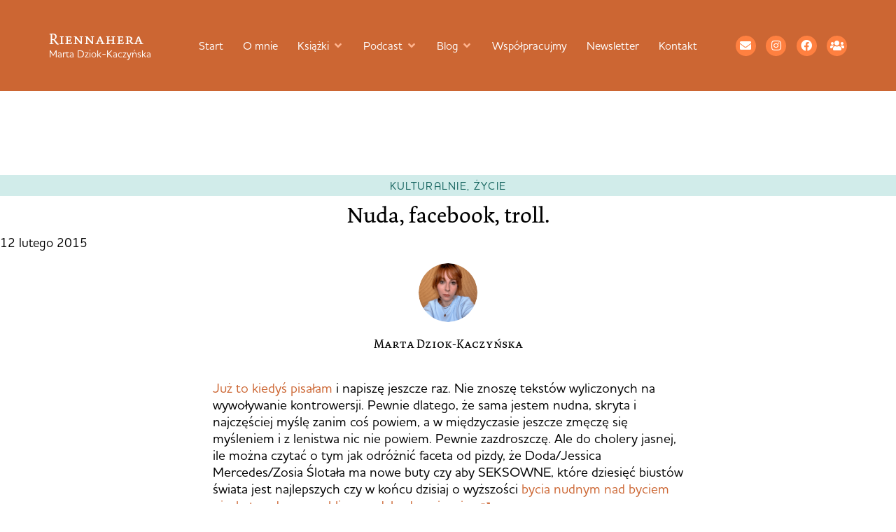

--- FILE ---
content_type: text/html; charset=utf-8
request_url: https://disqus.com/embed/comments/?base=default&f=riennahera1&t_i=5815%20http%3A%2F%2Fwww.riennahera.com%2F%3Fp%3D5815&t_u=https%3A%2F%2Fwww.riennahera.com%2F2015%2F02%2Fnuda-facebook-troll.html&t_e=Nuda%2C%20facebook%2C%20troll.&t_d=Nuda%2C%20facebook%2C%20troll.&t_t=Nuda%2C%20facebook%2C%20troll.&s_o=default
body_size: 7035
content:
<!DOCTYPE html>

<html lang="pl" dir="ltr" class="not-supported type-">

<head>
    <title>Komentarze Disqus</title>

    
    <meta name="viewport" content="width=device-width, initial-scale=1, maximum-scale=1, user-scalable=no">
    <meta http-equiv="X-UA-Compatible" content="IE=edge"/>

    <style>
        .alert--warning {
            border-radius: 3px;
            padding: 10px 15px;
            margin-bottom: 10px;
            background-color: #FFE070;
            color: #A47703;
        }

        .alert--warning a,
        .alert--warning a:hover,
        .alert--warning strong {
            color: #A47703;
            font-weight: bold;
        }

        .alert--error p,
        .alert--warning p {
            margin-top: 5px;
            margin-bottom: 5px;
        }
        
        </style>
    
    <style>
        
        html, body {
            overflow-y: auto;
            height: 100%;
        }
        

        #error {
            display: none;
        }

        .clearfix:after {
            content: "";
            display: block;
            height: 0;
            clear: both;
            visibility: hidden;
        }

        
    </style>

</head>
<body>
    

    
    <div id="error" class="alert--error">
        <p>Nie udało nam się wczytać Disqusa. Jeśli jesteś moderatorem, odwiedź nasz <a href="https://docs.disqus.com/help/83/">poradnik rozwiązywania problemów</a>.</p>
    </div>

    
    <script type="text/json" id="disqus-forumData">{"session":{"canModerate":false,"audienceSyncVerified":false,"canReply":true,"mustVerify":false,"recaptchaPublicKey":"6LfHFZceAAAAAIuuLSZamKv3WEAGGTgqB_E7G7f3","mustVerifyEmail":false},"forum":{"aetBannerConfirmation":null,"founder":"51565603","twitterName":"","commentsLinkOne":"1 Comment","guidelines":null,"disableDisqusBrandingOnPolls":false,"commentsLinkZero":"0 Comments","disableDisqusBranding":false,"id":"riennahera1","createdAt":"2015-03-17T10:36:40.373165","category":"Celebrity","aetBannerEnabled":false,"aetBannerTitle":null,"raw_guidelines":null,"initialCommentCount":null,"votingType":null,"daysUnapproveNewUsers":null,"installCompleted":true,"moderatorBadgeText":"","commentPolicyText":null,"aetEnabled":false,"channel":null,"sort":4,"description":null,"organizationHasBadges":true,"newPolicy":true,"raw_description":null,"customFont":null,"language":"pl","adsReviewStatus":1,"commentsPlaceholderTextEmpty":null,"daysAlive":0,"forumCategory":{"date_added":"2016-01-28T01:54:31","id":2,"name":"Celebrity"},"linkColor":null,"colorScheme":"light","pk":"3514629","commentsPlaceholderTextPopulated":null,"permissions":{},"commentPolicyLink":null,"aetBannerDescription":null,"favicon":{"permalink":"https://disqus.com/api/forums/favicons/riennahera1.jpg","cache":"//a.disquscdn.com/1768293611/images/favicon-default.png"},"name":"riennahera.com","commentsLinkMultiple":"{num} Comments","settings":{"threadRatingsEnabled":false,"adsDRNativeEnabled":false,"behindClickEnabled":false,"disable3rdPartyTrackers":false,"adsVideoEnabled":false,"adsProductVideoEnabled":false,"adsPositionBottomEnabled":false,"ssoRequired":false,"contextualAiPollsEnabled":false,"unapproveLinks":false,"adsPositionRecommendationsEnabled":false,"adsEnabled":false,"adsProductLinksThumbnailsEnabled":false,"hasCustomAvatar":false,"organicDiscoveryEnabled":false,"adsProductDisplayEnabled":false,"adsProductLinksEnabled":false,"audienceSyncEnabled":false,"threadReactionsEnabled":false,"linkAffiliationEnabled":true,"adsPositionAiPollsEnabled":false,"disableSocialShare":false,"adsPositionTopEnabled":false,"adsProductStoriesEnabled":false,"sidebarEnabled":false,"adultContent":false,"allowAnonVotes":false,"gifPickerEnabled":true,"mustVerify":true,"badgesEnabled":false,"mustVerifyEmail":true,"allowAnonPost":false,"unapproveNewUsersEnabled":false,"mediaembedEnabled":true,"aiPollsEnabled":false,"userIdentityDisabled":false,"adsPositionPollEnabled":false,"discoveryLocked":false,"validateAllPosts":false,"adsSettingsLocked":false,"isVIP":false,"adsPositionInthreadEnabled":false},"organizationId":2364235,"typeface":"sans-serif","url":"https://www.riennahera.com/","daysThreadAlive":0,"avatar":{"small":{"permalink":"https://disqus.com/api/forums/avatars/riennahera1.jpg?size=32","cache":"//a.disquscdn.com/1768293611/images/noavatar32.png"},"large":{"permalink":"https://disqus.com/api/forums/avatars/riennahera1.jpg?size=92","cache":"//a.disquscdn.com/1768293611/images/noavatar92.png"}},"signedUrl":"https://disq.us/?url=https%3A%2F%2Fwww.riennahera.com%2F&key=SoUTNBgyur7bLoWcRTSAkg"}}</script>

    <div id="postCompatContainer"><div class="comment__wrapper"><div class="comment__name clearfix"><img class="comment__avatar" src="//a.disquscdn.com/1768293611/images/noavatar92.png" width="32" height="32" /><strong><a href="">Natalia</a></strong> &bull; 10 lat temu
        </div><div class="comment__content"><p>Nie do końca odniosę się do tematu, ale co sprawiło, że Cię pokochałam?<br>"Ale to pewnie dlatego, że jestem pusta i nieczuła i żaden magiczny notes, majtki z nadrukiem wąsów czy filiżanka w serduszka nie sprawi mi tyle radości do seks, alkohol i jedzenie." <br>Dziękuję ;)</p></div></div><div class="comment__wrapper"><div class="comment__name clearfix"><img class="comment__avatar" src="//a.disquscdn.com/1768293611/images/noavatar92.png" width="32" height="32" /><strong><a href="">Riennahera</a></strong> &bull; 10 lat temu
        </div><div class="comment__content"><p>Proszę bardzo :)</p></div></div><div class="comment__wrapper"><div class="comment__name clearfix"><img class="comment__avatar" src="//a.disquscdn.com/1768293611/images/noavatar92.png" width="32" height="32" /><strong><a href="">lavinka</a></strong> &bull; 10 lat temu
        </div><div class="comment__content"><p>Jak pobieżnie przejrzałam pitu pitu z podlinkowanego tekstu, przypomniało mi się, dlaczego tak trudno mi się dogadywać z ludźmi w "moim wieku". Zestarzeli się. Mnie ratują znajomi w różnym wieku, trochę gonię, trochę rozumiem lajkowanie i inne nowomody. Ale przy okazji za każdym razem robię sobie pac pac w paluszki, gdy mam ochotę ponarzekać na "dzisiejszą młodzież". To oznaka starości, a ja nie planuję się zestarzeć. ;)</p></div></div><div class="comment__wrapper"><div class="comment__name clearfix"><img class="comment__avatar" src="//a.disquscdn.com/1768293611/images/noavatar92.png" width="32" height="32" /><strong><a href="">Sylwia Marcinek</a></strong> &bull; 10 lat temu
        </div><div class="comment__content"><p>W takim razie autor tekstu powinien się zastanowić, co zmienić w swoim życiu skoro jest ono nudne, nie dzieje się nic ciekawego, a koleś nie ma czym się podzielić ze znajomymi.<br>Nie to, żeby było to obowiązkowe, bo nie każdy chce się dzielić na społecznościówkach wszystkimi wydarzeniami z życia, ale jak już pan autor o tym sam wspomina, że NIE MA czym się dzielić, to coś tu jest nie tak.</p></div></div><div class="comment__wrapper"><div class="comment__name clearfix"><img class="comment__avatar" src="//a.disquscdn.com/1768293611/images/noavatar92.png" width="32" height="32" /><strong><a href="">Michał Shadovski</a></strong> &bull; 10 lat temu
        </div><div class="comment__content"><p>Z ta nudą to jest tak, że jest ona nieco wymagana, właśnie po to by coś z niej się zrodziło. Nuda generuję pewną refleksję, chęć zmiany, uruchamia myślenie. Nie żebym widział coś złego w zabawie, bo bezmyślna zabawa jest tak samo potrzebna jak nuda, ale chodzi o to by w życiu mieć jakiś balans miedzy jednym a drugim, a nie stać się albo "rozrywkowym idiotom" lub "pretensjonalnym nudziarzem".</p><p>Faktem jest, że internet wyciąga z ludzi to co najgorsze i to sankcjonuje jako normę. Nie mam zamiaru tego jednak potępiać, bo taka jest natura ludzka i cieszmy się, że żyjemy w czasach kiedy każdy możne zrealizować swoje, nawet najbardziej przyziemne słabostki. Pytanie tylko czy ludzie zdają sobie sprawę z tego co w nich siedzi, czy widzą swój narcyzm, potrzebę uwagi, szpanu czy hejcenia. Na pewną dawkę takowych można sobie pozwolić, ale znowu - nie można się stać niewolnikiem tych cech. Każdy ma jakieś swoje mniej szlachetne strony, choć nie uważam by akurat egocentryzm miał zniszczyć świat. Co najwyżej utrudni nam z takowym relacje.</p><p>Co do wojny, to jest akurat kwestia, którą warto mieć z tyłu głowy. To, że któregoś dnia można stracić wszytko (łącznie z życiem), pozwala nam lepiej określać priorytety. Mniej zaczynamy skupić się na gromadzeniu, bardziej na faktycznym życiu. Nie mówię, że pewne doza materializmu nie jest niewybaczalna. Rzeczy mogą nas czynić szczęśliwymi, pozwalać osiągnąć pewien komfort życia, pomogą nam się zrealizować. Po prostu nie można skończyć jak Narrator w Fight Clubie, dla którego stolik z Ikei był sensem życia.</p><p>A w tym całym długim wywodzie generalnie chodzi mi o to, ze nie ma się co oburzać, ze ktoś zarzuca nam egocentryzm, materializm, czy bezrefleksyjność, bo ludzie tacy są. Ja wiem, że taki jestem, staram się nie być całkowicie, ale jednak nie jestem mnichem po 50 latach treningu by odrzucić swoje ego. I mało kto jest. Nie ma sie co oburzać, co najwyżej można się pogodzić z tym i albo nad tym pracować, albo zaakceptować, że nie jesteśmy tacy idealni jakbyśmy chcieli być i jakoś z tym  żyć (zazwyczaj całkiem szczęśliwie).</p></div></div><div class="comment__wrapper"><div class="comment__name clearfix"><img class="comment__avatar" src="//a.disquscdn.com/1768293611/images/noavatar92.png" width="32" height="32" /><strong><a href="">Gin Gajad</a></strong> &bull; 10 lat temu
        </div><div class="comment__content"><p>Zastanawia mnie, skąd w tym dziennikarzu przeświadczenie, że fakt posiadania facebooka, na którym regularnie się coś zamieszcza, gwarantuje ciekawe życie. I że posiadanie ciekawego życia jako takiego to oczywisty znak, że jest się pustym, bezrefleksyjnym hedonistą.</p></div></div><div class="comment__wrapper"><div class="comment__name clearfix"><img class="comment__avatar" src="//a.disquscdn.com/1768293611/images/noavatar92.png" width="32" height="32" /><strong><a href="">Monia Jane</a></strong> &bull; 10 lat temu
        </div><div class="comment__content"><p>Myślę, że oceniłaś zbyt surowo tego pana. Nie to, żebym chciała go bronić, bo oczywiście jego modny, literacki słowotok, jest modny i literacki i pewnie jest czymś, czym ten pan chwali się właśnie na swoim fejbuku. To, co wydało mi się całkiem trafne, to coś, co pan chyba chciał napisać, jedynie sugerował, ale w końcu zapomniał. Może też o tym nie napisał, bo lepiej cytować cudze pisarstwo, a może to spostrzeżenie jest w gruncie rzeczy banalne i jak się chce być innowacyjnym, to się to słowo przełyka niczym prawdziwe "stop word". Chodzi o autokreację. Gdyby ten tekst był o autokreacji (rezygnując też z wszelkich przejawów autokreacji własnej), byłby bardziej strawny. Też bowiem obserwuję na fejsie fascynujące, pełne podróży życia moich znajomych. U większości nigdy nie dzieje się nic złego, jest tylko glamour, ekstaza, picie drinków z palemką i generalnie sama boskość. Czasem trochę zazdroszczę podróży do LA, bo mnie nie stać. Na wiele rzeczy mnie generalnie nie stać i często do tego sprowadza się mój smuteczek. Patrzę na te zdjęcia z pentagrama, te podróże, te imprezy i choć sama czuję się za stara na imprezy i nie lubię latać samolotem, to myślę sobie - łał, ale jestem biedna. Nie stać mnie na wizy, podróże, na łososia, jarmuż, nasiona goji, dietę bezglutenową w panierce z amarantusa a crossfit złamałby mój kręgosłup z przepukliną lędźwiową. Czasem mnie to wszystko przygnębia. Nawet pomimo faktu, że wiem, że fejs jest często od kreowania swojego życia. Że nasza tablica ma być idealnym przedstawieniem marzenia o samym sobie. Że każdemu się zdarza gorszy dzień, choroba, niepowodzenia, oraz, ze sąa to rzeczy, którymi właśnie nikt nie chce się dzielić. Żyjemy w dyktaturze sukcesu i terrorze samospełnienia. Często porażka i odwaga/ekshibicjonizm/you-name-it żeby się z tym podzielić, jest dopiero działaniem prawdziwie rewolucyjnym. <br>I tylko w tym aspekcie, tego jednego wniosku, którego pan nie wyciągnął a mógłby, kładę jedno ziarenko amarantusa na szalę z jego racją.<br>PS Seks, wino i jedzenie, to najwspanialsze rzeczy na świecie. Jeszcze ewentualnie kudłate sweterki. Poza tym, wiele też mi nie potrzeba.</p></div></div><div class="comment__wrapper"><div class="comment__name clearfix"><img class="comment__avatar" src="//a.disquscdn.com/1768293611/images/noavatar92.png" width="32" height="32" /><strong><a href="">Paulina Anacka</a></strong> &bull; 10 lat temu
        </div><div class="comment__content"><p>Materiał, do którego się odnosisz, został napisany w żenująco słaby wręcz sposób. Aż mnie zemdliło. Pasza słowna, byle wiór, a już zwłaszcza jeżeli mówimy o niesmacznej puencie. Trolling, owszem, ale tak toporny i bezmyślny, że rzeczywiście trudno przejść obojętnie.</p><p>Offtop, chociaż też w związku z tym nieszczęsnym artykułem: przyznam, że interesujący wydał mi się fragment o tym, iż po czterdziestce to już właściwie pewnych rzeczy z definicji nie wypada. I w zasadzie jest to dosyć (nawet niepokojąco) często spotykany sposób myślenia. Nie rozumiem, a w zasadzie pojmuję w połowie i nie jestem w stanie przyjąć takiej logiki. Pomiędzy narodzinami a dwudziestym rokiem życia są dwie dekady. Podobnie między dwudziestką a czterdziestką. I tak dalej - co więcej, są to lata znacznie bardziej produktywne z samej racji tego, że wczesny okres rozwoju mamy już za sobą. Dojrzałość nie jest przecież równoznaczna z wyrzeczeniem się marzeń, czy podejmowania nowych wyzwań, a można odnieść wrażenie, że właśnie takie zachowanie bywa uznawane za oczekiwane i normalne. Chociaż w kontekście tak płytkiego tekstu nie ma to większego znaczenia, martwi mnie to, że są ludzie, którzy akurat tej myśli ochoczo by przyklasnęli.</p></div></div><div class="comment__wrapper"><div class="comment__name clearfix"><img class="comment__avatar" src="//a.disquscdn.com/1768293611/images/noavatar92.png" width="32" height="32" /><strong><a href="">Riennahera</a></strong> &bull; 10 lat temu
        </div><div class="comment__content"><p>Też mnie zadziwia to myślenie. Tyle rzeczy można w życiu zrobić, ba, nawet tyle rzeczy trzeba zrobić żeby nie pluć sobie w brodę na koniec życia, a tutaj ktoś się żali, że biedny czterdziestoletni. Bardzo wiele, nawet w dużym stopniu zdrowie, zależy od tego czy chcemy być aktywni czy spisujemy się na straty. Ale głęboko wierzę, że ten pan to wszystko wymyślił turlając się ze śmiechu po podłodze.</p></div></div><div class="comment__wrapper"><div class="comment__name clearfix"><img class="comment__avatar" src="//a.disquscdn.com/1768293611/images/noavatar92.png" width="32" height="32" /><strong><a href="">Paulina Anacka</a></strong> &bull; 10 lat temu
        </div><div class="comment__content"><p>Oby! W przeciwnym razie źle by to świadczyło nawet nie tyle o jego inteligencji, co wrażliwości – a jej brak zdaje mi się coraz częściej znacznie groźniejszy od zwykłej głupoty.</p></div></div><div class="comment__wrapper"><div class="comment__name clearfix"><img class="comment__avatar" src="//a.disquscdn.com/1768293611/images/noavatar92.png" width="32" height="32" /><strong><a href="">Joanna</a></strong> &bull; 10 lat temu
        </div><div class="comment__content"><p>To jest tekst na kt czekałam!  ;-) - to znaczy - zaskoczona jestem, nie spodziewałam się - a proszę- dostałam coś niesamowitego do przeczytania. (sory jesli to brzmi mętnie)<br>Ale-  kocham Cię Riennahero - kocham Cię.Skryta, myśląca dziewczyno.</p></div></div><div class="comment__wrapper"><div class="comment__name clearfix"><img class="comment__avatar" src="//a.disquscdn.com/1768293611/images/noavatar92.png" width="32" height="32" /><strong><a href="">Riennahera</a></strong> &bull; 10 lat temu
        </div><div class="comment__content"><p>Uznam, że na serio, a nie dla śmiechy, bo tak mi milej ;)</p></div></div><div class="comment__wrapper"><div class="comment__name clearfix"><img class="comment__avatar" src="//a.disquscdn.com/1768293611/images/noavatar92.png" width="32" height="32" /><strong><a href="">Joanna</a></strong> &bull; 10 lat temu
        </div><div class="comment__content"><p>Serio- serio! Piszę rzadko koment.- ten już mi się wyrwał ;-) - sory jesli jakis taki wyszedł..</p></div></div><div class="comment__wrapper"><div class="comment__name clearfix"><img class="comment__avatar" src="//a.disquscdn.com/1768293611/images/noavatar92.png" width="32" height="32" /><strong><a href="">Sernik z pieprzem</a></strong> &bull; 10 lat temu
        </div><div class="comment__content"><p>To zdjęcie jest totalnie osom.<br>Test też przeczytałam, rzecz jasna.</p></div></div><div class="comment__wrapper"><div class="comment__name clearfix"><img class="comment__avatar" src="//a.disquscdn.com/1768293611/images/noavatar92.png" width="32" height="32" /><strong><a href="">Riennahera</a></strong> &bull; 10 lat temu
        </div><div class="comment__content"><p>Dziękuwa, uwielbiam znajdować cudnych fotografów.</p></div></div></div>


    <div id="fixed-content"></div>

    
        <script type="text/javascript">
          var embedv2assets = window.document.createElement('script');
          embedv2assets.src = 'https://c.disquscdn.com/embedv2/latest/embedv2.js';
          embedv2assets.async = true;

          window.document.body.appendChild(embedv2assets);
        </script>
    



    
</body>
</html>


--- FILE ---
content_type: text/html; charset=utf-8
request_url: https://www.google.com/recaptcha/api2/anchor?ar=1&k=6LeG1JYaAAAAANdJA4aiZ0Aqa1d9SdMN3BCwtVWV&co=aHR0cHM6Ly93d3cucmllbm5haGVyYS5jb206NDQz&hl=en&type=v3&v=PoyoqOPhxBO7pBk68S4YbpHZ&size=invisible&badge=bottomright&sa=Form&anchor-ms=20000&execute-ms=30000&cb=vc57f9g0llma
body_size: 48796
content:
<!DOCTYPE HTML><html dir="ltr" lang="en"><head><meta http-equiv="Content-Type" content="text/html; charset=UTF-8">
<meta http-equiv="X-UA-Compatible" content="IE=edge">
<title>reCAPTCHA</title>
<style type="text/css">
/* cyrillic-ext */
@font-face {
  font-family: 'Roboto';
  font-style: normal;
  font-weight: 400;
  font-stretch: 100%;
  src: url(//fonts.gstatic.com/s/roboto/v48/KFO7CnqEu92Fr1ME7kSn66aGLdTylUAMa3GUBHMdazTgWw.woff2) format('woff2');
  unicode-range: U+0460-052F, U+1C80-1C8A, U+20B4, U+2DE0-2DFF, U+A640-A69F, U+FE2E-FE2F;
}
/* cyrillic */
@font-face {
  font-family: 'Roboto';
  font-style: normal;
  font-weight: 400;
  font-stretch: 100%;
  src: url(//fonts.gstatic.com/s/roboto/v48/KFO7CnqEu92Fr1ME7kSn66aGLdTylUAMa3iUBHMdazTgWw.woff2) format('woff2');
  unicode-range: U+0301, U+0400-045F, U+0490-0491, U+04B0-04B1, U+2116;
}
/* greek-ext */
@font-face {
  font-family: 'Roboto';
  font-style: normal;
  font-weight: 400;
  font-stretch: 100%;
  src: url(//fonts.gstatic.com/s/roboto/v48/KFO7CnqEu92Fr1ME7kSn66aGLdTylUAMa3CUBHMdazTgWw.woff2) format('woff2');
  unicode-range: U+1F00-1FFF;
}
/* greek */
@font-face {
  font-family: 'Roboto';
  font-style: normal;
  font-weight: 400;
  font-stretch: 100%;
  src: url(//fonts.gstatic.com/s/roboto/v48/KFO7CnqEu92Fr1ME7kSn66aGLdTylUAMa3-UBHMdazTgWw.woff2) format('woff2');
  unicode-range: U+0370-0377, U+037A-037F, U+0384-038A, U+038C, U+038E-03A1, U+03A3-03FF;
}
/* math */
@font-face {
  font-family: 'Roboto';
  font-style: normal;
  font-weight: 400;
  font-stretch: 100%;
  src: url(//fonts.gstatic.com/s/roboto/v48/KFO7CnqEu92Fr1ME7kSn66aGLdTylUAMawCUBHMdazTgWw.woff2) format('woff2');
  unicode-range: U+0302-0303, U+0305, U+0307-0308, U+0310, U+0312, U+0315, U+031A, U+0326-0327, U+032C, U+032F-0330, U+0332-0333, U+0338, U+033A, U+0346, U+034D, U+0391-03A1, U+03A3-03A9, U+03B1-03C9, U+03D1, U+03D5-03D6, U+03F0-03F1, U+03F4-03F5, U+2016-2017, U+2034-2038, U+203C, U+2040, U+2043, U+2047, U+2050, U+2057, U+205F, U+2070-2071, U+2074-208E, U+2090-209C, U+20D0-20DC, U+20E1, U+20E5-20EF, U+2100-2112, U+2114-2115, U+2117-2121, U+2123-214F, U+2190, U+2192, U+2194-21AE, U+21B0-21E5, U+21F1-21F2, U+21F4-2211, U+2213-2214, U+2216-22FF, U+2308-230B, U+2310, U+2319, U+231C-2321, U+2336-237A, U+237C, U+2395, U+239B-23B7, U+23D0, U+23DC-23E1, U+2474-2475, U+25AF, U+25B3, U+25B7, U+25BD, U+25C1, U+25CA, U+25CC, U+25FB, U+266D-266F, U+27C0-27FF, U+2900-2AFF, U+2B0E-2B11, U+2B30-2B4C, U+2BFE, U+3030, U+FF5B, U+FF5D, U+1D400-1D7FF, U+1EE00-1EEFF;
}
/* symbols */
@font-face {
  font-family: 'Roboto';
  font-style: normal;
  font-weight: 400;
  font-stretch: 100%;
  src: url(//fonts.gstatic.com/s/roboto/v48/KFO7CnqEu92Fr1ME7kSn66aGLdTylUAMaxKUBHMdazTgWw.woff2) format('woff2');
  unicode-range: U+0001-000C, U+000E-001F, U+007F-009F, U+20DD-20E0, U+20E2-20E4, U+2150-218F, U+2190, U+2192, U+2194-2199, U+21AF, U+21E6-21F0, U+21F3, U+2218-2219, U+2299, U+22C4-22C6, U+2300-243F, U+2440-244A, U+2460-24FF, U+25A0-27BF, U+2800-28FF, U+2921-2922, U+2981, U+29BF, U+29EB, U+2B00-2BFF, U+4DC0-4DFF, U+FFF9-FFFB, U+10140-1018E, U+10190-1019C, U+101A0, U+101D0-101FD, U+102E0-102FB, U+10E60-10E7E, U+1D2C0-1D2D3, U+1D2E0-1D37F, U+1F000-1F0FF, U+1F100-1F1AD, U+1F1E6-1F1FF, U+1F30D-1F30F, U+1F315, U+1F31C, U+1F31E, U+1F320-1F32C, U+1F336, U+1F378, U+1F37D, U+1F382, U+1F393-1F39F, U+1F3A7-1F3A8, U+1F3AC-1F3AF, U+1F3C2, U+1F3C4-1F3C6, U+1F3CA-1F3CE, U+1F3D4-1F3E0, U+1F3ED, U+1F3F1-1F3F3, U+1F3F5-1F3F7, U+1F408, U+1F415, U+1F41F, U+1F426, U+1F43F, U+1F441-1F442, U+1F444, U+1F446-1F449, U+1F44C-1F44E, U+1F453, U+1F46A, U+1F47D, U+1F4A3, U+1F4B0, U+1F4B3, U+1F4B9, U+1F4BB, U+1F4BF, U+1F4C8-1F4CB, U+1F4D6, U+1F4DA, U+1F4DF, U+1F4E3-1F4E6, U+1F4EA-1F4ED, U+1F4F7, U+1F4F9-1F4FB, U+1F4FD-1F4FE, U+1F503, U+1F507-1F50B, U+1F50D, U+1F512-1F513, U+1F53E-1F54A, U+1F54F-1F5FA, U+1F610, U+1F650-1F67F, U+1F687, U+1F68D, U+1F691, U+1F694, U+1F698, U+1F6AD, U+1F6B2, U+1F6B9-1F6BA, U+1F6BC, U+1F6C6-1F6CF, U+1F6D3-1F6D7, U+1F6E0-1F6EA, U+1F6F0-1F6F3, U+1F6F7-1F6FC, U+1F700-1F7FF, U+1F800-1F80B, U+1F810-1F847, U+1F850-1F859, U+1F860-1F887, U+1F890-1F8AD, U+1F8B0-1F8BB, U+1F8C0-1F8C1, U+1F900-1F90B, U+1F93B, U+1F946, U+1F984, U+1F996, U+1F9E9, U+1FA00-1FA6F, U+1FA70-1FA7C, U+1FA80-1FA89, U+1FA8F-1FAC6, U+1FACE-1FADC, U+1FADF-1FAE9, U+1FAF0-1FAF8, U+1FB00-1FBFF;
}
/* vietnamese */
@font-face {
  font-family: 'Roboto';
  font-style: normal;
  font-weight: 400;
  font-stretch: 100%;
  src: url(//fonts.gstatic.com/s/roboto/v48/KFO7CnqEu92Fr1ME7kSn66aGLdTylUAMa3OUBHMdazTgWw.woff2) format('woff2');
  unicode-range: U+0102-0103, U+0110-0111, U+0128-0129, U+0168-0169, U+01A0-01A1, U+01AF-01B0, U+0300-0301, U+0303-0304, U+0308-0309, U+0323, U+0329, U+1EA0-1EF9, U+20AB;
}
/* latin-ext */
@font-face {
  font-family: 'Roboto';
  font-style: normal;
  font-weight: 400;
  font-stretch: 100%;
  src: url(//fonts.gstatic.com/s/roboto/v48/KFO7CnqEu92Fr1ME7kSn66aGLdTylUAMa3KUBHMdazTgWw.woff2) format('woff2');
  unicode-range: U+0100-02BA, U+02BD-02C5, U+02C7-02CC, U+02CE-02D7, U+02DD-02FF, U+0304, U+0308, U+0329, U+1D00-1DBF, U+1E00-1E9F, U+1EF2-1EFF, U+2020, U+20A0-20AB, U+20AD-20C0, U+2113, U+2C60-2C7F, U+A720-A7FF;
}
/* latin */
@font-face {
  font-family: 'Roboto';
  font-style: normal;
  font-weight: 400;
  font-stretch: 100%;
  src: url(//fonts.gstatic.com/s/roboto/v48/KFO7CnqEu92Fr1ME7kSn66aGLdTylUAMa3yUBHMdazQ.woff2) format('woff2');
  unicode-range: U+0000-00FF, U+0131, U+0152-0153, U+02BB-02BC, U+02C6, U+02DA, U+02DC, U+0304, U+0308, U+0329, U+2000-206F, U+20AC, U+2122, U+2191, U+2193, U+2212, U+2215, U+FEFF, U+FFFD;
}
/* cyrillic-ext */
@font-face {
  font-family: 'Roboto';
  font-style: normal;
  font-weight: 500;
  font-stretch: 100%;
  src: url(//fonts.gstatic.com/s/roboto/v48/KFO7CnqEu92Fr1ME7kSn66aGLdTylUAMa3GUBHMdazTgWw.woff2) format('woff2');
  unicode-range: U+0460-052F, U+1C80-1C8A, U+20B4, U+2DE0-2DFF, U+A640-A69F, U+FE2E-FE2F;
}
/* cyrillic */
@font-face {
  font-family: 'Roboto';
  font-style: normal;
  font-weight: 500;
  font-stretch: 100%;
  src: url(//fonts.gstatic.com/s/roboto/v48/KFO7CnqEu92Fr1ME7kSn66aGLdTylUAMa3iUBHMdazTgWw.woff2) format('woff2');
  unicode-range: U+0301, U+0400-045F, U+0490-0491, U+04B0-04B1, U+2116;
}
/* greek-ext */
@font-face {
  font-family: 'Roboto';
  font-style: normal;
  font-weight: 500;
  font-stretch: 100%;
  src: url(//fonts.gstatic.com/s/roboto/v48/KFO7CnqEu92Fr1ME7kSn66aGLdTylUAMa3CUBHMdazTgWw.woff2) format('woff2');
  unicode-range: U+1F00-1FFF;
}
/* greek */
@font-face {
  font-family: 'Roboto';
  font-style: normal;
  font-weight: 500;
  font-stretch: 100%;
  src: url(//fonts.gstatic.com/s/roboto/v48/KFO7CnqEu92Fr1ME7kSn66aGLdTylUAMa3-UBHMdazTgWw.woff2) format('woff2');
  unicode-range: U+0370-0377, U+037A-037F, U+0384-038A, U+038C, U+038E-03A1, U+03A3-03FF;
}
/* math */
@font-face {
  font-family: 'Roboto';
  font-style: normal;
  font-weight: 500;
  font-stretch: 100%;
  src: url(//fonts.gstatic.com/s/roboto/v48/KFO7CnqEu92Fr1ME7kSn66aGLdTylUAMawCUBHMdazTgWw.woff2) format('woff2');
  unicode-range: U+0302-0303, U+0305, U+0307-0308, U+0310, U+0312, U+0315, U+031A, U+0326-0327, U+032C, U+032F-0330, U+0332-0333, U+0338, U+033A, U+0346, U+034D, U+0391-03A1, U+03A3-03A9, U+03B1-03C9, U+03D1, U+03D5-03D6, U+03F0-03F1, U+03F4-03F5, U+2016-2017, U+2034-2038, U+203C, U+2040, U+2043, U+2047, U+2050, U+2057, U+205F, U+2070-2071, U+2074-208E, U+2090-209C, U+20D0-20DC, U+20E1, U+20E5-20EF, U+2100-2112, U+2114-2115, U+2117-2121, U+2123-214F, U+2190, U+2192, U+2194-21AE, U+21B0-21E5, U+21F1-21F2, U+21F4-2211, U+2213-2214, U+2216-22FF, U+2308-230B, U+2310, U+2319, U+231C-2321, U+2336-237A, U+237C, U+2395, U+239B-23B7, U+23D0, U+23DC-23E1, U+2474-2475, U+25AF, U+25B3, U+25B7, U+25BD, U+25C1, U+25CA, U+25CC, U+25FB, U+266D-266F, U+27C0-27FF, U+2900-2AFF, U+2B0E-2B11, U+2B30-2B4C, U+2BFE, U+3030, U+FF5B, U+FF5D, U+1D400-1D7FF, U+1EE00-1EEFF;
}
/* symbols */
@font-face {
  font-family: 'Roboto';
  font-style: normal;
  font-weight: 500;
  font-stretch: 100%;
  src: url(//fonts.gstatic.com/s/roboto/v48/KFO7CnqEu92Fr1ME7kSn66aGLdTylUAMaxKUBHMdazTgWw.woff2) format('woff2');
  unicode-range: U+0001-000C, U+000E-001F, U+007F-009F, U+20DD-20E0, U+20E2-20E4, U+2150-218F, U+2190, U+2192, U+2194-2199, U+21AF, U+21E6-21F0, U+21F3, U+2218-2219, U+2299, U+22C4-22C6, U+2300-243F, U+2440-244A, U+2460-24FF, U+25A0-27BF, U+2800-28FF, U+2921-2922, U+2981, U+29BF, U+29EB, U+2B00-2BFF, U+4DC0-4DFF, U+FFF9-FFFB, U+10140-1018E, U+10190-1019C, U+101A0, U+101D0-101FD, U+102E0-102FB, U+10E60-10E7E, U+1D2C0-1D2D3, U+1D2E0-1D37F, U+1F000-1F0FF, U+1F100-1F1AD, U+1F1E6-1F1FF, U+1F30D-1F30F, U+1F315, U+1F31C, U+1F31E, U+1F320-1F32C, U+1F336, U+1F378, U+1F37D, U+1F382, U+1F393-1F39F, U+1F3A7-1F3A8, U+1F3AC-1F3AF, U+1F3C2, U+1F3C4-1F3C6, U+1F3CA-1F3CE, U+1F3D4-1F3E0, U+1F3ED, U+1F3F1-1F3F3, U+1F3F5-1F3F7, U+1F408, U+1F415, U+1F41F, U+1F426, U+1F43F, U+1F441-1F442, U+1F444, U+1F446-1F449, U+1F44C-1F44E, U+1F453, U+1F46A, U+1F47D, U+1F4A3, U+1F4B0, U+1F4B3, U+1F4B9, U+1F4BB, U+1F4BF, U+1F4C8-1F4CB, U+1F4D6, U+1F4DA, U+1F4DF, U+1F4E3-1F4E6, U+1F4EA-1F4ED, U+1F4F7, U+1F4F9-1F4FB, U+1F4FD-1F4FE, U+1F503, U+1F507-1F50B, U+1F50D, U+1F512-1F513, U+1F53E-1F54A, U+1F54F-1F5FA, U+1F610, U+1F650-1F67F, U+1F687, U+1F68D, U+1F691, U+1F694, U+1F698, U+1F6AD, U+1F6B2, U+1F6B9-1F6BA, U+1F6BC, U+1F6C6-1F6CF, U+1F6D3-1F6D7, U+1F6E0-1F6EA, U+1F6F0-1F6F3, U+1F6F7-1F6FC, U+1F700-1F7FF, U+1F800-1F80B, U+1F810-1F847, U+1F850-1F859, U+1F860-1F887, U+1F890-1F8AD, U+1F8B0-1F8BB, U+1F8C0-1F8C1, U+1F900-1F90B, U+1F93B, U+1F946, U+1F984, U+1F996, U+1F9E9, U+1FA00-1FA6F, U+1FA70-1FA7C, U+1FA80-1FA89, U+1FA8F-1FAC6, U+1FACE-1FADC, U+1FADF-1FAE9, U+1FAF0-1FAF8, U+1FB00-1FBFF;
}
/* vietnamese */
@font-face {
  font-family: 'Roboto';
  font-style: normal;
  font-weight: 500;
  font-stretch: 100%;
  src: url(//fonts.gstatic.com/s/roboto/v48/KFO7CnqEu92Fr1ME7kSn66aGLdTylUAMa3OUBHMdazTgWw.woff2) format('woff2');
  unicode-range: U+0102-0103, U+0110-0111, U+0128-0129, U+0168-0169, U+01A0-01A1, U+01AF-01B0, U+0300-0301, U+0303-0304, U+0308-0309, U+0323, U+0329, U+1EA0-1EF9, U+20AB;
}
/* latin-ext */
@font-face {
  font-family: 'Roboto';
  font-style: normal;
  font-weight: 500;
  font-stretch: 100%;
  src: url(//fonts.gstatic.com/s/roboto/v48/KFO7CnqEu92Fr1ME7kSn66aGLdTylUAMa3KUBHMdazTgWw.woff2) format('woff2');
  unicode-range: U+0100-02BA, U+02BD-02C5, U+02C7-02CC, U+02CE-02D7, U+02DD-02FF, U+0304, U+0308, U+0329, U+1D00-1DBF, U+1E00-1E9F, U+1EF2-1EFF, U+2020, U+20A0-20AB, U+20AD-20C0, U+2113, U+2C60-2C7F, U+A720-A7FF;
}
/* latin */
@font-face {
  font-family: 'Roboto';
  font-style: normal;
  font-weight: 500;
  font-stretch: 100%;
  src: url(//fonts.gstatic.com/s/roboto/v48/KFO7CnqEu92Fr1ME7kSn66aGLdTylUAMa3yUBHMdazQ.woff2) format('woff2');
  unicode-range: U+0000-00FF, U+0131, U+0152-0153, U+02BB-02BC, U+02C6, U+02DA, U+02DC, U+0304, U+0308, U+0329, U+2000-206F, U+20AC, U+2122, U+2191, U+2193, U+2212, U+2215, U+FEFF, U+FFFD;
}
/* cyrillic-ext */
@font-face {
  font-family: 'Roboto';
  font-style: normal;
  font-weight: 900;
  font-stretch: 100%;
  src: url(//fonts.gstatic.com/s/roboto/v48/KFO7CnqEu92Fr1ME7kSn66aGLdTylUAMa3GUBHMdazTgWw.woff2) format('woff2');
  unicode-range: U+0460-052F, U+1C80-1C8A, U+20B4, U+2DE0-2DFF, U+A640-A69F, U+FE2E-FE2F;
}
/* cyrillic */
@font-face {
  font-family: 'Roboto';
  font-style: normal;
  font-weight: 900;
  font-stretch: 100%;
  src: url(//fonts.gstatic.com/s/roboto/v48/KFO7CnqEu92Fr1ME7kSn66aGLdTylUAMa3iUBHMdazTgWw.woff2) format('woff2');
  unicode-range: U+0301, U+0400-045F, U+0490-0491, U+04B0-04B1, U+2116;
}
/* greek-ext */
@font-face {
  font-family: 'Roboto';
  font-style: normal;
  font-weight: 900;
  font-stretch: 100%;
  src: url(//fonts.gstatic.com/s/roboto/v48/KFO7CnqEu92Fr1ME7kSn66aGLdTylUAMa3CUBHMdazTgWw.woff2) format('woff2');
  unicode-range: U+1F00-1FFF;
}
/* greek */
@font-face {
  font-family: 'Roboto';
  font-style: normal;
  font-weight: 900;
  font-stretch: 100%;
  src: url(//fonts.gstatic.com/s/roboto/v48/KFO7CnqEu92Fr1ME7kSn66aGLdTylUAMa3-UBHMdazTgWw.woff2) format('woff2');
  unicode-range: U+0370-0377, U+037A-037F, U+0384-038A, U+038C, U+038E-03A1, U+03A3-03FF;
}
/* math */
@font-face {
  font-family: 'Roboto';
  font-style: normal;
  font-weight: 900;
  font-stretch: 100%;
  src: url(//fonts.gstatic.com/s/roboto/v48/KFO7CnqEu92Fr1ME7kSn66aGLdTylUAMawCUBHMdazTgWw.woff2) format('woff2');
  unicode-range: U+0302-0303, U+0305, U+0307-0308, U+0310, U+0312, U+0315, U+031A, U+0326-0327, U+032C, U+032F-0330, U+0332-0333, U+0338, U+033A, U+0346, U+034D, U+0391-03A1, U+03A3-03A9, U+03B1-03C9, U+03D1, U+03D5-03D6, U+03F0-03F1, U+03F4-03F5, U+2016-2017, U+2034-2038, U+203C, U+2040, U+2043, U+2047, U+2050, U+2057, U+205F, U+2070-2071, U+2074-208E, U+2090-209C, U+20D0-20DC, U+20E1, U+20E5-20EF, U+2100-2112, U+2114-2115, U+2117-2121, U+2123-214F, U+2190, U+2192, U+2194-21AE, U+21B0-21E5, U+21F1-21F2, U+21F4-2211, U+2213-2214, U+2216-22FF, U+2308-230B, U+2310, U+2319, U+231C-2321, U+2336-237A, U+237C, U+2395, U+239B-23B7, U+23D0, U+23DC-23E1, U+2474-2475, U+25AF, U+25B3, U+25B7, U+25BD, U+25C1, U+25CA, U+25CC, U+25FB, U+266D-266F, U+27C0-27FF, U+2900-2AFF, U+2B0E-2B11, U+2B30-2B4C, U+2BFE, U+3030, U+FF5B, U+FF5D, U+1D400-1D7FF, U+1EE00-1EEFF;
}
/* symbols */
@font-face {
  font-family: 'Roboto';
  font-style: normal;
  font-weight: 900;
  font-stretch: 100%;
  src: url(//fonts.gstatic.com/s/roboto/v48/KFO7CnqEu92Fr1ME7kSn66aGLdTylUAMaxKUBHMdazTgWw.woff2) format('woff2');
  unicode-range: U+0001-000C, U+000E-001F, U+007F-009F, U+20DD-20E0, U+20E2-20E4, U+2150-218F, U+2190, U+2192, U+2194-2199, U+21AF, U+21E6-21F0, U+21F3, U+2218-2219, U+2299, U+22C4-22C6, U+2300-243F, U+2440-244A, U+2460-24FF, U+25A0-27BF, U+2800-28FF, U+2921-2922, U+2981, U+29BF, U+29EB, U+2B00-2BFF, U+4DC0-4DFF, U+FFF9-FFFB, U+10140-1018E, U+10190-1019C, U+101A0, U+101D0-101FD, U+102E0-102FB, U+10E60-10E7E, U+1D2C0-1D2D3, U+1D2E0-1D37F, U+1F000-1F0FF, U+1F100-1F1AD, U+1F1E6-1F1FF, U+1F30D-1F30F, U+1F315, U+1F31C, U+1F31E, U+1F320-1F32C, U+1F336, U+1F378, U+1F37D, U+1F382, U+1F393-1F39F, U+1F3A7-1F3A8, U+1F3AC-1F3AF, U+1F3C2, U+1F3C4-1F3C6, U+1F3CA-1F3CE, U+1F3D4-1F3E0, U+1F3ED, U+1F3F1-1F3F3, U+1F3F5-1F3F7, U+1F408, U+1F415, U+1F41F, U+1F426, U+1F43F, U+1F441-1F442, U+1F444, U+1F446-1F449, U+1F44C-1F44E, U+1F453, U+1F46A, U+1F47D, U+1F4A3, U+1F4B0, U+1F4B3, U+1F4B9, U+1F4BB, U+1F4BF, U+1F4C8-1F4CB, U+1F4D6, U+1F4DA, U+1F4DF, U+1F4E3-1F4E6, U+1F4EA-1F4ED, U+1F4F7, U+1F4F9-1F4FB, U+1F4FD-1F4FE, U+1F503, U+1F507-1F50B, U+1F50D, U+1F512-1F513, U+1F53E-1F54A, U+1F54F-1F5FA, U+1F610, U+1F650-1F67F, U+1F687, U+1F68D, U+1F691, U+1F694, U+1F698, U+1F6AD, U+1F6B2, U+1F6B9-1F6BA, U+1F6BC, U+1F6C6-1F6CF, U+1F6D3-1F6D7, U+1F6E0-1F6EA, U+1F6F0-1F6F3, U+1F6F7-1F6FC, U+1F700-1F7FF, U+1F800-1F80B, U+1F810-1F847, U+1F850-1F859, U+1F860-1F887, U+1F890-1F8AD, U+1F8B0-1F8BB, U+1F8C0-1F8C1, U+1F900-1F90B, U+1F93B, U+1F946, U+1F984, U+1F996, U+1F9E9, U+1FA00-1FA6F, U+1FA70-1FA7C, U+1FA80-1FA89, U+1FA8F-1FAC6, U+1FACE-1FADC, U+1FADF-1FAE9, U+1FAF0-1FAF8, U+1FB00-1FBFF;
}
/* vietnamese */
@font-face {
  font-family: 'Roboto';
  font-style: normal;
  font-weight: 900;
  font-stretch: 100%;
  src: url(//fonts.gstatic.com/s/roboto/v48/KFO7CnqEu92Fr1ME7kSn66aGLdTylUAMa3OUBHMdazTgWw.woff2) format('woff2');
  unicode-range: U+0102-0103, U+0110-0111, U+0128-0129, U+0168-0169, U+01A0-01A1, U+01AF-01B0, U+0300-0301, U+0303-0304, U+0308-0309, U+0323, U+0329, U+1EA0-1EF9, U+20AB;
}
/* latin-ext */
@font-face {
  font-family: 'Roboto';
  font-style: normal;
  font-weight: 900;
  font-stretch: 100%;
  src: url(//fonts.gstatic.com/s/roboto/v48/KFO7CnqEu92Fr1ME7kSn66aGLdTylUAMa3KUBHMdazTgWw.woff2) format('woff2');
  unicode-range: U+0100-02BA, U+02BD-02C5, U+02C7-02CC, U+02CE-02D7, U+02DD-02FF, U+0304, U+0308, U+0329, U+1D00-1DBF, U+1E00-1E9F, U+1EF2-1EFF, U+2020, U+20A0-20AB, U+20AD-20C0, U+2113, U+2C60-2C7F, U+A720-A7FF;
}
/* latin */
@font-face {
  font-family: 'Roboto';
  font-style: normal;
  font-weight: 900;
  font-stretch: 100%;
  src: url(//fonts.gstatic.com/s/roboto/v48/KFO7CnqEu92Fr1ME7kSn66aGLdTylUAMa3yUBHMdazQ.woff2) format('woff2');
  unicode-range: U+0000-00FF, U+0131, U+0152-0153, U+02BB-02BC, U+02C6, U+02DA, U+02DC, U+0304, U+0308, U+0329, U+2000-206F, U+20AC, U+2122, U+2191, U+2193, U+2212, U+2215, U+FEFF, U+FFFD;
}

</style>
<link rel="stylesheet" type="text/css" href="https://www.gstatic.com/recaptcha/releases/PoyoqOPhxBO7pBk68S4YbpHZ/styles__ltr.css">
<script nonce="4U9j3oviPYBcNcU9orUMYw" type="text/javascript">window['__recaptcha_api'] = 'https://www.google.com/recaptcha/api2/';</script>
<script type="text/javascript" src="https://www.gstatic.com/recaptcha/releases/PoyoqOPhxBO7pBk68S4YbpHZ/recaptcha__en.js" nonce="4U9j3oviPYBcNcU9orUMYw">
      
    </script></head>
<body><div id="rc-anchor-alert" class="rc-anchor-alert"></div>
<input type="hidden" id="recaptcha-token" value="[base64]">
<script type="text/javascript" nonce="4U9j3oviPYBcNcU9orUMYw">
      recaptcha.anchor.Main.init("[\x22ainput\x22,[\x22bgdata\x22,\x22\x22,\[base64]/[base64]/[base64]/bmV3IHJbeF0oY1swXSk6RT09Mj9uZXcgclt4XShjWzBdLGNbMV0pOkU9PTM/bmV3IHJbeF0oY1swXSxjWzFdLGNbMl0pOkU9PTQ/[base64]/[base64]/[base64]/[base64]/[base64]/[base64]/[base64]/[base64]\x22,\[base64]\\u003d\x22,\[base64]/DtQjDo8K/[base64]/CuwIvwqrCtQvCjMKdw5nDn8OGGMOsw7zDtsKqfxwqMcKNw5zDp01Mw4/DvE3DnsKFNFDDp1NTWUMcw5vCu2/CtMKnwpDDq3BvwoEtw4VpwqcMSF/DgDPDkcKMw4/[base64]/Cq2rCn2bChHTDqnwnwrcTFsKjw4zDicKJwp5WaHbCg01IPnLDlcOuR8K2Zjtgw68UU8ObdcOTwprCs8OdFgPDvcKLwpfDvwpLwqHCr8O+EsOcXsOKDiDCpMOLfcODfyk5w7sewrjCv8OlLcOKOMOdwo/[base64]/CsxPDmTfDvRkcw5nDpVJFQhIzc8KcWzEOXwPCvsKuXnZYHsOwIMOTwpM0w555SMKpT1kPwoPDrMKCMBbDkMK6D8Kew6FCwrsEOhVvwr7CgiPDojdBw55mw4MgBsO/[base64]/CrMOKNsO2wrzDrMKwA01lwopeRQdQw5N/w5zCpcOnw7HDrgLDjcKaw6VyTcO0cGnCqcOhS1N+wpPCtl7CicKXL8KvS3NKFQHDvsO/w4bDkUDCqQTDvMOmwo42A8OAwpjCghvCvScyw59FMcKaw5LCkcKRw7/CpcOKSQrDlsOiFRLCrz9mMMKZwrMlFkpwMBgQw6Jyw5A1RlQ7wrjDksOpSFvCkR4yYsOjTlrDmcKBdsO/[base64]/CkcKpwqssGDICw4oHeTXCplDDuXETw4vDucKCOCvCiQYNWMOuecO/w4fDkS0fw6xOw4/CryJ5AsOQwqDCgsOJwr/Do8K6wpdRP8Kuw4E1wpLDhzxWA0UfJsKnwrvDicOwwqXCssOOGXEtOXV0DcKRwrdNw7AQwojDgMOIw77CiWl3w7pFwrfDkcO8w6fCpcKzBysbwqYXFxoZw7XDl0Brw5l4wozDnMKvwpQZJlEYd8Ohw4lVw4UMDR0FdsOGw54bYXEcYg/Dh07Doxshw7bChxvDvcORPztiWMKYw7jDkxvDp14sChrDlMOnwogYwqRPNMK5w5rCicK6wqzDpMOlwr3CpsKhAMO7wr7CsxjCisK3wpMIJ8KoCxdew73CiMO5worDnRPDm3hQw6HDsWAbw7waw6/CnMOiLCLCksOaw5B2wpTCh3clZwvCiEPDicKww53CicKQOsKfw6RmN8OSw4zCqMOsGhLDiE7Cq1pVwpfCgDrCnsKlIhl4PGnCo8O3asKfJSrCsi3CqMOvwroXwofCsBHDpEZ/[base64]/L8O+eCLCnTwew6fDsQPCsWEAQEwgRR7CtRR0w4zDh8OoIQh5OMKDw7lvSsKiwrTDkE87DVkdV8OWXcKrwpbCncOWwooRwqvDpybDusKJwrMIw4t8w44mXkjDm1o3w6HCnkrDnMKSRcKGw5gywp3CocOAVsK+aMKwwrFheUrDogNzO8K8CsOZGcKhw6wAMTHCnsObVsK/w7fDtcOdwokBDiNWwpbCuMKvIcK+wosWa3bDuwzCn8O9c8O0QkNRw6nDgcKCw7EnScO9wrlfEcOJwpRXYsKIwp1bS8KxRDd2wplHw4XCk8Kiw5jChsKudcOZw5rCiFUfwqbCrDDCgcKKJcKAL8OYwogYCcKkN8K3w701V8OYw7/DtsKETko/wqllAcOVwqwZw5B7wrTDsTXCt0vCjcKRwpTCr8KPwpzCpCPClcKkwqrClMO5UMKhemcDIBI3NFvDkkEnw6TCuXvCp8OKJRwMdcOSYQvDugHCv0zDgsOgHMKFWjPDqsKwRT3CtsOcPMOJMUnCtgTDiQLDqzFffMKgwotpw6jCg8Kxw4bCpUrCtmptTwpfCTN/d8KuQhUkw4PCq8KeKyEzPMOaFAN9wq3DsMOiwrt4w4nDrkzDvSjCnsKVPmfDiUgFK210P2VswoICw7jDt1/CrMOqwrPDu2cCwq7CvGMDw7bCngEkPEbCmEDDscK/w5k2w47CvMOJw7fDocKZw49DRzY9ZMKPNVYZw7/CtsOGPcOlDsOyPMOow6XCqRV8AcK7U8Krwpt6w4zDjgDDhA3DucO8w6XCr0VlEcKVPG92GCLCh8OtwrkTw4zCn8KtP07CsAcFGcKIw7ZDw4YIwqhqwpXDl8KzR27DjsK9wp/[base64]/Dn8K1w7dYwr9/EMOce27Din/Cl8O3w65xZQDCj8Oqwq5iasOTworDgMKAQsOzwpHCpxY/wrnDi2dZf8OswpvCs8KJJ8KJFMKOw5MEfMOew7tZWMOKwoXDpwPCu8KRLV3CnsK3Z8O+NsOpw5vDvcOSSTnDpMO4wpjCqsOffMOhwrTDrcObw7Rowq8kATs5w59KamE2QA/[base64]/[base64]/ezdTwo5qQsKywq0ifCfCmBbCpDdOw45ew5V2FEnCpiPDhMKMwpBKBsO2wp3CvMOvXgwjw709diNtwos2NsKtwqNww59rw68aEMKKd8Kmw7pBDSZZIV/[base64]/CsKAwowrwoJDB8ONcsO4w4xEDQzDhkLCtsKLMcKjF8KQbsKmw5XCjMKNwrM/w5zCrEMHw67DlRrCt2hvw44QNMOKCyHCm8K/wq/DlcO3Q8KpUcKRU2ELw656wo5YD8OTw6HDq3PDrgQGL8KcCsOswqnCusKMwrTCvcKmwr/Cs8KGUsOoOwVvC8KSMS3Dp8KVw60pWThPKTHDisOrw5/DlWwew69lw6UdRT/Cj8Orw7DCrcKAwqtdGMKKwq/DvWbDucK2KSMNwp/Cul0JAMO7wrk4w5cHfMK9SwdMQ2hBw7Z+wovDpigkw5HDk8K9MGLDoMKCwobDv8O7wpzCn8OowpNkw4gCw5vDrigCwonDmQ9Aw4zDh8O4w7dlw5vCikM4w6/CnTzCg8OOwpZTw5A/WcOpXgVLwrTDvj7Cnl/DmlnDmnDCq8KGIEVewqYKw5vDmgDClMOsw7cSwrlDG8OMwqLDuMKzwq/[base64]/w6lcYsOBwprCpx/CtQE/wpwwwqVTbsKHbsKkYRHCn3BndMKEwr3DgsKewqnDlMKew57Dpw3CgWbDhMKawrHChMKNw5/[base64]/[base64]/DgHnCgcK3J8OiNMO1SXPCisOrYcO2RHvCvgvCs8KXFcOSwp7Cqh8gUBcfwrnDksK4w6rDhsOQw5TCvcO8ZwNaw4HDp2LDo8OVwrYJYSzCoMOFZDhnwqrDnsKDw4A5w4HDtiMLw4gpwq52R1fDhEIgwqLDhcOXK8O/w4pOGDxqMDHCr8KeNnXCgsOxEHp2wpbCi0Zow6XDhcKVV8O0w7nCicO0S0EGJcOqwqAbD8OSTnM2PsKGw5bDncOGw6nClMKmMMKEwoEoG8OiwprClQ/[base64]/wqw8wqoSwoLDp8KKwolbPsK4fsK2wofDlw/CskvDqn5Zfxp/Ki3DgsK6JsOYPTt2DEbDrxdfFX4EwrgxIE/Ct3pNJiDDuHcowq5+wp5OYcOnYsKQwqPCvMOyS8KVwqknGAY7Y8OVwpvDo8Oow7YYw7J7w4nCtMKoWMK7wrsCS8K/wq0Aw6zDu8O5w71dOsK2AMORX8O8w7xxw7o1w5F2w4zCp28Nw4/[base64]/DrkzDt8KlwpzCncK/wpZtIMOdVcOiFkxkFMKVw6bCqRpLM07Do8KLWEbCmcK7wq80w4HCoxvClkbCgVHClmTCkcO3YcKHeMKQP8OhHsKxO3sdwpMSwoFeecO2Z8O+MCUFwojDsMOBwqbCpzQ3w6EVw4/[base64]/CrEkWwqDDmmdsVMKPwqTDr8KCwpdyw71HwonDtsKPwpzCmMKQOcKDw63CjcOnwrhbQA7CvMKQw73CmcOwIkvDt8O9wr/Cg8KGfErCvi9mwrUMN8KiwonCgip/w70LYMOOSXQqbn9EwrDDukVwFMOzbMOAP2YRDkFLHMKbw57CpMKMLMKRAXQ2MUXCu38PbjTDsMKbwqnDtxvDk3PDh8KJworCrw7CmAfCnsOySMKtFMKGw5vCi8K7CcK4XMOyw6PCnCPCrU/[base64]/[base64]/CrFvDnwvDim3CoiALS8OfFMOmwrQow6DDoxV6wojCssKKw7zCsBTDvTxOFEnCgcKjw5VbH19gJcK/w4rDnD/[base64]/DgcKaw6/[base64]/DmzDDmwnDnXjCgcKjJMOwFgjDicOmI8KBwqAjSX3DhX7Ct0TCmFNFw7PCqTsTw6jCsMKcwpMHwoZjLgDDtsOLwqJ/BHokLMO7wpPDt8OdIMKPTMOuwpUEMsKMw4XDssKWUQNnw5bDsxBreE51w4fCk8KWCsOLRErCul12w5tvBUzCvMOfw6hHZjV6C8OvwpJNeMKKD8KJwp5ww5JAayHDnV9YwozDtcKOMG45w4U5wrNta8K/w7zCkk7DiMOYYMK+woTCsTtFLwXCkMOVwrXCpDPDsGc+w45UO23CmMOkwp0hXcOSdcKgJnduw4/DhHgcw6AaXkrDjsOOLk1Rwrl1wpzCvsOVw6Y1wqnCoMOuScKlw4oqNwN/[base64]/[base64]/DncK2P8KUw4rCisOBwpDCtWnCkUJRHEHDp8KkF2cowr/Dp8KMw6tHw6HDp8OuwoHCoXNkTk4rwqM5wrjCgzwnw4olw5oJw6vDicOVXcKfacOswpPCrcK4w57Co39Sw4vCsMOMHSAYLsKfImbCphXCsRfDnsKXQ8Kww57DhcKiU0zCosKLw5wLGsK/w5zDumHCssKbFXfDpGnClCPCrmHDiMOjw6lRw7fCqgnCmFlFwqcAw50KEsKHf8OYw6Nzwrlpwr/CunvDiEUEw47DgiHClHLDkhgDwp/Dk8K/w7JfCgDDvhTDv8Otw58mw7fCocKQwo/[base64]/DhcKZw63CnHrDr8Kuw5bCqsOwEFBNHmJyHnMdGMOlw5vDusKjw5JrcXgeE8OTwqgoUQ7DuWl/P1/[base64]/CrwJGdMK+w6PDicOzwrzDn2RLXhTClMOGSxZudsK/BQ7Djm/DusOEW3/CswI0C37DnRHCusOawp7DncOvCmzCmHsywqjDhXgDw7PCsMO4wp9BwpvCoydsZEzDjcOEw4JdK8Oswo/DqG3DocO7fBjCsEVwwrjCjcK7wrwXwrkQNMKDJXFUeMKgwo4jQMOdYcOTwqbCr8Opw4rDoDNwJMKTScKUQj/CgzZKwpsrwpQBZsOTwqbChQjCgmduR8KPa8K/wq47L2ZbIB8ydcK0wqfClHbCj8Oqw47CsRA2ejYtb0tmw6cHwp/[base64]/[base64]/[base64]/w6nDpTEAw5hjB8KaXW7Cl8KTDMOzRkPCiD/DvBANGSgLI8OCLcKYw6sfw5wDPMOlwofDjVAnPkrDk8KnwopXCMONHWLDlsOawoPDkcKmwqJbwoFfeGBbJljCjyTCljjDjnrDl8O/P8O1ccOTVVHDp8OKTyDDtF1FaXDDoMK8C8OwwqItPgkhUsOWZsK6wq8SesOEw7/DvnINQQfDqTl9wpA+wpfDnH7DhCVkw6pPwrTDinvCkcKPFMKPwprCl3dVwrnDmA1oVcKeL1ljw5sLw78Qw5ACwrktVcKyPcKOWsOgW8OACMKOw6XDmkXCnUbCqMKCw5rCusKwdTnDk1QGw4rCicOYwobDlMOYLAo1wohiwonCvDIrI8Kbw53CgxEJw4xvw6QwD8Okwo/Dq3o4SUUFHcK/[base64]/CgMOMeMOpMS/Dgi0xw6fCmsOww4DDlcKpw5QWYMOiPzrDgsOdw4Qxw7fDkTLDr8KFbcOlPMOfc8KHUWN+w7BQCcOpIXLDmMOqZSDClGrClRgJacOmw4ACwqFbwqB8w7dqw5R3w4BUc1Q6wqIIw51fHBPDvcK6DsOVVcKWP8OWfcOlZTvDoCIawo99cxTCj8K8dVYif8KBHR/Ck8OSV8OswrTDhcKkSBTDtsKgDkjDmcKgw6nDnsOVwqYpcMKzwqgvOgrChzHCqWfCj8OjecKfF8OvRExYwoXDlzt+wpDCtAxDQcOaw64IAmQIwrDDjsO4LcKsK1UkUHbCjsKYw5d9woTDoE/CjkXChCXCpEB8wq/Cs8Otw5E9CcOUw43Cv8Ksw7kOVcKJwovCgcOrF8OHSMOjw7gYKytfwozClUbDi8Ona8Oew4UvwqNSEMOjc8O9wqonw54oFBTDgEItw67DjxBWw6AOD3zCtcKbw4HDp23CpDEyeMK+dT7DoMOiwpzCt8K8wqnDtVsCH8KZwoIkbCvDjsOWwoQnbEsjwp/DjMKGPsOUw61iRj7CtsKUwqEzw4d3bsKnwoDDp8OgwqXDu8K7a33DpGBoGkjCmRZ5YQ83U8Ogw6ojXcKOSMK4ScOLw6YdR8KCw7xqN8KaL8KScUURw7DCocKuMcO4UD89W8OAe8O7wq7ClhUkeCpCw44PwonCrsK1w6s8UcOCJMOcwrE8woHCtMKPwrxiNcKKTsOBUS/CucK7w41Hw4BhEjsgQsKdw70ywocJw4QLf8KNwr8Qwp99McOfAcOhw48ewp7CmCjCi8KrwonDucOfNxU+VMOFaTXCu8KCwqB1wpvCvMOmFMO/[base64]/CijLCj8O1I8OhVMKqworDoEhdYWw+wovCh8O7asOSwrEEMMO/eTvCg8K/w5vDlg3CusK1w6/Cl8OMFcONRTlQRMKIGiFQwpZYw5nDoTh+wpIMw4dCQXXDs8KSw64/[base64]/[base64]/CkBLCsQnDv8OHUWbDogTDqcO+wp/DhsKxb8KIGMK5IMKMQsOpwo7Ci8KLwq7CqmN+NTIrEUtyRcOYAMO/w7TCsMOswohyw7DDgzcTZsKLcS4UAMO7QxVAwrwNw7IEDMKxJ8OGDsKiZcO1L8Khw5dWInvDs8Kqw58qfsK3wqdww4vCn13Cv8OJw4DCscKKw5bCgcOFwqkVw5B4f8OtwoVvaQ/[base64]/CtsK/[base64]/DncKZP8OXw7RSw6fDs8KQFC8lCcKvBgjCmcOTwodFw4oWwrIgwqvCvcKkc8KCwoPCscKpwq5idWzDksOew6nDsMKwRyhWw53DvsKcLl/CrMO8woHDo8O6w7XCnsOJw4ccw6nCoMKgRcOsS8OyGynDl3/CgsKfYHLCgMOuw5XCsMOhEXBAPUAswqhTwoBOwpFPwph3InXCplbDixXCmGsOb8O1EXsmwq0Lw4DDlW3ChcKrwotuUsOkEgDDjETCgcKQcQ/CsD7DrUMpccOSViIXR1LCisOAw4ARwo8+V8Ovw5vCrmbDh8Opw4gEwo/CiVLDpj08ajTCqF8HdsKnE8KaYcOOVMOIIMOZV17DmMO+J8OSw7TDusKHDMK9w5FtAFXCnX/DnCbCisOcw4RXM2rCoTfCm3pVwpxCw7xxw4J3VUFDwp8yM8Orw7dcwpdJA0PCv8KTw7fDo8OXw7kGQyzDkhxyMcOzXsOrw7tJwrrCssO1LMOaw4fDh1PDkzLCmmrClEvDrMKMLT3DqRdpMljCn8OzwobDn8KBwqfCgsO/wqjDgRQYNn8SwrHDvEp2QVIMGkA2WsOOwr/CigI5w6/DgDFww4BYU8KzI8O0wqjCsMOyVhjCvsKmDF1FwqHDscOPQgU2wpoleMO0wpfDqMOfwrczw59hw6rCscKsMMKwD2MeFMOKwrAWwq3CtsKgacO5wrrDkGTDisKzQMKMcMK+w4ldw7DDpxN0w67DvsOMw5HDjH3CjsONacKuHE0QIT8zVxN/w6FlecKRDsOHw5XCrMOnw67CuCXDpsOrUVnChgzDpcOJw4FJSDEwwoxqwoJjw5PCusORw7HDpMKRdcObA30Dw5olwpBuwrRPw5nDgMOdTzLCt8KoYXzDkz3DrAfCgMOMwrLCuMOySsKtT8ODwps5LsORAMKew4gdL1PDhV/DtcKhw7jDhV4kGcKnwpgZVWFJfj9rw5PCkFbCuExqMFbDi33Ch8Kww6fDsMOkw7nDqExFwoXCl1/[base64]/CgcOvHMOdw5xbYiHDocORIsKBw4gJw5Abw47DlcOkwptKwqnDp8Kbwr9ow6bDpcK9wrLCt8K5w6l/DVjCkMOuQMOhwrbDrGVowqDDr0l5w5Yvw5AdMMKew7ABwqIrw43CuChvwrDCiMO3WnDCsy0sOmIBw7hxa8KAQShEw6Faw4nCtcOTF8K9HcOPPB/CgMKWOATDusKVHldlAcOYw6zCuhfDlXARAcKjVFbCrcOtcBA8QsOjwpvDpMKHCBJ+wpTDmUTDhsK9wp/DksOYw4o4w7XCs1wkwql2w5l/w6sFWBDCvsKjwpc4wptTOV1Rw5UWDcKUw6rDgwEFG8Orc8OMa8K8w7nCisOEIcKWccKmw7bCqHvDqkTCtSPDr8KpwqPCtsKIJ1vDtwFrc8OAwrPCk2tGTTZ6a1dJXcO/woZxMwZBKgpiw6ccw7khwpFHN8KCw6MdDsOpwpMLwoXDm8O2OnQSeTbCpSdLw5PChMKOYmxTwrdtE8O4w4/Dp3XDqzwmw7MUDsOfNsKPJCDDgRzDjcONwr7DoMK3WBUCdH5Ew4www60Hw5DDv8KfCWHCoMOCw5t5NgVXw5Vsw6LClsOdw5YzKcOrwrfDvBDDsikBDMO5wpJpI8KOMUjCn8Khw7NRwq/[base64]/[base64]/[base64]/Cu0LCpcOaaMO3wp5CFcKTJi9mw5xDXcOnAzA5wpbCoGVtI1hTwqzDuG4iw58Lw784J3kqbcO8w6I8w60xdsKhw5hCFMKbRsOlLTXDrsODYTBMw73Cm8OofwFfaTPDrcKww41kC2wew5QJw7fDj8KgbsO2w5M0w5bDuQfDicKzw4PCucO/QsOMUcOzw5vDt8KDY8KTUcKFwpDDqj/[base64]/[base64]/CpMOmwqcsYC9zw4MkDsKgC8OQw77DrkE4UcKywoZvScOHwrPCpDvCu3LCmXhVdMKhwpZww458w6dgLUDCnsOlC2F0DsOCST8Dw70UKk3DksKqwrkyNMO+wpoFw5jDpcKqw6Rqw6bCjwfDlsOQwrEewpHDjMONwrgfwrkHXMONNMKFBGNlwrXCp8K+w6PDoW/CgS4BwqvDhUQHNMOGIho0w5Iawrt8OynDiWNww61awpvCqsKdwovCmXQ3PsKyw6jCgMKzFsOnb8OKw6oXwqDCoMOhT8OwTsOjQsKZdg/[base64]/CtWHDomlGwrfCsUEOAQtrwqQmUzAvwqLDkxXDscKYUsKMRcO0asKQwqPCvcK/[base64]/wqjDjC/DisKmajnDuzx+w6YXRsKSwrPDsMOhL8OwwrzCgMKTWnvCjEnCtRfCplPDjwIiw7A/[base64]/ZCA0FFJBN8Kyw4/DvgHCkhzCmhscwqZ4wojDvQ3Cl2t1fsOyw5PDs2vDpMKEHxjCsQVowpjDrsOdwrNnwpsqccK/wpHClMOTOGV1RiPCjT81w4sFw555AsKWw6vDi8OVw74Kw5MyQHYLfxvCrcKpfkPDisONRMKPYxrCgcKIwpbDmcO/[base64]/CocOTwpI/WMKjVgcMLMKBPDVow5ldFsO6CnFBfcKfwpNZPsKtWTHClXMGw4FuwprCl8Odw7fChzHClcK7OMKzwpPCisK1XCfDgcOjwp7CnzrDrUszw47ClTJew78VeQ/ClcOEwp3CnWzCp1PCsMKow5Npw4Ecw6UwwoQQw4DDnxA6U8OpSsOowr/CujVuwrl0w4wGc8OhworCvW/[base64]/Do8OtwpZBw6zDnsO+Y3/Dp3B/[base64]/[base64]/DsG5pRMOuwq5Zw4PDmSXDpsKQw7tJwpoZTk3DiDkzVwHDpMO+bMO6AMKEwrjDqD50WMOpwpoiw4fCs2s/[base64]/[base64]/DssK9w791dMKSwoFUw4HChjTDq8KpOhLDrA93aArCu8O8PMK1w4lPw6HDj8OFwpHCm8KBNcO8wrRSw5jCqy/DtsOiwrfDtMOCwoRhwoBiYiMLw612GMO4R8KiwqMNw6/DosOkw64fEBfCuMOUw4nCogfDuMK6RMO2w5fCkMOowpXDgcO0w6jDvmVGAEc5XMOpKwrCuXPCrmtXflYmD8Ovw4PDrMOkZMOrw5tsPcOAKcO+wqctwo1SecOUwptTwqLCrnpxAkcXw6LCgEzDm8O3MCnCo8K/wrQawpfCtCLDoiY7wognF8KMwrYLwoAlIk3CncKhwqMPw6bCryHChHcvPWHDo8K7MEANw5oGw7QoNWbDhxPDpsKyw7siw7PDpGM9w652wo1COUnCgsKKwoUewpwWwo9kw4JBw4k+wq4UdRgowoHCul/DrMKJwoHDvGMnGcK0w7rDpcKsPXY+CT7CosKaeCXDlcOwccOWwoLCiQRyJ8KBw6AsJcOBw54bZcKMDMKHf3xswrfDocOlwqjCh30RwqJBwoHCjWbDq8KQaQZKw5cKwroXBj/DocOJZ0vCiD4swrV0w4szScOZXSkUw6rCr8KDNMK6w7hYw5RkUjACfS/DiH43GMOGRjvDvsOnRMKecXgSKsKGIMKew4LCghHCgMOuwrQFw5lYPmZaw6/DqgQXQMKFwrtowqTCt8K2N1MZw6LDuhFjwpHDuUV/[base64]/DrMOVDSxrwogwE8KqVMKAIHxwMcOFw6vDglp/wqwEwrvCjWbCmgbCtSEgSVvCicOuwqHCjMK7aUfCnsOYCyILH3AHw4jChcK0T8KyNRTCksOEGAVpaSQLw4UycMKSwrDCgMOBwohJQcOWBkIuwozCuXRRV8KfwozCgAogECg/w7PDmsKHdcOtwq/ClVEkNsKYW0rDtljConAXw5c3HcOUU8OpwqPCkH3DgFs7M8O1w6pFcMOkw4DDlMKNwqFPB0ghwqzDs8OpThVSYx/ClDwqfsONUMKBKUVUw6XDu1/Co8KncsOJa8K4I8O3QcKtM8O1wp8IwopDCgXDjBk7K2bDgAnDnQ1LwqUrCiJHXDwIGwvCq8KZesOhWcKswofDt3nCrgPDssOYwp/[base64]/wr/CksKrwoEiwrRew4d6YcOBwqQJwq/DocKNw4UOw7rCusKeXsO6ccOjXcOhNS4Hw6gXw6cmPsOuwoFxBz/Cn8KjGMKvOjjCicO5w4/DuyzCjsKew4A/wqwnwrQMw5DDoxMXIMO4f2ZyHMOjw690GBACwpzChwnCkjpIw5nDmUnDqlTDpkxDw4w0wqPDpjlSJnjCjm7CnsKsw6puw71vFcKvw4rDnXbDoMOTwoJfw4jDg8O5w47CsyDDrMKzw7AUUsOJYyzCqsOpw5x5a2hww4gcfsOAwqXCvWDDjcO/w5rCnDTDpMO6bXzDjGjCnBHCiglKEMK7e8O1SsKLVsKFw75HTMOyYUt9wph8GsKHw4bDpEYDOUNzdFUWw5TDvcO3w5IobcOlEEkTfzJ0fMKvDWhYbB1JES5Zw5VtZsO/w7dzwq/CqcONw793aX8WPsKow4Emwr/Di8O3HsOnU8OZwozCucKzGQsKwoXCp8ORFcKSecO5wrvDh8O7wplnTXBjQMO6SwVQJForw73CjcKadQ9LQnNVA8K5wpVCw4t/w5Yswogtw67Cq2I2DMOswrs4B8O0wrPDiVVqw7TDiG7CqsKLaELCusOTSysuw4Nxw4x3w7NMXcK5Y8O7eH3Cp8KjTMKYBBZGQMOFw7kkw5lEMcO6RCQ3wpnCiUksGMOtN1XDj0TDo8KCw6jCo2pDeMOHAMKNPi3Dm8OQbi3Cs8OEDGzCocKtGjrDjMKcfhzCsiLDsT/CjU3DvmbDqjwPwrrCk8OhVMK5w5s9woo9wqXCosKKHCFWKXNvwpzDicOcw5EDwo3CimXCnx10XEXChcKGTR/[base64]/Dt2zDocOfJMKPGHUBw5RTa8OrYU0Gw7vDs8KfG1/Cl8OTCT5WSMKHcMO9OknCsVIXw5xcPXLDjlsVF3HCpsKTE8Ofwp/DsVQ0w4Ncw54JwqTDqDMdw5nDq8Orw6IhwpvDrcKQw6glfcOqwr3Dknsxc8K6FMOFDxAQw79HbD/DhMKLacKQw7kNZMKNWH/DlWXCg8KDwqLCs8KWwqhzEsKMUMKuwo7Ds8KHw6xrw4TDujTCtMK5wocCaDxQJD1Uw5TCp8OZNsOIVsOyZm/CiwjCgMKww4ozwoQYK8O6eT9Bw4HDl8KyWlMeVQ7Ci8KPS37DmVNJTsO+BcKhQy4Lwr/DosOiwp/DtTE0esO9wpXCgcKRwr06w5J2w5JywrHDkcKTbMOjJsONw6AWwoc5HMKxNk0hw6/CtBs8w4bCsXYzwoHDl1zCsFALw7zCgMOJwoFLFyvDucOEwoMfKsO/dcK3w5UTFcOONkQBXWzDgcKxAMOEJsOZFAkdf8OLKcOeaA5kKHLDh8OCw6JMeMOUaF0eOEZVw4zDsMO1D1XCgCLCqgzDtx3CkMKXw5AMN8OfwrPChRTCpsKyRiTDjUARCA9DFsK7asKkaSnDpDJew5gDCjHDmcKaw7/CtsOPHSwVw5/DgG1NfCfCoMKjwp3CqcOGwp7Dt8KKw6bDv8OGwppPSHzCtsKMF2QiE8K+w5UBw7vDgMOzw5fDjXPDp8Kcwp/CrMKHwqAgZcKMJ2nCjMKyecKxHcODw7LDoBJqwo5Jwq5weMKFBT/DucKSw4TCnELDpMOfwr7Cp8OyQTwAw6LCm8KbwpvDvXh/w419asKgw4twKsOzw5Bvwr50WH9pdl/DkmJWZF5Uw5puwq7Ds8KTwojDllZQwptJwo0IPEgZwrXDk8O2BcKLXsKsfMKhdGBGwrNFw57CmnfDiCnCr0U5IsKVwo5rB8OlwohzwqDDiV/[base64]/[base64]/wpBmZQtpwpUpwrERLnfCrsKkTllJE2MxwrfCtcO+Pg7CtGXDmEMaGsOuU8KtwoABwqDClMO/w4rCmMOew54LH8K1wrFWNcKGw6nDs0HCi8OywrbCnXlXw5zCjkvCkQTCn8OPOw3Dt2hcw43DmAsgw6PDlcKqw4XDiBzDvMO1w4JewoDDp2DCoMK1NgAiw5XCkCnDo8KmSMKGZ8OragnCk0xHWsK/WMOMWz3CksOBw69oKFrDnnQ0SsKjw5DCmcKSQMOgKsO5DsKxw7LCukTDvxfDu8O3XcKPwrdVwpHDtQFgV27Drw7CnFEVdkZjwo7Dpm3CvcO5FQbCtsKdTMKjCMK8Pm3CpcKkwprDh8O1FRrDlz/DqmMTwp7Cu8K3w5zDh8Kawr4tHg7CrcOjw6toP8OhwrzDhzfDjMK7woPDh2dYccO6wrdgJ8KCwobCkWpXGwzDtUwbwqTDrcOIw7RcfzrCih5ww7rCkXFDCETDpXtLc8OvwoFHBMOcSwguw47CucKww7jDk8K4w7/DiFrDrMOiwrfCv13Dl8OHw43CjsOlw69DSgjDiMKIwqLDjMOmP1UYOW3Dt8OtwoQZWcOGVMOSw5BzQMKNw5wzwpjChMO1w7/Do8KZwpvCqSPDjgXCg1vDmsO1V8KdM8OqfMORw4rDhcOvKybCo19FwoY4wrgYw7HCusKJwqkqwrbDsC8dSFYfw6EJwp3DuinCqGFGw6HCnhp8Nm/Dn3RFw7TCrDDDmcOYRmJjLsOkw6/CqcOgwqUuGMK/w4XCkh7Crj3Cv3YDw5p+QVAKw6puwogrwosyMsKSSDrCncOPUlLDqzLCp1nDjcKcc3sqw5/DgsKTTTbDj8OfW8OIwpEILcOew6I1G3h+Vwc0wo/Cu8ObUMKrw7XDj8OeUcOHw7BkKMOaKGbDv2PDlkXCjMKewo7CqCAYwodpNsKfF8KCPcKDT8OXBmjDh8OtwolnHzbDtlpHwqjCvXdlw68BO2BSw7Jww4N4wqjDg8KJRMKvCxIvw6dmDsKawoTDhcO4VUzDqT4qw6Vgw6PCpMKZQ0LDscO6LVDCtcKPw6HCnsOFw6/[base64]/DmMK7XwzDu8KuRMKlNMKCBUHCvsOlwpnDp0IZWQXDjMKtccORw5AmexTDp2o8wpTDuQ/DtyLDh8OXQcOVbWPDgyHCmxHDlsOnw6LCsMONwqbDjA83woHDqsKEMcOkwpFXXMOnVcKkwr4XAMONwrQ5RMKuw7DCjx0NJVzChcK5bzl5w6NIw4DCpcKSIcKLwppFw7TCt8OwEWYhK8KKHcOAwq/Cs13CqMKmw4HCkMOXPMOhwqzDlMOmFATCr8KUCcOVwpMLVk4fMsOcwo9wY8OOwpzCiX/DosK4fyfDj1jDscKUNcKcw7nDj8KRw5daw6U5w6M3wocJw4bDnnFrwqzDocOXYDhIw44qwqtew6EPwpMrIcKswofCvwdiRcK/AsOxwpLDhsKFFVDCkFXCtsOUO8KkeEXCicOXwpDDq8OGSHnDqWJKwrsww67CqVpcwrcESxzDjcKeAsOTwo/CqB41woABfjjClArCpBEjFsO6KjjDsAbDkg3DucKbcsKAXxjDlMOWJQYVaMKreUzCtsKoT8O+YcOCwrZGZCHDjMKGJsOuLMO6wqfCs8KJw4XDrynCkgEoY8OIPkHDlsK5w7ACwobCrsK2wp/ClTZfw64UwqzCjW7DpT0ORBRCEMOgw43DlsO6J8K2WsO0bMOyPCVSdUJxUcKVwqA2WjbDu8O9wpXCmkN4w6LCoHgVIsKMGXHDpMK4wp/Co8OqWz4+CcKSUybCrhEyw6rCp8KhE8KOw5zDtQ3CmzjDgWHCjwbCl8OywqfDoMKNw4Mjw77Dlk/DkMK+fg53wqIPwo/[base64]/N8Kaw47DssKRA1slw5wIw4zCiMOUfsK1W8K8wp0hUTbDqGwJXsKfw45Lw6XDtsOsUMKdwr3DrCwcbmTDjMKww7PCtDzDgMOSZcOId8OgQjbCtMOhwqvDucOxwrHDvsKKPwrDlBFowq4qbcKPFcOnSzbDnis7WC0KwrXCn04AUEFjVcKGOMKvwrURwo1qX8KMPwrDrV/CusKFfBDDrz5aRMKewqbCgCvDi8KHw4M+QiPChsKxwoLCr3sAw4DDmGbCjsOOw4jCvnzDlGjDnMOfw49CAcOLLcKsw6pkW37CvU0kQMO3wrEhwoHDpHzDmWHDh8OJwoHDu0HCtcKow7jDtsOSS2RvVsKww5DCqcK3U3zDny7CoMKUWWXChsKkWsO8wr/Dn33DlMOHw4vCvRVnw6UAw6LCrsObwrLCrE5Wfy7CiX3DncKtOMKsEQ4HFCgzNsKQwq9Vw7/CiUIXwo17wrhVPmR5w6EiNSDChn7DtQR7w7N3w5/CpMKDVcKAEgg0wobCrsKOMyN5w6Iuw4ZzdRTDsMOZw4c6TMO9wpvDrCVbO8Onwp/DvUd9wqJ3LcOncmnChlTDgcKRw717w4fDscK/w6HCjsOhalbClMONwq5MacOUw5XDnkArw5k4JgQuwrhew7PDnsOXTS0ew6ptw6/Dj8K0PcKawpZew7AjR8K/wr0/wpfDoilaOjY1wpsfw7vDp8KiwovCnX5swqZ/w5zCu1PDrMOAw4Y7R8OOESHCpW8UQXbDoMOWOcKOw454A17CihsnXcOFw6/CpMKkw7TCqcKfwrDCr8OudB3CnsKSf8KSwqjCkj5vKsOBw6LCv8K2wqbDuGvCjcO2DgpsYMKCN8KoSwZCZcO5OC/Cj8KnSCQOw78MOGklwqTDnMOmwp3DqsOKUWxKwoIgw6slw4bDjXIpwpZdw6TCv8OzG8O0w6LCgn3DhMKJASdVScKVwojDml8yVnzDgiDDr3h8wp/Dv8OCQVbDkAkTNcO0wqPDqlTDncOSwpJywqJLdl8gOk5Lw6rCmcKVwpAFASbDjzDDi8OkwrPCiHDDhcOMJX3DicKRGMOeQ8KRwr/DuijCs8KawpnCkjfDhcOLw7TCrMOYw6t+wqsnfcKvECrCncKdwpXCjnjCnMKZw6vDuj8XMMOnwq/DlAjCrU7Cr8KyFE/[base64]/Cl8O6fcKbw5HDmcOTPMOWR8Kbw5sPwqrDmBBPGX7DlAgqE0vCicKUwqzDmcKOwrXDgcOlw5nCql1hwqTDg8KBw5nCrTdrMMKFWm0oAAvCnjPCnRrCo8K8RsOYVBoVUcKbw4ZTCcK1LcO0wpIhGsKXwr/DsMKpwr8Tdn49ZEQewo3DkC4pBMKgXkzDlcOgaUzDkWvCuMOLw7o9w5PDgcOgwqcsRsKGwrcbwrDDoFfCr8ObwokmSsOvf1jDqMOyVSR1wppVGDfDiMKSwqrDicOqwq0eXsK7PAMFwr4UwpJEw73Dln4rDsOmwpbDmMOtw73CvcK3wozDrw0wwr/ClcKbw5ZHCcK3wqUgw5DDsFHCnMK7woHCkEpsw4Flw7nDoSzCjMKjw7tifMONw6DDoMOrU1zDlCERw6nCoUVSKMOzwq4nG1/DsMKVBVDCpMOAC8KMMcOPQcKVP3nDvMOAwrzCoMOtw5rCgCBYw6hlw5NBwroGT8KtwpouKnzCqcOIZGXDuywuPFMuUFfDusKmw6TDpcOiwqnCkAnDuS9SYhTCoH4oG8K3w47Dg8OjwpPDncOyCsOafHXDusOiw7Jaw7t/CcKidsOhc8O4wolrXlJ6UcKPSMOOwqzCm28XNXbDp8KdIRpoQsKCfsOZFg9sZcKfwqBowrQVNmzDlVsPwrvCpixYWm1MwrLDsMO4wqMaOg3CucO2wrZlcBRXw6NXw7pxPsOPaizCn8OMw5/[base64]\\u003d\x22],null,[\x22conf\x22,null,\x226LeG1JYaAAAAANdJA4aiZ0Aqa1d9SdMN3BCwtVWV\x22,0,null,null,null,0,[21,125,63,73,95,87,41,43,42,83,102,105,109,121],[1017145,739],0,null,null,null,null,0,null,0,null,700,1,null,0,\[base64]/76lBhnEnQkZnOKMAhnM8xEZ\x22,0,0,null,null,1,null,0,1,null,null,null,0],\x22https://www.riennahera.com:443\x22,null,[3,1,1],null,null,null,1,3600,[\x22https://www.google.com/intl/en/policies/privacy/\x22,\x22https://www.google.com/intl/en/policies/terms/\x22],\x22RgyEiPz8m6p8y9bEadWxO51RxqVqQ127IgeeZ8I+u5Y\\u003d\x22,1,0,null,1,1768989676739,0,0,[210,184,187,88],null,[91,80,227],\x22RC-tusNBBGv02grcA\x22,null,null,null,null,null,\x220dAFcWeA73NVXSECRK4cmPtSreTORfoQ1i_pzOx85dB22TcifKpbAIhbagyG56GagCpbDd3TGFgPmgsq6zS7Co2NfUb-2jpEvrrQ\x22,1769072476589]");
    </script></body></html>

--- FILE ---
content_type: application/javascript
request_url: https://www.riennahera.com/wp-content/litespeed/js/df22f9ff513598f3681538e3c6b512a7.js?ver=512a7
body_size: 33002
content:
/*! tsParticles v1.18.11 by Matteo Bruni */
!function(t,i){if("object"==typeof exports&&"object"==typeof module)module.exports=i();else if("function"==typeof define&&define.amd)define([],i);else{var e=i();for(var o in e)("object"==typeof exports?exports:t)[o]=e[o]}}(this,(function(){return(()=>{"use strict";var t={714:(t,i,e)=>{e.r(i),e.d(i,{AbsorberClickMode:()=>Qi,AnimationStatus:()=>y,CanvasUtils:()=>E,ClickMode:()=>l,CollisionMode:()=>h,ColorUtils:()=>A,Constants:()=>S,Container:()=>$i,DestroyType:()=>f,DivMode:()=>c,DivType:()=>w,EmitterClickMode:()=>he,HoverMode:()=>d,InlineArrangement:()=>pe,InteractivityDetect:()=>x,MoveDirection:()=>n,MoveType:()=>ye,OutMode:()=>u,ProcessBubbleType:()=>m,RotateDirection:()=>a,ShapeType:()=>g,SizeMode:()=>v,StartValueType:()=>b,ThemeMode:()=>p,Type:()=>fe,Utils:()=>P,pJSDom:()=>Ee,particlesJS:()=>Te,tsParticles:()=>Ae});class o{getSidesCount(){return 4}draw(t,i,e){t.rect(-e,-e,2*e,2*e)}}var s,n,a;!function(t){t.bottom="bottom",t.left="left",t.right="right",t.top="top"}(s||(s={})),function(t){t.bottom="bottom",t.bottomLeft="bottom-left",t.bottomRight="bottom-right",t.left="left",t.none="none",t.right="right",t.top="top",t.topLeft="top-left",t.topRight="top-right"}(n||(n={})),function(t){t.clockwise="clockwise",t.counterClockwise="counter-clockwise",t.random="random"}(a||(a={}));class r{static clamp(t,i,e){return Math.min(Math.max(t,i),e)}static mix(t,i,e,o){return Math.floor((t*e+i*o)/(e+o))}static randomInRange(t,i){const e=Math.max(t,i),o=Math.min(t,i);return Math.random()*(e-o)+o}static getValue(t){const i=t.random,{enable:e,minimumValue:o}="boolean"==typeof i?{enable:i,minimumValue:0}:i;return e?r.randomInRange(o,t.value):t.value}static getDistances(t,i){const e=t.x-i.x,o=t.y-i.y;return{dx:e,dy:o,distance:Math.sqrt(e*e+o*o)}}static getDistance(t,i){return r.getDistances(t,i).distance}static getParticleBaseVelocity(t){let i;switch(t.direction){case n.top:i={x:0,y:-1};break;case n.topRight:i={x:.5,y:-.5};break;case n.right:i={x:1,y:-0};break;case n.bottomRight:i={x:.5,y:.5};break;case n.bottom:i={x:0,y:1};break;case n.bottomLeft:i={x:-.5,y:1};break;case n.left:i={x:-1,y:0};break;case n.topLeft:i={x:-.5,y:-.5};break;default:i={x:0,y:0}}return i}static rotateVelocity(t,i){return{horizontal:t.horizontal*Math.cos(i)-t.vertical*Math.sin(i),vertical:t.horizontal*Math.sin(i)+t.vertical*Math.cos(i)}}static collisionVelocity(t,i,e,o){return{horizontal:t.horizontal*(e-o)/(e+o)+2*i.horizontal*o/(e+o),vertical:t.vertical}}}var l,c,d,h,u,v,p,y,f,m,g,b,w,x,k=function(t,i,e,o){return new(e||(e=Promise))((function(s,n){function a(t){try{l(o.next(t))}catch(t){n(t)}}function r(t){try{l(o.throw(t))}catch(t){n(t)}}function l(t){var i;t.done?s(t.value):(i=t.value,i instanceof e?i:new e((function(t){t(i)}))).then(a,r)}l((o=o.apply(t,i||[])).next())}))};function z(t,i,e,o,s,n){const a={bounced:!1};return i.min>=o.min&&i.min<=o.max&&i.max>=o.min&&i.max<=o.max&&(t.max>=e.min&&t.max<=(e.max+e.min)/2&&s>0||t.min<=e.max&&t.min>(e.max+e.min)/2&&s<0)&&(a.velocity=s*-n,a.bounced=!0),a}function M(t,i){if(i instanceof Array){for(const e of i)if(t.matches(e))return!0;return!1}return t.matches(i)}class P{static isSsr(){return"undefined"==typeof window||!window}static get animate(){return P.isSsr()?t=>setTimeout(t):t=>(window.requestAnimationFrame||window.webkitRequestAnimationFrame||window.mozRequestAnimationFrame||window.oRequestAnimationFrame||window.msRequestAnimationFrame||window.setTimeout)(t)}static get cancelAnimation(){return P.isSsr()?t=>clearTimeout(t):t=>(window.cancelAnimationFrame||window.webkitCancelRequestAnimationFrame||window.mozCancelRequestAnimationFrame||window.oCancelRequestAnimationFrame||window.msCancelRequestAnimationFrame||window.clearTimeout)(t)}static isInArray(t,i){return t===i||i instanceof Array&&i.indexOf(t)>-1}static loadFont(t){return k(this,void 0,void 0,(function*(){try{yield document.fonts.load(`${t.weight} 36px '${t.font}'`)}catch(t){}}))}static arrayRandomIndex(t){return Math.floor(Math.random()*t.length)}static itemFromArray(t,i,e=!0){return t[void 0!==i&&e?i%t.length:P.arrayRandomIndex(t)]}static isPointInside(t,i,e,o){return P.areBoundsInside(P.calculateBounds(t,null!=e?e:0),i,o)}static areBoundsInside(t,i,e){let o=!0;return e&&e!==s.bottom||(o=t.top<i.height),!o||e&&e!==s.left||(o=t.right>0),!o||e&&e!==s.right||(o=t.left<i.width),!o||e&&e!==s.top||(o=t.bottom>0),o}static calculateBounds(t,i){return{bottom:t.y+i,left:t.x-i,right:t.x+i,top:t.y-i}}static loadImage(t){return new Promise(((i,e)=>{if(!t)return void e("Error tsParticles - No image.src");const o={source:t,type:t.substr(t.length-3)},s=new Image;s.addEventListener("load",(()=>{o.element=s,i(o)})),s.addEventListener("error",(()=>{e("Error tsParticles - loading image: "+t)})),s.src=t}))}static downloadSvgImage(t){return k(this,void 0,void 0,(function*(){if(!t)throw new Error("Error tsParticles - No image.src");const i={source:t,type:t.substr(t.length-3)};if("svg"!==i.type)return P.loadImage(t);const e=yield fetch(i.source);if(!e.ok)throw new Error("Error tsParticles - Image not found");return i.svgData=yield e.text(),i}))}static deepExtend(t,...i){for(const e of i){if(null==e)continue;if("object"!=typeof e){t=e;continue}const i=Array.isArray(e);!i||"object"==typeof t&&t&&Array.isArray(t)?i||"object"==typeof t&&t&&!Array.isArray(t)||(t={}):t=[];for(const i in e){if("__proto__"===i)continue;const o=e[i],s="object"==typeof o,n=t;n[i]=s&&Array.isArray(o)?o.map((t=>P.deepExtend(n[i],t))):P.deepExtend(n[i],o)}}return t}static isDivModeEnabled(t,i){return i instanceof Array?!!i.find((i=>i.enable&&P.isInArray(t,i.mode))):P.isInArray(t,i.mode)}static divModeExecute(t,i,e){if(i instanceof Array)for(const o of i){const i=o.mode;o.enable&&P.isInArray(t,i)&&P.singleDivModeExecute(o,e)}else{const o=i.mode;i.enable&&P.isInArray(t,o)&&P.singleDivModeExecute(i,e)}}static singleDivModeExecute(t,i){const e=t.selectors;if(e instanceof Array)for(const o of e)i(o,t);else i(e,t)}static divMode(t,i){if(i&&t)return t instanceof Array?t.find((t=>M(i,t.selectors))):M(i,t.selectors)?t:void 0}static circleBounceDataFromParticle(t){return{position:t.getPosition(),radius:t.getRadius(),velocity:t.velocity,factor:{horizontal:r.getValue(t.particlesOptions.bounce.horizontal),vertical:r.getValue(t.particlesOptions.bounce.vertical)}}}static circleBounce(t,i){const e=t.velocity.horizontal,o=t.velocity.vertical,s=t.position,n=i.position;if(e*(n.x-s.x)+o*(n.y-s.y)>=0){const e=-Math.atan2(n.y-s.y,n.x-s.x),o=t.radius,a=i.radius,l=r.rotateVelocity(t.velocity,e),c=r.rotateVelocity(i.velocity,e),d=r.collisionVelocity(l,c,o,a),h=r.collisionVelocity(c,l,o,a),u=r.rotateVelocity(d,-e),v=r.rotateVelocity(h,-e);t.velocity.horizontal=u.horizontal*t.factor.horizontal,t.velocity.vertical=u.vertical*t.factor.vertical,i.velocity.horizontal=v.horizontal*i.factor.horizontal,i.velocity.vertical=v.vertical*i.factor.vertical}}static rectBounce(t,i){const e=t.getPosition(),o=t.getRadius(),s=P.calculateBounds(e,o),n=z({min:s.left,max:s.right},{min:s.top,max:s.bottom},{min:i.left,max:i.right},{min:i.top,max:i.bottom},t.velocity.horizontal,r.getValue(t.particlesOptions.bounce.horizontal));n.bounced&&(void 0!==n.velocity&&(t.velocity.horizontal=n.velocity),void 0!==n.position&&(t.position.x=n.position));const a=z({min:s.top,max:s.bottom},{min:s.left,max:s.right},{min:i.top,max:i.bottom},{min:i.left,max:i.right},t.velocity.vertical,r.getValue(t.particlesOptions.bounce.vertical));a.bounced&&(void 0!==a.velocity&&(t.velocity.vertical=a.velocity),void 0!==a.position&&(t.position.y=a.position))}}class S{}function R(t,i,e){let o=e;return o<0&&(o+=1),o>1&&(o-=1),o<1/6?t+6*(i-t)*o:o<.5?i:o<2/3?t+(i-t)*(2/3-o)*6:t}function C(t){if(t.startsWith("rgb")){const i=/rgba?\(\s*(\d+)\s*,\s*(\d+)\s*,\s*(\d+)\s*(,\s*([\d.]+)\s*)?\)/i.exec(t);return i?{a:i.length>4?parseFloat(i[5]):1,b:parseInt(i[3],10),g:parseInt(i[2],10),r:parseInt(i[1],10)}:void 0}if(t.startsWith("hsl")){const i=/hsla?\(\s*(\d+)\s*,\s*(\d+)%\s*,\s*(\d+)%\s*(,\s*([\d.]+)\s*)?\)/i.exec(t);return i?A.hslaToRgba({a:i.length>4?parseFloat(i[5]):1,h:parseInt(i[1],10),l:parseInt(i[3],10),s:parseInt(i[2],10)}):void 0}if(t.startsWith("hsv")){const i=/hsva?\(\s*(\d+)°\s*,\s*(\d+)%\s*,\s*(\d+)%\s*(,\s*([\d.]+)\s*)?\)/i.exec(t);return i?A.hsvaToRgba({a:i.length>4?parseFloat(i[5]):1,h:parseInt(i[1],10),s:parseInt(i[2],10),v:parseInt(i[3],10)}):void 0}{const i=/^#?([a-f\d])([a-f\d])([a-f\d])([a-f\d])?$/i,e=t.replace(i,((t,i,e,o,s)=>i+i+e+e+o+o+(void 0!==s?s+s:""))),o=/^#?([a-f\d]{2})([a-f\d]{2})([a-f\d]{2})([a-f\d]{2})?$/i.exec(e);return o?{a:void 0!==o[4]?parseInt(o[4],16)/255:1,b:parseInt(o[3],16),g:parseInt(o[2],16),r:parseInt(o[1],16)}:void 0}}S.canvasClass="tsparticles-canvas-el",S.randomColorValue="random",S.midColorValue="mid",S.touchEndEvent="touchend",S.mouseDownEvent="mousedown",S.mouseUpEvent="mouseup",S.mouseMoveEvent="mousemove",S.touchStartEvent="touchstart",S.touchMoveEvent="touchmove",S.mouseLeaveEvent="mouseleave",S.mouseOutEvent="mouseout",S.touchCancelEvent="touchcancel",S.resizeEvent="resize",S.visibilityChangeEvent="visibilitychange",S.noPolygonDataLoaded="No polygon data loaded.",S.noPolygonFound="No polygon found, you need to specify SVG url in config.";class A{static colorToRgb(t,i,e=!0){var o,s,n;if(void 0===t)return;const a="string"==typeof t?{value:t}:t;let r;if("string"==typeof a.value)r=a.value===S.randomColorValue?A.getRandomRgbColor():A.stringToRgb(a.value);else if(a.value instanceof Array){const t=P.itemFromArray(a.value,i,e);r=A.colorToRgb({value:t})}else{const t=a.value,i=null!==(o=t.rgb)&&void 0!==o?o:a.value;if(void 0!==i.r)r=i;else{const i=null!==(s=t.hsl)&&void 0!==s?s:a.value;if(void 0!==i.h&&void 0!==i.l)r=A.hslToRgb(i);else{const i=null!==(n=t.hsv)&&void 0!==n?n:a.value;void 0!==i.h&&void 0!==i.v&&(r=A.hsvToRgb(i))}}}return r}static colorToHsl(t,i,e=!0){const o=A.colorToRgb(t,i,e);return void 0!==o?A.rgbToHsl(o):void 0}static rgbToHsl(t){const i=t.r/255,e=t.g/255,o=t.b/255,s=Math.max(i,e,o),n=Math.min(i,e,o),a={h:0,l:(s+n)/2,s:0};return s!=n&&(a.s=a.l<.5?(s-n)/(s+n):(s-n)/(2-s-n),a.h=i===s?(e-o)/(s-n):a.h=e===s?2+(o-i)/(s-n):4+(i-e)/(s-n)),a.l*=100,a.s*=100,a.h*=60,a.h<0&&(a.h+=360),a}static stringToAlpha(t){var i;return null===(i=C(t))||void 0===i?void 0:i.a}static stringToRgb(t){return C(t)}static hslToRgb(t){const i={b:0,g:0,r:0},e={h:t.h/360,l:t.l/100,s:t.s/100};if(0===e.s)i.b=e.l,i.g=e.l,i.r=e.l;else{const t=e.l<.5?e.l*(1+e.s):e.l+e.s-e.l*e.s,o=2*e.l-t;i.r=R(o,t,e.h+1/3),i.g=R(o,t,e.h),i.b=R(o,t,e.h-1/3)}return i.r=Math.floor(255*i.r),i.g=Math.floor(255*i.g),i.b=Math.floor(255*i.b),i}static hslaToRgba(t){const i=A.hslToRgb(t);return{a:t.a,b:i.b,g:i.g,r:i.r}}static hslToHsv(t){const i=t.l/100,e=i+t.s/100*Math.min(i,1-i),o=e?2*(1-i/e):0;return{h:t.h,s:100*o,v:100*e}}static hslaToHsva(t){const i=A.hslToHsv(t);return{a:t.a,h:i.h,s:i.s,v:i.v}}static hsvToHsl(t){const i=t.v/100,e=i*(1-t.s/100/2),o=0===e||1===e?0:(i-e)/Math.min(e,1-e);return{h:t.h,l:100*e,s:100*o}}static hsvaToHsla(t){const i=A.hsvToHsl(t);return{a:t.a,h:i.h,l:i.l,s:i.s}}static hsvToRgb(t){const i={b:0,g:0,r:0},e=t.h/60,o=t.s/100,s=t.v/100,n=s*o,a=n*(1-Math.abs(e%2-1));let r;if(e>=0&&e<=1?r={r:n,g:a,b:0}:e>1&&e<=2?r={r:a,g:n,b:0}:e>2&&e<=3?r={r:0,g:n,b:a}:e>3&&e<=4?r={r:0,g:a,b:n}:e>4&&e<=5?r={r:a,g:0,b:n}:e>5&&e<=6&&(r={r:n,g:0,b:a}),r){const t=s-n;i.r=Math.floor(255*(r.r+t)),i.g=Math.floor(255*(r.g+t)),i.b=Math.floor(255*(r.b+t))}return i}static hsvaToRgba(t){const i=A.hsvToRgb(t);return{a:t.a,b:i.b,g:i.g,r:i.r}}static rgbToHsv(t){const i={r:t.r/255,g:t.g/255,b:t.b/255},e=Math.max(i.r,i.g,i.b),o=e-Math.min(i.r,i.g,i.b);let s=0;e===i.r?s=(i.g-i.b)/o*60:e===i.g?s=60*(2+(i.b-i.r)/o):e===i.b&&(s=60*(4+(i.r-i.g)/o));return{h:s,s:100*(e?o/e:0),v:100*e}}static rgbaToHsva(t){const i=A.rgbToHsv(t);return{a:t.a,h:i.h,s:i.s,v:i.v}}static getRandomRgbColor(t){const i=null!=t?t:0;return{b:Math.floor(r.randomInRange(i,256)),g:Math.floor(r.randomInRange(i,256)),r:Math.floor(r.randomInRange(i,256))}}static getStyleFromRgb(t,i){return`rgba(${t.r}, ${t.g}, ${t.b}, ${null!=i?i:1})`}static getStyleFromHsl(t,i){return`hsla(${t.h}, ${t.s}%, ${t.l}%, ${null!=i?i:1})`}static getStyleFromHsv(t,i){return A.getStyleFromHsl(A.hsvToHsl(t),i)}static mix(t,i,e,o){let s=t,n=i;return void 0===s.r&&(s=A.hslToRgb(t)),void 0===n.r&&(n=A.hslToRgb(i)),{b:r.mix(s.b,n.b,e,o),g:r.mix(s.g,n.g,e,o),r:r.mix(s.r,n.r,e,o)}}static replaceColorSvg(t,i,e){if(!t.svgData)return"";return t.svgData.replace(/#([0-9A-F]{3,6})/gi,(()=>A.getStyleFromHsl(i,e)))}static getLinkColor(t,i,e){var o,s;if(e===S.randomColorValue)return A.getRandomRgbColor();if("mid"!==e)return e;{const e=null!==(o=t.getFillColor())&&void 0!==o?o:t.getStrokeColor(),n=null!==(s=null==i?void 0:i.getFillColor())&&void 0!==s?s:null==i?void 0:i.getStrokeColor();if(e&&n&&i)return A.mix(e,n,t.getRadius(),i.getRadius());{const t=null!=e?e:n;if(t)return A.hslToRgb(t)}}}static getLinkRandomColor(t,i,e){const o="string"==typeof t?t:t.value;return o===S.randomColorValue?e?A.colorToRgb({value:o}):i?S.randomColorValue:S.midColorValue:A.colorToRgb({value:o})}}function T(t,i,e){t.beginPath(),t.moveTo(i.x,i.y),t.lineTo(e.x,e.y),t.closePath()}class E{static paintBase(t,i,e){t.save(),t.fillStyle=null!=e?e:"rgba(0,0,0,0)",t.fillRect(0,0,i.width,i.height),t.restore()}static clear(t,i){t.clearRect(0,0,i.width,i.height)}static drawLinkLine(t,i,e,o,s,n,a,l,c,d,h,u){let v=!1;if(r.getDistance(e,o)<=s)T(t,e,o),v=!0;else if(a){let i,a;const l={x:o.x-n.width,y:o.y},c=r.getDistances(e,l);if(c.distance<=s){const t=e.y-c.dy/c.dx*e.x;i={x:0,y:t},a={x:n.width,y:t}}else{const t={x:o.x,y:o.y-n.height},l=r.getDistances(e,t);if(l.distance<=s){const t=-(e.y-l.dy/l.dx*e.x)/(l.dy/l.dx);i={x:t,y:0},a={x:t,y:n.height}}else{const t={x:o.x-n.width,y:o.y-n.height},l=r.getDistances(e,t);if(l.distance<=s){const t=e.y-l.dy/l.dx*e.x;i={x:-t/(l.dy/l.dx),y:t},a={x:i.x+n.width,y:i.y+n.height}}}}i&&a&&(T(t,e,i),T(t,o,a),v=!0)}if(v){if(t.lineWidth=i,l&&(t.globalCompositeOperation=c),t.strokeStyle=A.getStyleFromRgb(d,h),u.enable){const i=A.colorToRgb(u.color);i&&(t.shadowBlur=u.blur,t.shadowColor=A.getStyleFromRgb(i))}t.stroke()}}static drawLinkTriangle(t,i,e,o,s,n,a,r){!function(t,i,e,o){t.beginPath(),t.moveTo(i.x,i.y),t.lineTo(e.x,e.y),t.lineTo(o.x,o.y),t.closePath()}(t,i,e,o),s&&(t.globalCompositeOperation=n),t.fillStyle=A.getStyleFromRgb(a,r),t.fill()}static drawConnectLine(t,i,e,o,s){t.save(),T(t,o,s),t.lineWidth=i,t.strokeStyle=e,t.stroke(),t.restore()}static gradient(t,i,e,o){const s=Math.floor(e.getRadius()/i.getRadius()),n=i.getFillColor(),a=e.getFillColor();if(!n||!a)return;const r=i.getPosition(),l=e.getPosition(),c=A.mix(n,a,i.getRadius(),e.getRadius()),d=t.createLinearGradient(r.x,r.y,l.x,l.y);return d.addColorStop(0,A.getStyleFromHsl(n,o)),d.addColorStop(s>1?1:s,A.getStyleFromRgb(c,o)),d.addColorStop(1,A.getStyleFromHsl(a,o)),d}static drawGrabLine(t,i,e,o,s,n){t.save(),T(t,e,o),t.strokeStyle=A.getStyleFromRgb(s,n),t.lineWidth=i,t.stroke(),t.restore()}static drawLight(t,i,e){const o=t.options.interactivity.modes.light.area;i.beginPath(),i.arc(e.x,e.y,o.radius,0,2*Math.PI);const s=i.createRadialGradient(e.x,e.y,0,e.x,e.y,o.radius),n=o.gradient,a={start:A.colorToRgb(n.start),stop:A.colorToRgb(n.stop)};a.start&&a.stop&&(s.addColorStop(0,A.getStyleFromRgb(a.start)),s.addColorStop(1,A.getStyleFromRgb(a.stop)),i.fillStyle=s,i.fill())}static drawParticleShadow(t,i,e,o){const s=e.getPosition(),n=t.options.interactivity.modes.light.shadow;i.save();const a=e.getRadius(),r=e.sides,l=2*Math.PI/r,c=-e.rotate.value+Math.PI/4,d=[];for(let t=0;t<r;t++)d.push({x:s.x+a*Math.sin(c+l*t)*1,y:s.y+a*Math.cos(c+l*t)*1});const h=[],u=n.length;for(const t of d){const i=Math.atan2(o.y-t.y,o.x-t.x),e=t.x+u*Math.sin(-i-Math.PI/2),s=t.y+u*Math.cos(-i-Math.PI/2);h.push({endX:e,endY:s,startX:t.x,startY:t.y})}const v=A.colorToRgb(n.color);if(!v)return;const p=A.getStyleFromRgb(v);for(let t=h.length-1;t>=0;t--){const e=t==h.length-1?0:t+1;i.beginPath(),i.moveTo(h[t].startX,h[t].startY),i.lineTo(h[e].startX,h[e].startY),i.lineTo(h[e].endX,h[e].endY),i.lineTo(h[t].endX,h[t].endY),i.fillStyle=p,i.fill()}i.restore()}static drawParticle(t,i,e,o,s,n,a,r,l,c,d){const h=e.getPosition();i.save(),i.translate(h.x,h.y),i.beginPath();const u=e.rotate.value+(e.particlesOptions.rotate.path?e.pathAngle:0);0!==u&&i.rotate(u),a&&(i.globalCompositeOperation=r);const v=e.shadowColor;d.enable&&v&&(i.shadowBlur=d.blur,i.shadowColor=A.getStyleFromRgb(v),i.shadowOffsetX=d.offset.x,i.shadowOffsetY=d.offset.y),s&&(i.fillStyle=s);const p=e.stroke;i.lineWidth=e.strokeWidth,n&&(i.strokeStyle=n),E.drawShape(t,i,e,l,c,o),p.width>0&&i.stroke(),e.close&&i.closePath(),e.fill&&i.fill(),i.restore(),i.save(),i.translate(h.x,h.y),0!==u&&i.rotate(u),a&&(i.globalCompositeOperation=r),E.drawShapeAfterEffect(t,i,e,l,c,o),i.restore()}static drawShape(t,i,e,o,s,n){if(!e.shape)return;const a=t.drawers.get(e.shape);a&&a.draw(i,e,o,s,n.value,t.retina.pixelRatio)}static drawShapeAfterEffect(t,i,e,o,s,n){if(!e.shape)return;const a=t.drawers.get(e.shape);(null==a?void 0:a.afterEffect)&&a.afterEffect(i,e,o,s,n.value,t.retina.pixelRatio)}static drawPlugin(t,i,e){void 0!==i.draw&&(t.save(),i.draw(t,e),t.restore())}}class O{constructor(t,i){this.position={x:t,y:i}}}class D extends O{constructor(t,i,e){super(t,i),this.radius=e}contains(t){return Math.pow(t.x-this.position.x,2)+Math.pow(t.y-this.position.y,2)<=this.radius*this.radius}intersects(t){const i=t,e=t,o=this.position,s=t.position,n=Math.abs(s.x-o.x),a=Math.abs(s.y-o.y),r=this.radius;if(void 0!==e.radius){return r+e.radius>Math.sqrt(n*n+a+a)}if(void 0!==i.size){const t=i.size.width,e=i.size.height,o=Math.pow(n-t,2)+Math.pow(a-e,2);return!(n>r+t||a>r+e)&&(n<=t||a<=e||o<=r*r)}return!1}}class I extends O{constructor(t,i,e,o){super(t,i),this.size={height:o,width:e}}contains(t){const i=this.size.width,e=this.size.height,o=this.position;return t.x>=o.x&&t.x<=o.x+i&&t.y>=o.y&&t.y<=o.y+e}intersects(t){const i=t,e=t,o=this.size.width,s=this.size.height,n=this.position,a=t.position;if(void 0!==e.radius)return e.intersects(this);if(void 0!==i.size){const t=i.size,e=t.width,r=t.height;return a.x<n.x+o&&a.x+e>n.x&&a.y<n.y+s&&a.y+r>n.y}return!1}}class L extends D{constructor(t,i,e,o){super(t,i,e),this.canvasSize=o,this.canvasSize={height:o.height,width:o.width}}contains(t){if(super.contains(t))return!0;const i={x:t.x-this.canvasSize.width,y:t.y};if(super.contains(i))return!0;const e={x:t.x-this.canvasSize.width,y:t.y-this.canvasSize.height};if(super.contains(e))return!0;const o={x:t.x,y:t.y-this.canvasSize.height};return super.contains(o)}intersects(t){if(super.intersects(t))return!0;const i=t,e=t,o={x:t.position.x-this.canvasSize.width,y:t.position.y-this.canvasSize.height};if(void 0!==e.radius){const t=new D(o.x,o.y,2*e.radius);return super.intersects(t)}if(void 0!==i.size){const t=new I(o.x,o.y,2*i.size.width,2*i.size.height);return super.intersects(t)}return!1}}function H(t,i,e,o,s){if(o){let o={passive:!0};"boolean"==typeof s?o.capture=s:void 0!==s&&(o=s),t.addEventListener(i,e,o)}else{const o=s;t.removeEventListener(i,e,o)}}!function(t){t.attract="attract",t.bubble="bubble",t.push="push",t.remove="remove",t.repulse="repulse",t.pause="pause",t.trail="trail"}(l||(l={})),function(t){t.bounce="bounce",t.bubble="bubble",t.repulse="repulse"}(c||(c={})),function(t){t.attract="attract",t.bounce="bounce",t.bubble="bubble",t.connect="connect",t.grab="grab",t.light="light",t.repulse="repulse",t.slow="slow",t.trail="trail"}(d||(d={})),function(t){t.absorb="absorb",t.bounce="bounce",t.destroy="destroy"}(h||(h={})),function(t){t.bounce="bounce",t.bounceHorizontal="bounce-horizontal",t.bounceVertical="bounce-vertical",t.none="none",t.out="out",t.destroy="destroy"}(u||(u={})),function(t){t.precise="precise",t.percent="percent"}(v||(v={})),function(t){t.any="any",t.dark="dark",t.light="light"}(p||(p={})),function(t){t[t.increasing=0]="increasing",t[t.decreasing=1]="decreasing"}(y||(y={})),function(t){t.none="none",t.max="max",t.min="min"}(f||(f={})),function(t){t.color="color",t.opacity="opacity",t.size="size"}(m||(m={})),function(t){t.char="char",t.character="character",t.circle="circle",t.edge="edge",t.image="image",t.images="images",t.line="line",t.polygon="polygon",t.square="square",t.star="star",t.triangle="triangle"}(g||(g={})),function(t){t.max="max",t.min="min",t.random="random"}(b||(b={})),function(t){t.circle="circle",t.rectangle="rectangle"}(w||(w={})),function(t){t.canvas="canvas",t.parent="parent",t.window="window"}(x||(x={}));class F{constructor(t){this.container=t,this.canPush=!0,this.mouseMoveHandler=t=>this.mouseTouchMove(t),this.touchStartHandler=t=>this.mouseTouchMove(t),this.touchMoveHandler=t=>this.mouseTouchMove(t),this.touchEndHandler=()=>this.mouseTouchFinish(),this.mouseLeaveHandler=()=>this.mouseTouchFinish(),this.touchCancelHandler=()=>this.mouseTouchFinish(),this.touchEndClickHandler=t=>this.mouseTouchClick(t),this.mouseUpHandler=t=>this.mouseTouchClick(t),this.mouseDownHandler=()=>this.mouseDown(),this.visibilityChangeHandler=()=>this.handleVisibilityChange(),this.resizeHandler=()=>this.handleWindowResize()}addListeners(){this.manageListeners(!0)}removeListeners(){this.manageListeners(!1)}manageListeners(t){var i;const e=this.container,o=e.options,s=o.interactivity.detectsOn;let n=S.mouseLeaveEvent;if(s===x.window)e.interactivity.element=window,n=S.mouseOutEvent;else if(s===x.parent&&e.canvas.element){const t=e.canvas.element;e.interactivity.element=null!==(i=t.parentElement)&&void 0!==i?i:t.parentNode}else e.interactivity.element=e.canvas.element;const a=e.interactivity.element;if(!a)return;const r=a;(o.interactivity.events.onHover.enable||o.interactivity.events.onClick.enable)&&(H(a,S.mouseMoveEvent,this.mouseMoveHandler,t),H(a,S.touchStartEvent,this.touchStartHandler,t),H(a,S.touchMoveEvent,this.touchMoveHandler,t),o.interactivity.events.onClick.enable?(H(a,S.touchEndEvent,this.touchEndClickHandler,t),H(a,S.mouseUpEvent,this.mouseUpHandler,t),H(a,S.mouseDownEvent,this.mouseDownHandler,t)):H(a,S.touchEndEvent,this.touchEndHandler,t),H(a,n,this.mouseLeaveHandler,t),H(a,S.touchCancelEvent,this.touchCancelHandler,t)),e.canvas.element&&(e.canvas.element.style.pointerEvents=r===e.canvas.element?"initial":"none"),o.interactivity.events.resize&&H(window,S.resizeEvent,this.resizeHandler,t),document&&H(document,S.visibilityChangeEvent,this.visibilityChangeHandler,t,!1)}handleWindowResize(){var t;null===(t=this.container.canvas)||void 0===t||t.windowResize()}handleVisibilityChange(){const t=this.container,i=t.options;this.mouseTouchFinish(),i.pauseOnBlur&&((null===document||void 0===document?void 0:document.hidden)?(t.pageHidden=!0,t.pause()):(t.pageHidden=!1,t.getAnimationStatus()?t.play(!0):t.draw()))}mouseDown(){const t=this.container.interactivity;if(t){const i=t.mouse;i.clicking=!0,i.downPosition=i.position}}mouseTouchMove(t){var i,e,o,s,n,a,r;const l=this.container,c=l.options;if(void 0===(null===(i=l.interactivity)||void 0===i?void 0:i.element))return;let d;l.interactivity.mouse.inside=!0;const h=l.canvas.element;if(t.type.startsWith("mouse")){this.canPush=!0;const i=t;if(l.interactivity.element===window){if(h){const t=h.getBoundingClientRect();d={x:i.clientX-t.left,y:i.clientY-t.top}}}else if(c.interactivity.detectsOn===x.parent){const t=i.target,s=i.currentTarget,n=l.canvas.element;if(t&&s&&n){const e=t.getBoundingClientRect(),o=s.getBoundingClientRect(),a=n.getBoundingClientRect();d={x:i.offsetX+2*e.left-(o.left+a.left),y:i.offsetY+2*e.top-(o.top+a.top)}}else d={x:null!==(e=i.offsetX)&&void 0!==e?e:i.clientX,y:null!==(o=i.offsetY)&&void 0!==o?o:i.clientY}}else i.target===l.canvas.element&&(d={x:null!==(s=i.offsetX)&&void 0!==s?s:i.clientX,y:null!==(n=i.offsetY)&&void 0!==n?n:i.clientY})}else{this.canPush="touchmove"!==t.type;const i=t,e=i.touches[i.touches.length-1],o=null==h?void 0:h.getBoundingClientRect();d={x:e.clientX-(null!==(a=null==o?void 0:o.left)&&void 0!==a?a:0),y:e.clientY-(null!==(r=null==o?void 0:o.top)&&void 0!==r?r:0)}}const u=l.retina.pixelRatio;d&&(d.x*=u,d.y*=u),l.interactivity.mouse.position=d,l.interactivity.status=S.mouseMoveEvent}mouseTouchFinish(){const t=this.container.interactivity;if(void 0===t)return;const i=t.mouse;delete i.position,delete i.clickPosition,delete i.downPosition,t.status=S.mouseLeaveEvent,i.inside=!1,i.clicking=!1}mouseTouchClick(t){const i=this.container,e=i.options,o=i.interactivity.mouse;o.inside=!0;let s=!1;const n=o.position;if(void 0!==n&&e.interactivity.events.onClick.enable){for(const[,t]of i.plugins)if(void 0!==t.clickPositionValid&&(s=t.clickPositionValid(n),s))break;s||this.doMouseTouchClick(t),o.clicking=!1}}doMouseTouchClick(t){const i=this.container,e=i.options;if(this.canPush){const t=i.interactivity.mouse.position;if(!t)return;i.interactivity.mouse.clickPosition={x:t.x,y:t.y},i.interactivity.mouse.clickTime=(new Date).getTime();const o=e.interactivity.events.onClick;if(o.mode instanceof Array)for(const t of o.mode)this.handleClickMode(t);else this.handleClickMode(o.mode)}"touchend"===t.type&&setTimeout((()=>this.mouseTouchFinish()),500)}handleClickMode(t){const i=this.container,e=i.options,o=e.interactivity.modes.push.quantity,s=e.interactivity.modes.remove.quantity;switch(t){case l.push:o>0&&i.particles.push(o,i.interactivity.mouse);break;case l.remove:i.particles.removeQuantity(s);break;case l.bubble:i.bubble.clicking=!0;break;case l.repulse:i.repulse.clicking=!0,i.repulse.count=0;for(const t of i.repulse.particles)t.velocity.horizontal=t.initialVelocity.horizontal,t.velocity.vertical=t.initialVelocity.vertical;i.repulse.particles=[],i.repulse.finish=!1,setTimeout((()=>{i.destroyed||(i.repulse.clicking=!1)}),1e3*e.interactivity.modes.repulse.duration);break;case l.attract:i.attract.clicking=!0,i.attract.count=0;for(const t of i.attract.particles)t.velocity.horizontal=t.initialVelocity.horizontal,t.velocity.vertical=t.initialVelocity.vertical;i.attract.particles=[],i.attract.finish=!1,setTimeout((()=>{i.destroyed||(i.attract.clicking=!1)}),1e3*e.interactivity.modes.attract.duration);break;case l.pause:i.getAnimationStatus()?i.pause():i.play()}for(const[,e]of i.plugins)e.handleClickMode&&e.handleClickMode(t)}}const V=[],q=new Map,_=new Map;class B{static getPlugin(t){return V.find((i=>i.id===t))}static addPlugin(t){B.getPlugin(t.id)||V.push(t)}static getAvailablePlugins(t){const i=new Map;for(const e of V)e.needsPlugin(t.options)&&i.set(e.id,e.getPlugin(t));return i}static loadOptions(t,i){for(const e of V)e.loadOptions(t,i)}static getPreset(t){return q.get(t)}static addPreset(t,i){B.getPreset(t)||q.set(t,i)}static addShapeDrawer(t,i){B.getShapeDrawer(t)||_.set(t,i)}static getShapeDrawer(t){return _.get(t)}static getSupportedShapes(){return _.keys()}}class N{constructor(t,i){this.position=t,this.particle=i}}class W{constructor(t,i){this.rectangle=t,this.capacity=i,this.points=[],this.divided=!1}subdivide(){const t=this.rectangle.position.x,i=this.rectangle.position.y,e=this.rectangle.size.width,o=this.rectangle.size.height,s=this.capacity;this.northEast=new W(new I(t,i,e/2,o/2),s),this.northWest=new W(new I(t+e/2,i,e/2,o/2),s),this.southEast=new W(new I(t,i+o/2,e/2,o/2),s),this.southWest=new W(new I(t+e/2,i+o/2,e/2,o/2),s),this.divided=!0}insert(t){var i,e,o,s,n;return!!this.rectangle.contains(t.position)&&(this.points.length<this.capacity?(this.points.push(t),!0):(this.divided||this.subdivide(),null!==(n=(null===(i=this.northEast)||void 0===i?void 0:i.insert(t))||(null===(e=this.northWest)||void 0===e?void 0:e.insert(t))||(null===(o=this.southEast)||void 0===o?void 0:o.insert(t))||(null===(s=this.southWest)||void 0===s?void 0:s.insert(t)))&&void 0!==n&&n))}queryCircle(t,i){return this.query(new D(t.x,t.y,i))}queryCircleWarp(t,i,e){const o=e,s=e;return this.query(new L(t.x,t.y,i,void 0!==o.canvas?o.canvas.size:s))}queryRectangle(t,i){return this.query(new I(t.x,t.y,i.width,i.height))}query(t,i){var e,o,s,n;const a=null!=i?i:[];if(!t.intersects(this.rectangle))return[];for(const i of this.points)t.contains(i.position)&&a.push(i.particle);return this.divided&&(null===(e=this.northEast)||void 0===e||e.query(t,a),null===(o=this.northWest)||void 0===o||o.query(t,a),null===(s=this.southEast)||void 0===s||s.query(t,a),null===(n=this.southWest)||void 0===n||n.query(t,a)),a}}var U=function(t,i,e,o){return new(e||(e=Promise))((function(s,n){function a(t){try{l(o.next(t))}catch(t){n(t)}}function r(t){try{l(o.throw(t))}catch(t){n(t)}}function l(t){var i;t.done?s(t.value):(i=t.value,i instanceof e?i:new e((function(t){t(i)}))).then(a,r)}l((o=o.apply(t,i||[])).next())}))};class G{getSidesCount(){return 12}init(t){var i;return U(this,void 0,void 0,(function*(){const e=t.options;if(P.isInArray(g.char,e.particles.shape.type)||P.isInArray(g.character,e.particles.shape.type)){const t=null!==(i=e.particles.shape.options[g.character])&&void 0!==i?i:e.particles.shape.options[g.char];if(t instanceof Array)for(const i of t)yield P.loadFont(i);else void 0!==t&&(yield P.loadFont(t))}}))}draw(t,i,e){const o=i.shapeData;if(void 0===o)return;const s=o.value;if(void 0===s)return;const n=i;void 0===n.text&&(n.text=s instanceof Array?P.itemFromArray(s,i.randomIndexData):s);const a=n.text,r=o.style,l=o.weight,c=2*Math.round(e),d=o.font,h=i.fill,u=a.length*e/2;t.font=`${r} ${l} ${c}px "${d}"`;const v={x:-u,y:e/2};h?t.fillText(a,v.x,v.y):t.strokeText(a,v.x,v.y)}}var $=function(t,i,e,o){return new(e||(e=Promise))((function(s,n){function a(t){try{l(o.next(t))}catch(t){n(t)}}function r(t){try{l(o.throw(t))}catch(t){n(t)}}function l(t){var i;t.done?s(t.value):(i=t.value,i instanceof e?i:new e((function(t){t(i)}))).then(a,r)}l((o=o.apply(t,i||[])).next())}))};class j{constructor(){this.images=[]}getSidesCount(){return 12}getImages(t){const i=this.images.filter((i=>i.id===t.id));return i.length?i[0]:(this.images.push({id:t.id,images:[]}),this.getImages(t))}addImage(t,i){const e=this.getImages(t);null==e||e.images.push(i)}init(t){var i;return $(this,void 0,void 0,(function*(){const e=t.options.particles.shape;if(!P.isInArray(g.image,e.type)&&!P.isInArray(g.images,e.type))return;const o=null!==(i=e.options[g.images])&&void 0!==i?i:e.options[g.image];if(o instanceof Array)for(const i of o)yield this.loadImageShape(t,i);else yield this.loadImageShape(t,o)}))}destroy(){this.images=[]}loadImageShape(t,i){return $(this,void 0,void 0,(function*(){try{const e=i.replaceColor?yield P.downloadSvgImage(i.src):yield P.loadImage(i.src);this.addImage(t,e)}catch(t){console.warn(`tsParticles error - ${i.src} not found`)}}))}draw(t,i,e,o){var s,n;if(!t)return;const a=i.image,r=null===(s=null==a?void 0:a.data)||void 0===s?void 0:s.element;if(!r)return;const l=null!==(n=null==a?void 0:a.ratio)&&void 0!==n?n:1,c={x:-e,y:-e};(null==a?void 0:a.data.svgData)&&(null==a?void 0:a.replaceColor)||(t.globalAlpha=o),t.drawImage(r,c.x,c.y,2*e,2*e/l),(null==a?void 0:a.data.svgData)&&(null==a?void 0:a.replaceColor)||(t.globalAlpha=1)}}class X{getSidesCount(){return 1}draw(t,i,e){t.moveTo(0,-e/2),t.lineTo(0,e/2)}}class Y{getSidesCount(){return 12}draw(t,i,e){t.arc(0,0,e,0,2*Math.PI,!1)}}class J{getSidesCount(t){var i,e;const o=t.shapeData;return null!==(e=null!==(i=null==o?void 0:o.sides)&&void 0!==i?i:null==o?void 0:o.nb_sides)&&void 0!==e?e:5}draw(t,i,e){const o=this.getCenter(i,e),s=this.getSidesData(i,e),n=s.count.numerator*s.count.denominator,a=s.count.numerator/s.count.denominator,r=180*(a-2)/a,l=Math.PI-Math.PI*r/180;if(t){t.beginPath(),t.translate(o.x,o.y),t.moveTo(0,0);for(let i=0;i<n;i++)t.lineTo(s.length,0),t.translate(s.length,0),t.rotate(l)}}}class Q extends J{getSidesCount(){return 3}getSidesData(t,i){return{count:{denominator:2,numerator:3},length:2*i}}getCenter(t,i){return{x:-i,y:i/1.66}}}class Z{getSidesCount(t){var i,e;const o=t.shapeData;return null!==(e=null!==(i=null==o?void 0:o.sides)&&void 0!==i?i:null==o?void 0:o.nb_sides)&&void 0!==e?e:5}draw(t,i,e){var o;const s=i.shapeData,n=this.getSidesCount(i),a=null!==(o=null==s?void 0:s.inset)&&void 0!==o?o:2;t.moveTo(0,0-e);for(let i=0;i<n;i++)t.rotate(Math.PI/n),t.lineTo(0,0-e*a),t.rotate(Math.PI/n),t.lineTo(0,0-e)}}class K extends J{getSidesData(t,i){var e,o;const s=t.shapeData,n=null!==(o=null!==(e=null==s?void 0:s.sides)&&void 0!==e?e:null==s?void 0:s.nb_sides)&&void 0!==o?o:5;return{count:{denominator:1,numerator:n},length:2.66*i/(n/3)}}getCenter(t,i){return{x:-i/(this.getSidesCount(t)/3.5),y:-i/.76}}}class tt{constructor(t){this.container=t,this.size={height:0,width:0},this.context=null,this.generatedCanvas=!1}init(){var t,i,e,o,s,n,a,r,l,c,d,h;this.resize();const u=this.container.options,v=this.element;v&&(u.backgroundMode.enable?(this.originalStyle=P.deepExtend({},v.style),v.style.position="fixed",v.style.zIndex=u.backgroundMode.zIndex.toString(10),v.style.top="0",v.style.left="0",v.style.width="100%",v.style.height="100%"):(v.style.position=null!==(i=null===(t=this.originalStyle)||void 0===t?void 0:t.position)&&void 0!==i?i:"",v.style.zIndex=null!==(o=null===(e=this.originalStyle)||void 0===e?void 0:e.zIndex)&&void 0!==o?o:"",v.style.top=null!==(n=null===(s=this.originalStyle)||void 0===s?void 0:s.top)&&void 0!==n?n:"",v.style.left=null!==(r=null===(a=this.originalStyle)||void 0===a?void 0:a.left)&&void 0!==r?r:"",v.style.width=null!==(c=null===(l=this.originalStyle)||void 0===l?void 0:l.width)&&void 0!==c?c:"",v.style.height=null!==(h=null===(d=this.originalStyle)||void 0===d?void 0:d.height)&&void 0!==h?h:""));const p=u.backgroundMask.cover,y=p.color,f=u.particles.move.trail,m=A.colorToRgb(y);this.coverColor=void 0!==m?{r:m.r,g:m.g,b:m.b,a:p.opacity}:void 0,this.trailFillColor=A.colorToRgb(f.fillColor),this.initBackground(),this.paint()}loadCanvas(t,i){var e;t.className||(t.className=S.canvasClass),this.generatedCanvas&&(null===(e=this.element)||void 0===e||e.remove()),this.generatedCanvas=null!=i?i:this.generatedCanvas,this.element=t,this.originalStyle=P.deepExtend({},this.element.style),this.size.height=t.offsetHeight,this.size.width=t.offsetWidth,this.context=this.element.getContext("2d"),this.container.retina.init(),this.initBackground()}destroy(){var t;this.generatedCanvas&&(null===(t=this.element)||void 0===t||t.remove()),this.context&&E.clear(this.context,this.size)}resize(){this.element&&(this.element.width=this.size.width,this.element.height=this.size.height)}paint(){const t=this.container.options;this.context&&(t.backgroundMask.enable&&t.backgroundMask.cover&&this.coverColor?(E.clear(this.context,this.size),this.paintBase(A.getStyleFromRgb(this.coverColor,this.coverColor.a))):this.paintBase())}clear(){const t=this.container.options,i=t.particles.move.trail;t.backgroundMask.enable?this.paint():i.enable&&i.length>0&&this.trailFillColor?this.paintBase(A.getStyleFromRgb(this.trailFillColor,1/i.length)):this.context&&E.clear(this.context,this.size)}windowResize(){if(!this.element)return;const t=this.container;t.canvas.initSize(),t.particles.setDensity();for(const[,i]of t.plugins)void 0!==i.resize&&i.resize()}initSize(){if(!this.element)return;const t=this.container,i=t.retina.pixelRatio;t.canvas.size.width=this.element.offsetWidth*i,t.canvas.size.height=this.element.offsetHeight*i,this.element.width=t.canvas.size.width,this.element.height=t.canvas.size.height}drawConnectLine(t,i){var e;const o=this.lineStyle(t,i);if(!o)return;const s=this.context;if(!s)return;const n=t.getPosition(),a=i.getPosition();E.drawConnectLine(s,null!==(e=t.linksWidth)&&void 0!==e?e:this.container.retina.linksWidth,o,n,a)}drawGrabLine(t,i,e,o){var s;const n=this.container,a=n.canvas.context;if(!a)return;const r=t.getPosition();E.drawGrabLine(a,null!==(s=t.linksWidth)&&void 0!==s?s:n.retina.linksWidth,r,o,i,e)}drawParticleShadow(t,i){this.context&&E.drawParticleShadow(this.container,this.context,t,i)}drawLinkTriangle(t,i,e){var o;const s=this.container,n=s.options,a=i.destination,l=e.destination,c=t.particlesOptions.links.triangles,d=null!==(o=c.opacity)&&void 0!==o?o:(i.opacity+e.opacity)/2;if(d<=0)return;const h=t.getPosition(),u=a.getPosition(),v=l.getPosition(),p=this.context;if(!p)return;if(r.getDistance(h,u)>s.retina.linksDistance||r.getDistance(v,u)>s.retina.linksDistance||r.getDistance(v,h)>s.retina.linksDistance)return;let y=A.colorToRgb(c.color);if(!y){const i=t.particlesOptions.links,e=void 0!==i.id?s.particles.linksColors.get(i.id):s.particles.linksColor;y=A.getLinkColor(t,a,e)}y&&E.drawLinkTriangle(p,h,u,v,n.backgroundMask.enable,n.backgroundMask.composite,y,d)}drawLinkLine(t,i){var e,o;const s=this.container,n=s.options,a=i.destination;let r=i.opacity;const l=t.getPosition(),c=a.getPosition(),d=this.context;if(!d)return;let h;const u=t.particlesOptions.twinkle.lines;if(u.enable){const t=u.frequency,i=A.colorToRgb(u.color);Math.random()<t&&void 0!==i&&(h=i,r=u.opacity)}if(!h){const i=t.particlesOptions.links,e=void 0!==i.id?s.particles.linksColors.get(i.id):s.particles.linksColor;h=A.getLinkColor(t,a,e)}if(!h)return;const v=null!==(e=t.linksWidth)&&void 0!==e?e:s.retina.linksWidth,p=null!==(o=t.linksDistance)&&void 0!==o?o:s.retina.linksDistance;E.drawLinkLine(d,v,l,c,p,s.canvas.size,t.particlesOptions.links.warp,n.backgroundMask.enable,n.backgroundMask.composite,h,r,t.particlesOptions.links.shadow)}drawParticle(t,i){var e,o,s,n;if(!1===(null===(e=t.image)||void 0===e?void 0:e.loaded)||t.spawning||t.destroyed)return;const a=t.getFillColor(),r=null!==(o=t.getStrokeColor())&&void 0!==o?o:a;if(!a&&!r)return;const l=this.container.options,c=t.particlesOptions.twinkle.particles,d=c.frequency,h=A.colorToRgb(c.color),u=c.enable&&Math.random()<d,v=t.getRadius(),p=u?c.opacity:null!==(s=t.bubble.opacity)&&void 0!==s?s:t.opacity.value,y=t.infecter.infectionStage,f=l.infection.stages,m=void 0!==y?f[y].color:void 0,g=A.colorToRgb(m),b=u&&void 0!==h?h:null!=g?g:a?A.hslToRgb(a):void 0,w=u&&void 0!==h?h:null!=g?g:r?A.hslToRgb(r):void 0,x=void 0!==b?A.getStyleFromRgb(b,p):void 0;if(!this.context||!x&&!w)return;const k=void 0!==w?A.getStyleFromRgb(w,null!==(n=t.stroke.opacity)&&void 0!==n?n:p):x;this.drawParticleLinks(t),v>0&&E.drawParticle(this.container,this.context,t,i,x,k,l.backgroundMask.enable,l.backgroundMask.composite,v,p,t.particlesOptions.shadow)}drawParticleLinks(t){if(!this.context)return;const i=this.container,e=i.particles,o=t.particlesOptions;if(t.links.length>0){this.context.save();const s=t.links.filter((e=>i.particles.getLinkFrequency(t,e.destination)<=o.links.frequency));for(const n of s){const a=n.destination;if(o.links.triangles.enable){const r=s.map((t=>t.destination)),l=a.links.filter((t=>i.particles.getLinkFrequency(a,t.destination)<=a.particlesOptions.links.frequency&&r.indexOf(t.destination)>=0));if(l.length)for(const i of l){const s=i.destination;e.getTriangleFrequency(t,a,s)>o.links.triangles.frequency||this.drawLinkTriangle(t,n,i)}}n.opacity>0&&i.retina.linksWidth>0&&this.drawLinkLine(t,n)}this.context.restore()}}drawPlugin(t,i){this.context&&E.drawPlugin(this.context,t,i)}drawLight(t){this.context&&E.drawLight(this.container,this.context,t)}paintBase(t){this.context&&E.paintBase(this.context,this.size,t)}lineStyle(t,i){const e=this.container.options.interactivity.modes.connect;if(this.context)return E.gradient(this.context,t,i,e.links.opacity)}initBackground(){const t=this.container.options.background,i=this.element;if(!i)return;const e=i.style;if(t.color){const i=A.colorToRgb(t.color);i&&(e.backgroundColor=A.getStyleFromRgb(i,t.opacity))}t.image&&(e.backgroundImage=t.image),t.position&&(e.backgroundPosition=t.position),t.repeat&&(e.backgroundRepeat=t.repeat),t.size&&(e.backgroundSize=t.size)}}function it(t,i,e,o,s){switch(i){case f.max:e>=s&&t.destroy();break;case f.min:e<=o&&t.destroy()}}class et{constructor(t,i){this.container=t,this.particle=i}update(t){this.particle.destroyed||(this.updateLife(t),this.particle.destroyed||this.particle.spawning||(this.updateOpacity(t),this.updateSize(t),this.updateAngle(t),this.updateColor(t),this.updateStrokeColor(t),this.updateOutModes(t)))}updateLife(t){const i=this.particle;let e=!1;if(i.spawning&&(i.lifeDelayTime+=t.value,i.lifeDelayTime>=i.lifeDelay&&(e=!0,i.spawning=!1,i.lifeDelayTime=0,i.lifeTime=0)),-1!==i.lifeDuration&&!i.spawning&&(e?i.lifeTime=0:i.lifeTime+=t.value,i.lifeTime>=i.lifeDuration)){if(i.lifeTime=0,i.livesRemaining>0&&i.livesRemaining--,0===i.livesRemaining)return void i.destroy();const t=this.container.canvas.size;i.position.x=r.randomInRange(0,t.width),i.position.y=r.randomInRange(0,t.height),i.spawning=!0,i.lifeDelayTime=0,i.lifeTime=0;const e=i.particlesOptions.life;i.lifeDelay=1e3*r.getValue(e.delay),i.lifeDuration=1e3*r.getValue(e.duration)}}updateOpacity(t){var i,e;const o=this.particle,s=o.particlesOptions.opacity.anim,n=s.minimumValue,a=o.particlesOptions.opacity.value;if(s.enable){switch(o.opacity.status){case y.increasing:o.opacity.value>=a?o.opacity.status=y.decreasing:o.opacity.value+=(null!==(i=o.opacity.velocity)&&void 0!==i?i:0)*t.factor;break;case y.decreasing:o.opacity.value<=n?o.opacity.status=y.increasing:o.opacity.value-=(null!==(e=o.opacity.velocity)&&void 0!==e?e:0)*t.factor}it(o,s.destroy,o.opacity.value,n,a),o.destroyed||(o.opacity.value=r.clamp(o.opacity.value,n,a))}}updateSize(t){var i,e;const o=this.container,s=this.particle,n=s.particlesOptions.size.animation,a=(null!==(i=s.size.velocity)&&void 0!==i?i:0)*t.factor,l=null!==(e=s.sizeValue)&&void 0!==e?e:o.retina.sizeValue,c=n.minimumValue*o.retina.pixelRatio;if(n.enable){switch(s.size.status){case y.increasing:s.size.value>=l?s.size.status=y.decreasing:s.size.value+=a;break;case y.decreasing:s.size.value<=c?s.size.status=y.increasing:s.size.value-=a}it(s,n.destroy,s.size.value,c,l),s.destroyed||(s.size.value=r.clamp(s.size.value,c,l))}}updateAngle(t){var i;const e=this.particle,o=e.particlesOptions.rotate,s=o.animation,n=(null!==(i=e.rotate.velocity)&&void 0!==i?i:0)*t.factor,a=2*Math.PI;if(o.path)e.pathAngle=Math.atan2(e.velocity.vertical,e.velocity.horizontal);else if(s.enable)switch(e.rotate.status){case y.increasing:e.rotate.value+=n,e.rotate.value>a&&(e.rotate.value-=a);break;case y.decreasing:default:e.rotate.value-=n,e.rotate.value<0&&(e.rotate.value+=a)}}updateColor(t){var i;const e=this.particle;void 0!==e.color.value&&e.particlesOptions.color.animation.enable&&(e.color.value.h+=(null!==(i=e.color.velocity)&&void 0!==i?i:0)*t.factor,e.color.value.h>360&&(e.color.value.h-=360))}updateStrokeColor(t){var i,e;const o=this.particle,s=o.stroke.color;"string"!=typeof s&&void 0!==s&&void 0!==o.strokeColor.value&&s.animation.enable&&(o.strokeColor.value.h+=(null!==(e=null!==(i=o.strokeColor.velocity)&&void 0!==i?i:o.color.velocity)&&void 0!==e?e:0)*t.factor,o.strokeColor.value.h>360&&(o.strokeColor.value.h-=360))}updateOutModes(t){var i,e,o,n;const a=this.particle.particlesOptions.move.outModes;this.updateOutMode(t,null!==(i=a.bottom)&&void 0!==i?i:a.default,s.bottom),this.updateOutMode(t,null!==(e=a.left)&&void 0!==e?e:a.default,s.left),this.updateOutMode(t,null!==(o=a.right)&&void 0!==o?o:a.default,s.right),this.updateOutMode(t,null!==(n=a.top)&&void 0!==n?n:a.default,s.top)}updateOutMode(t,i,e){const o=this.container,s=this.particle;switch(i){case u.bounce:case u.bounceVertical:case u.bounceHorizontal:case"bounceVertical":case"bounceHorizontal":this.updateBounce(t,e,i);break;case u.destroy:P.isPointInside(s.position,o.canvas.size,s.getRadius(),e)||o.particles.remove(s);break;case u.out:P.isPointInside(s.position,o.canvas.size,s.getRadius(),e)||this.fixOutOfCanvasPosition(e);break;case u.none:this.bounceNone(e)}}fixOutOfCanvasPosition(t){const i=this.container,e=this.particle,o=e.particlesOptions.move.warp,n=i.canvas.size,a={bottom:n.height+e.getRadius()-e.offset.y,left:-e.getRadius()-e.offset.x,right:n.width+e.getRadius()+e.offset.x,top:-e.getRadius()-e.offset.y},r=e.getRadius(),l=P.calculateBounds(e.position,r);t===s.right&&l.left>n.width-e.offset.x?(e.position.x=a.left,o||(e.position.y=Math.random()*n.height)):t===s.left&&l.right<-e.offset.x&&(e.position.x=a.right,o||(e.position.y=Math.random()*n.height)),t===s.bottom&&l.top>n.height-e.offset.y?(o||(e.position.x=Math.random()*n.width),e.position.y=a.top):t===s.top&&l.bottom<-e.offset.y&&(o||(e.position.x=Math.random()*n.width),e.position.y=a.bottom)}updateBounce(t,i,e){const o=this.container,n=this.particle;let a=!1;for(const[,e]of o.plugins)if(void 0!==e.particleBounce&&(a=e.particleBounce(n,t,i)),a)break;if(a)return;const l=n.getPosition(),c=n.offset,d=n.getRadius(),h=P.calculateBounds(l,d),v=o.canvas.size;!function(t){if(t.outMode===u.bounce||t.outMode===u.bounceHorizontal||"bounceHorizontal"===t.outMode){const i=t.particle.velocity.horizontal;let e=!1;if(t.direction===s.right&&t.bounds.right>=t.canvasSize.width&&i>0||t.direction===s.left&&t.bounds.left<=0&&i<0){const i=r.getValue(t.particle.particlesOptions.bounce.horizontal);t.particle.velocity.horizontal*=-i,e=!0}if(e){const i=t.offset.x+t.size;t.bounds.right>=t.canvasSize.width?t.particle.position.x=t.canvasSize.width-i:t.bounds.left<=0&&(t.particle.position.x=i)}}}({particle:n,outMode:e,direction:i,bounds:h,canvasSize:v,offset:c,size:d}),function(t){if(t.outMode===u.bounce||t.outMode===u.bounceVertical||"bounceVertical"===t.outMode){const i=t.particle.velocity.vertical;let e=!1;if(t.direction===s.bottom&&t.bounds.bottom>=t.canvasSize.height&&i>0||t.direction===s.top&&t.bounds.top<=0&&i<0){const i=r.getValue(t.particle.particlesOptions.bounce.vertical);t.particle.velocity.vertical*=-i,e=!0}if(e){const i=t.offset.y+t.size;t.bounds.bottom>=t.canvasSize.height?t.particle.position.y=t.canvasSize.height-i:t.bounds.top<=0&&(t.particle.position.y=i)}}}({particle:n,outMode:e,direction:i,bounds:h,canvasSize:v,offset:c,size:d})}bounceNone(t){const i=this.particle;if(i.particlesOptions.move.distance)return;const e=i.particlesOptions.move.gravity,o=this.container;if(e.enable){const n=i.position;(e.acceleration>=0&&n.y>o.canvas.size.height&&t===s.bottom||e.acceleration<0&&n.y<0&&t===s.top)&&o.particles.remove(i)}else P.isPointInside(i.position,o.canvas.size,i.getRadius(),t)||o.particles.remove(i)}}class ot{constructor(){this.value="#fff"}static create(t,i){const e=null!=t?t:new ot;return void 0!==i&&e.load("string"==typeof i?{value:i}:i),e}load(t){void 0!==(null==t?void 0:t.value)&&(this.value=t.value)}}class st{constructor(){this.blur=5,this.color=new ot,this.enable=!1,this.color.value="#00ff00"}load(t){void 0!==t&&(void 0!==t.blur&&(this.blur=t.blur),this.color=ot.create(this.color,t.color),void 0!==t.enable&&(this.enable=t.enable))}}class nt{constructor(){this.enable=!1,this.frequency=1}load(t){void 0!==t&&(void 0!==t.color&&(this.color=ot.create(this.color,t.color)),void 0!==t.enable&&(this.enable=t.enable),void 0!==t.frequency&&(this.frequency=t.frequency),void 0!==t.opacity&&(this.opacity=t.opacity))}}class at{constructor(){this.blink=!1,this.color=new ot,this.consent=!1,this.distance=100,this.enable=!1,this.frequency=1,this.opacity=1,this.shadow=new st,this.triangles=new nt,this.width=1,this.warp=!1}load(t){void 0!==t&&(void 0!==t.id&&(this.id=t.id),void 0!==t.blink&&(this.blink=t.blink),this.color=ot.create(this.color,t.color),void 0!==t.consent&&(this.consent=t.consent),void 0!==t.distance&&(this.distance=t.distance),void 0!==t.enable&&(this.enable=t.enable),void 0!==t.frequency&&(this.frequency=t.frequency),void 0!==t.opacity&&(this.opacity=t.opacity),this.shadow.load(t.shadow),this.triangles.load(t.triangles),void 0!==t.width&&(this.width=t.width),void 0!==t.warp&&(this.warp=t.warp))}}class rt{constructor(){this.enable=!1,this.rotate={x:3e3,y:3e3}}get rotateX(){return this.rotate.x}set rotateX(t){this.rotate.x=t}get rotateY(){return this.rotate.y}set rotateY(t){this.rotate.y=t}load(t){var i,e,o,s;if(void 0===t)return;void 0!==t.enable&&(this.enable=t.enable);const n=null!==(e=null===(i=t.rotate)||void 0===i?void 0:i.x)&&void 0!==e?e:t.rotateX;void 0!==n&&(this.rotate.x=n);const a=null!==(s=null===(o=t.rotate)||void 0===o?void 0:o.y)&&void 0!==s?s:t.rotateY;void 0!==a&&(this.rotate.y=a)}}class lt{constructor(){this.enable=!1,this.length=10,this.fillColor=new ot,this.fillColor.value="#000000"}load(t){void 0!==t&&(void 0!==t.enable&&(this.enable=t.enable),this.fillColor=ot.create(this.fillColor,t.fillColor),void 0!==t.length&&(this.length=t.length))}}class ct{constructor(){this.enable=!1,this.minimumValue=0}load(t){t&&(void 0!==t.enable&&(this.enable=t.enable),void 0!==t.minimumValue&&(this.minimumValue=t.minimumValue))}}class dt{constructor(){this.random=new ct,this.value=0}load(t){t&&("boolean"==typeof t.random?this.random.enable=t.random:this.random.load(t.random),void 0!==t.value&&(this.value=t.value))}}class ht extends dt{constructor(){super()}}class ut{constructor(){this.delay=new ht,this.enable=!1}load(t){void 0!==t&&(this.delay.load(t.delay),void 0!==t.enable&&(this.enable=t.enable))}}class vt{constructor(){this.offset=45,this.value=90}load(t){void 0!==t&&(void 0!==t.offset&&(this.offset=t.offset),void 0!==t.value&&(this.value=t.value))}}class pt{constructor(){this.acceleration=9.81,this.enable=!1,this.maxSpeed=50}load(t){t&&(void 0!==t.acceleration&&(this.acceleration=t.acceleration),void 0!==t.enable&&(this.enable=t.enable),void 0!==t.maxSpeed&&(this.maxSpeed=t.maxSpeed))}}class yt{constructor(){this.default=u.out}load(t){var i,e,o,s;t&&(void 0!==t.default&&(this.default=t.default),this.bottom=null!==(i=t.bottom)&&void 0!==i?i:t.default,this.left=null!==(e=t.left)&&void 0!==e?e:t.default,this.right=null!==(o=t.right)&&void 0!==o?o:t.default,this.top=null!==(s=t.top)&&void 0!==s?s:t.default)}}class ft{constructor(){this.angle=new vt,this.attract=new rt,this.direction=n.none,this.distance=0,this.enable=!1,this.gravity=new pt,this.noise=new ut,this.outModes=new yt,this.random=!1,this.size=!1,this.speed=2,this.straight=!1,this.trail=new lt,this.vibrate=!1,this.warp=!1}get collisions(){return!1}set collisions(t){}get bounce(){return this.collisions}set bounce(t){this.collisions=t}get out_mode(){return this.outMode}set out_mode(t){this.outMode=t}get outMode(){return this.outModes.default}set outMode(t){this.outModes.default=t}load(t){var i,e;if(void 0===t)return;void 0!==t.angle&&("number"==typeof t.angle?this.angle.value=t.angle:this.angle.load(t.angle)),this.attract.load(t.attract),void 0!==t.direction&&(this.direction=t.direction),void 0!==t.distance&&(this.distance=t.distance),void 0!==t.enable&&(this.enable=t.enable),this.gravity.load(t.gravity),this.noise.load(t.noise);const o=null!==(i=t.outMode)&&void 0!==i?i:t.out_mode;void 0===t.outModes&&void 0===o||("string"==typeof t.outModes||void 0===t.outModes&&void 0!==o?this.outModes.load({default:null!==(e=t.outModes)&&void 0!==e?e:o}):this.outModes.load(t.outModes)),void 0!==t.random&&(this.random=t.random),void 0!==t.size&&(this.size=t.size),void 0!==t.speed&&(this.speed=t.speed),void 0!==t.straight&&(this.straight=t.straight),this.trail.load(t.trail),void 0!==t.vibrate&&(this.vibrate=t.vibrate),void 0!==t.warp&&(this.warp=t.warp)}}class mt{constructor(){this.enable=!1,this.area=800,this.factor=1e3}get value_area(){return this.area}set value_area(t){this.area=t}load(t){var i;if(void 0===t)return;void 0!==t.enable&&(this.enable=t.enable);const e=null!==(i=t.area)&&void 0!==i?i:t.value_area;void 0!==e&&(this.area=e),void 0!==t.factor&&(this.factor=t.factor)}}class gt{constructor(){this.density=new mt,this.limit=0,this.value=100}get max(){return this.limit}set max(t){this.limit=t}load(t){var i;if(void 0===t)return;this.density.load(t.density);const e=null!==(i=t.limit)&&void 0!==i?i:t.max;void 0!==e&&(this.limit=e),void 0!==t.value&&(this.value=t.value)}}class bt{constructor(){this.destroy=f.none,this.enable=!1,this.minimumValue=0,this.speed=2,this.startValue=b.random,this.sync=!1}get opacity_min(){return this.minimumValue}set opacity_min(t){this.minimumValue=t}load(t){var i;if(void 0===t)return;void 0!==t.destroy&&(this.destroy=t.destroy),void 0!==t.enable&&(this.enable=t.enable);const e=null!==(i=t.minimumValue)&&void 0!==i?i:t.opacity_min;void 0!==e&&(this.minimumValue=e),void 0!==t.speed&&(this.speed=t.speed),void 0!==t.startValue&&(this.startValue=t.startValue),void 0!==t.sync&&(this.sync=t.sync)}}class wt extends dt{constructor(){super(),this.animation=new bt,this.random.minimumValue=.1,this.value=1}get anim(){return this.animation}set anim(t){this.animation=t}load(t){var i;t&&(super.load(t),this.animation.load(null!==(i=t.animation)&&void 0!==i?i:t.anim))}}class xt{constructor(){this.options={},this.type=g.circle}get image(){var t;return null!==(t=this.options[g.image])&&void 0!==t?t:this.options[g.images]}set image(t){this.options[g.image]=t,this.options[g.images]=t}get custom(){return this.options}set custom(t){this.options=t}get images(){return this.image instanceof Array?this.image:[this.image]}set images(t){this.image=t}get stroke(){return[]}set stroke(t){}get character(){var t;return null!==(t=this.options[g.character])&&void 0!==t?t:this.options[g.char]}set character(t){this.options[g.character]=t,this.options[g.char]=t}get polygon(){var t;return null!==(t=this.options[g.polygon])&&void 0!==t?t:this.options[g.star]}set polygon(t){this.options[g.polygon]=t,this.options[g.star]=t}load(t){var i,e,o;if(void 0===t)return;const s=null!==(i=t.options)&&void 0!==i?i:t.custom;if(void 0!==s)for(const t in s){const i=s[t];void 0!==i&&(this.options[t]=P.deepExtend(null!==(e=this.options[t])&&void 0!==e?e:{},i))}this.loadShape(t.character,g.character,g.char,!0),this.loadShape(t.polygon,g.polygon,g.star,!1),this.loadShape(null!==(o=t.image)&&void 0!==o?o:t.images,g.image,g.images,!0),void 0!==t.type&&(this.type=t.type)}loadShape(t,i,e,o){var s,n,a,r;void 0!==t&&(t instanceof Array?(this.options[i]instanceof Array||(this.options[i]=[],this.options[e]&&!o||(this.options[e]=[])),this.options[i]=P.deepExtend(null!==(s=this.options[i])&&void 0!==s?s:[],t),this.options[e]&&!o||(this.options[e]=P.deepExtend(null!==(n=this.options[e])&&void 0!==n?n:[],t))):(this.options[i]instanceof Array&&(this.options[i]={},this.options[e]&&!o||(this.options[e]={})),this.options[i]=P.deepExtend(null!==(a=this.options[i])&&void 0!==a?a:{},t),this.options[e]&&!o||(this.options[e]=P.deepExtend(null!==(r=this.options[e])&&void 0!==r?r:{},t))))}}class kt{constructor(){this.destroy=f.none,this.enable=!1,this.minimumValue=0,this.speed=5,this.startValue=b.random,this.sync=!1}get size_min(){return this.minimumValue}set size_min(t){this.minimumValue=t}load(t){var i;if(void 0===t)return;void 0!==t.destroy&&(this.destroy=t.destroy),void 0!==t.enable&&(this.enable=t.enable);const e=null!==(i=t.minimumValue)&&void 0!==i?i:t.size_min;void 0!==e&&(this.minimumValue=e),void 0!==t.speed&&(this.speed=t.speed),void 0!==t.startValue&&(this.startValue=t.startValue),void 0!==t.sync&&(this.sync=t.sync)}}class zt extends dt{constructor(){super(),this.animation=new kt,this.random.minimumValue=1,this.value=3}get anim(){return this.animation}set anim(t){this.animation=t}load(t){var i;if(!t)return;super.load(t);const e=null!==(i=t.animation)&&void 0!==i?i:t.anim;void 0!==e&&this.animation.load(e)}}class Mt{constructor(){this.enable=!1,this.speed=0,this.sync=!1}load(t){void 0!==t&&(void 0!==t.enable&&(this.enable=t.enable),void 0!==t.speed&&(this.speed=t.speed),void 0!==t.sync&&(this.sync=t.sync))}}class Pt extends dt{constructor(){super(),this.animation=new Mt,this.direction=a.clockwise,this.path=!1}load(t){t&&(super.load(t),void 0!==t.direction&&(this.direction=t.direction),this.animation.load(t.animation),void 0!==t.path&&(this.path=t.path))}}class St{constructor(){this.blur=0,this.color=new ot,this.enable=!1,this.offset={x:0,y:0},this.color.value="#000000"}load(t){void 0!==t&&(void 0!==t.blur&&(this.blur=t.blur),this.color=ot.create(this.color,t.color),void 0!==t.enable&&(this.enable=t.enable),void 0!==t.offset&&(void 0!==t.offset.x&&(this.offset.x=t.offset.x),void 0!==t.offset.y&&(this.offset.y=t.offset.y)))}}class Rt{constructor(){this.enable=!1,this.speed=1,this.sync=!0}load(t){void 0!==t&&(void 0!==t.enable&&(this.enable=t.enable),void 0!==t.speed&&(this.speed=t.speed),void 0!==t.sync&&(this.sync=t.sync))}}class Ct extends ot{constructor(){super(),this.animation=new Rt}static create(t,i){const e=null!=t?t:new Ct;return void 0!==i&&e.load("string"==typeof i?{value:i}:i),e}load(t){super.load(t),this.animation.load(null==t?void 0:t.animation)}}class At{constructor(){this.width=0}load(t){void 0!==t&&(void 0!==t.color&&(this.color=Ct.create(this.color,t.color)),void 0!==t.width&&(this.width=t.width),void 0!==t.opacity&&(this.opacity=t.opacity))}}class Tt extends dt{constructor(){super(),this.random.minimumValue=.1,this.value=1}}class Et{constructor(){this.horizontal=new Tt,this.vertical=new Tt}load(t){t&&(this.horizontal.load(t.horizontal),this.vertical.load(t.vertical))}}class Ot{constructor(){this.bounce=new Et,this.enable=!1,this.mode=h.bounce}load(t){void 0!==t&&(this.bounce.load(t.bounce),void 0!==t.enable&&(this.enable=t.enable),void 0!==t.mode&&(this.mode=t.mode))}}class Dt{constructor(){this.enable=!1,this.frequency=.05,this.opacity=1}load(t){void 0!==t&&(void 0!==t.color&&(this.color=ot.create(this.color,t.color)),void 0!==t.enable&&(this.enable=t.enable),void 0!==t.frequency&&(this.frequency=t.frequency),void 0!==t.opacity&&(this.opacity=t.opacity))}}class It{constructor(){this.lines=new Dt,this.particles=new Dt}load(t){void 0!==t&&(this.lines.load(t.lines),this.particles.load(t.particles))}}class Lt extends dt{constructor(){super(),this.sync=!1}load(t){t&&(super.load(t),void 0!==t.sync&&(this.sync=t.sync))}}class Ht extends dt{constructor(){super(),this.random.minimumValue=1e-4,this.sync=!1}load(t){void 0!==t&&(super.load(t),void 0!==t.sync&&(this.sync=t.sync))}}class Ft{constructor(){this.count=0,this.delay=new Lt,this.duration=new Ht}load(t){void 0!==t&&(void 0!==t.count&&(this.count=t.count),this.delay.load(t.delay),this.duration.load(t.duration))}}class Vt{constructor(){this.bounce=new Et,this.collisions=new Ot,this.color=new Ct,this.life=new Ft,this.links=new at,this.move=new ft,this.number=new gt,this.opacity=new wt,this.reduceDuplicates=!1,this.rotate=new Pt,this.shadow=new St,this.shape=new xt,this.size=new zt,this.stroke=new At,this.twinkle=new It}get line_linked(){return this.links}set line_linked(t){this.links=t}get lineLinked(){return this.links}set lineLinked(t){this.links=t}load(t){var i,e,o,s,n,a,r;if(void 0===t)return;this.bounce.load(t.bounce),this.color=Ct.create(this.color,t.color),this.life.load(t.life);const l=null!==(e=null!==(i=t.links)&&void 0!==i?i:t.lineLinked)&&void 0!==e?e:t.line_linked;void 0!==l&&this.links.load(l),this.move.load(t.move),this.number.load(t.number),this.opacity.load(t.opacity),void 0!==t.reduceDuplicates&&(this.reduceDuplicates=t.reduceDuplicates),this.rotate.load(t.rotate),this.shape.load(t.shape),this.size.load(t.size),this.shadow.load(t.shadow),this.twinkle.load(t.twinkle);const c=null!==(s=null===(o=t.move)||void 0===o?void 0:o.collisions)&&void 0!==s?s:null===(n=t.move)||void 0===n?void 0:n.bounce;void 0!==c&&(this.collisions.enable=c),this.collisions.load(t.collisions);const d=null!==(a=t.stroke)&&void 0!==a?a:null===(r=t.shape)||void 0===r?void 0:r.stroke;void 0!==d&&(d instanceof Array?this.stroke=d.map((t=>{const i=new At;return i.load(t),i})):(this.stroke instanceof Array&&(this.stroke=new At),this.stroke.load(d)))}}class qt{constructor(t){this.container=t}startInfection(t){t>this.container.options.infection.stages.length||t<0||(this.infectionDelay=0,this.infectionDelayStage=t)}updateInfectionStage(t){t>this.container.options.infection.stages.length||t<0||void 0!==this.infectionStage&&this.infectionStage>t||(this.infectionStage=t,this.infectionTime=0)}updateInfection(t){const i=this.container.options,e=i.infection,o=i.infection.stages,s=o.length;if(void 0!==this.infectionDelay&&void 0!==this.infectionDelayStage){const i=this.infectionDelayStage;if(i>s||i<0)return;this.infectionDelay>1e3*e.delay?(this.infectionStage=i,this.infectionTime=0,delete this.infectionDelay,delete this.infectionDelayStage):this.infectionDelay+=t}else delete this.infectionDelay,delete this.infectionDelayStage;if(void 0!==this.infectionStage&&void 0!==this.infectionTime){const i=o[this.infectionStage];void 0!==i.duration&&i.duration>=0&&this.infectionTime>1e3*i.duration?this.nextInfectionStage():this.infectionTime+=t}else delete this.infectionStage,delete this.infectionTime}nextInfectionStage(){const t=this.container.options,i=t.infection.stages.length;if(!(i<=0||void 0===this.infectionStage)&&(this.infectionTime=0,i<=++this.infectionStage)){if(t.infection.cure)return delete this.infectionStage,void delete this.infectionTime;this.infectionStage=0,this.infectionTime=0}}}class _t{constructor(t,i){this.container=t,this.particle=i}move(t){const i=this.particle;i.bubble.inRange=!1,i.links=[];for(const[,e]of this.container.plugins){if(i.destroyed)break;e.particleUpdate&&e.particleUpdate(i,t)}i.destroyed||(this.moveParticle(t),this.moveParallax())}moveParticle(t){var i,e;const o=this.particle,s=o.particlesOptions;if(!s.move.enable)return;const n=this.container,a=this.getProximitySpeedFactor(),l=(null!==(i=o.moveSpeed)&&void 0!==i?i:n.retina.moveSpeed)*n.retina.reduceFactor,c=null!==(e=o.sizeValue)&&void 0!==e?e:n.retina.sizeValue,d=l/2*(s.move.size?o.getRadius()/c:1)*a*t.factor;this.applyNoise(t);const h=s.move.gravity;h.enable&&(o.velocity.vertical+=h.acceleration*t.factor/(60*d));const u={horizontal:o.velocity.horizontal*d,vertical:o.velocity.vertical*d};h.enable&&u.vertical>=h.maxSpeed&&h.maxSpeed>0&&(u.vertical=h.maxSpeed,o.velocity.vertical=u.vertical/d),o.position.x+=u.horizontal,o.position.y+=u.vertical,s.move.vibrate&&(o.position.x+=Math.sin(o.position.x*Math.cos(o.position.y)),o.position.y+=Math.cos(o.position.y*Math.sin(o.position.x)));const v=o.initialPosition,p=r.getDistance(v,o.position);o.maxDistance&&(p>=o.maxDistance&&!o.misplaced?(o.misplaced=p>o.maxDistance,o.velocity.horizontal=o.velocity.vertical/2-o.velocity.horizontal,o.velocity.vertical=o.velocity.horizontal/2-o.velocity.vertical):p<o.maxDistance&&o.misplaced?o.misplaced=!1:o.misplaced&&((o.position.x<v.x&&o.velocity.horizontal<0||o.position.x>v.x&&o.velocity.horizontal>0)&&(o.velocity.horizontal*=-Math.random()),(o.position.y<v.y&&o.velocity.vertical<0||o.position.y>v.y&&o.velocity.vertical>0)&&(o.velocity.vertical*=-Math.random())))}applyNoise(t){const i=this.particle;if(!i.particlesOptions.move.noise.enable)return;const e=this.container;if(i.lastNoiseTime<=i.noiseDelay)return void(i.lastNoiseTime+=t.value);const o=e.noise.generate(i);i.velocity.horizontal+=Math.cos(o.angle)*o.length,i.velocity.horizontal=r.clamp(i.velocity.horizontal,-1,1),i.velocity.vertical+=Math.sin(o.angle)*o.length,i.velocity.vertical=r.clamp(i.velocity.vertical,-1,1),i.lastNoiseTime-=i.noiseDelay}moveParallax(){const t=this.container,i=t.options;if(P.isSsr()||!i.interactivity.events.onHover.parallax.enable)return;const e=this.particle,o=i.interactivity.events.onHover.parallax.force,s=t.interactivity.mouse.position;if(!s)return;const n=t.canvas.size.width/2,a=t.canvas.size.height/2,r=i.interactivity.events.onHover.parallax.smooth,l=e.getRadius()/o,c=(s.x-n)*l,d=(s.y-a)*l;e.offset.x+=(c-e.offset.x)/r,e.offset.y+=(d-e.offset.y)/r}getProximitySpeedFactor(){const t=this.container,i=t.options;if(!P.isInArray(d.slow,i.interactivity.events.onHover.mode))return 1;const e=this.container.interactivity.mouse.position;if(!e)return 1;const o=this.particle.getPosition(),s=r.getDistance(e,o),n=t.retina.slowModeRadius;if(s>n)return 1;return(s/n||0)/i.interactivity.modes.slow.factor}}class Bt{constructor(t,i,e,o){var s,n,l,c,d,h,u,v,p;this.id=t,this.container=i,this.links=[],this.fill=!0,this.close=!0,this.lastNoiseTime=0,this.destroyed=!1,this.misplaced=!1;const f=i.retina.pixelRatio,m=i.options,g=new Vt;g.load(m.particles);const w=g.shape.type,x=g.reduceDuplicates;if(this.shape=w instanceof Array?P.itemFromArray(w,this.id,x):w,null==o?void 0:o.shape){if(o.shape.type){const t=o.shape.type;this.shape=t instanceof Array?P.itemFromArray(t,this.id,x):t}const t=new xt;if(t.load(o.shape),this.shape){const i=t.options[this.shape];i&&(this.shapeData=P.deepExtend({},i instanceof Array?P.itemFromArray(i,this.id,x):i))}}else{const t=g.shape.options[this.shape];t&&(this.shapeData=P.deepExtend({},t instanceof Array?P.itemFromArray(t,this.id,x):t))}void 0!==o&&g.load(o),void 0!==(null===(s=this.shapeData)||void 0===s?void 0:s.particles)&&g.load(null===(n=this.shapeData)||void 0===n?void 0:n.particles),this.fill=null!==(c=null===(l=this.shapeData)||void 0===l?void 0:l.fill)&&void 0!==c?c:this.fill,this.close=null!==(h=null===(d=this.shapeData)||void 0===d?void 0:d.close)&&void 0!==h?h:this.close,this.particlesOptions=g,this.noiseDelay=1e3*r.getValue(this.particlesOptions.move.noise.delay),i.retina.initParticle(this);const k=this.particlesOptions.color,z=this.particlesOptions.size,M=r.getValue(z)*i.retina.pixelRatio,S="boolean"==typeof z.random?z.random:z.random.enable;this.size={value:M},this.direction=this.particlesOptions.move.direction,this.bubble={inRange:!1},this.initialVelocity=this.calculateVelocity(),this.velocity={horizontal:this.initialVelocity.horizontal,vertical:this.initialVelocity.vertical},this.pathAngle=Math.atan2(this.initialVelocity.vertical,this.initialVelocity.horizontal);const R=this.particlesOptions.rotate;this.rotate={value:(R.random.enable?360*Math.random():R.value)*Math.PI/180};let C=R.direction;if(C===a.random){C=Math.floor(2*Math.random())>0?a.counterClockwise:a.clockwise}switch(C){case a.counterClockwise:case"counterClockwise":this.rotate.status=y.decreasing;break;case a.clockwise:this.rotate.status=y.increasing}const T=this.particlesOptions.rotate.animation;T.enable&&(this.rotate.velocity=T.speed/360*i.retina.reduceFactor,T.sync||(this.rotate.velocity*=Math.random()));const E=this.particlesOptions.size.animation;if(E.enable){if(this.size.status=y.increasing,!S)switch(E.startValue){case b.min:this.size.value=E.minimumValue*f;break;case b.random:this.size.value=r.randomInRange(E.minimumValue*f,this.size.value);break;case b.max:default:this.size.status=y.decreasing}this.size.velocity=(null!==(u=this.sizeAnimationSpeed)&&void 0!==u?u:i.retina.sizeAnimationSpeed)/100*i.retina.reduceFactor,E.sync||(this.size.velocity*=Math.random())}this.color={value:A.colorToHsl(k,this.id,x)};const O=this.particlesOptions.color.animation;O.enable&&(this.color.velocity=O.speed/100*i.retina.reduceFactor,O.sync||(this.color.velocity*=Math.random())),this.position=this.calcPosition(this.container,e),this.initialPosition={x:this.position.x,y:this.position.y},this.offset={x:0,y:0};const D=this.particlesOptions.opacity,I="boolean"==typeof D.random?D.random:D.random.enable;this.opacity={value:r.getValue(D)};const L=D.animation;if(L.enable){if(this.opacity.status=y.increasing,!I)switch(L.startValue){case b.min:this.opacity.value=L.minimumValue;break;case b.random:this.opacity.value=r.randomInRange(L.minimumValue,this.opacity.value);break;case b.max:default:this.opacity.status=y.decreasing}this.opacity.velocity=L.speed/100*i.retina.reduceFactor,L.sync||(this.opacity.velocity*=Math.random())}this.sides=24;let H=i.drawers.get(this.shape);H||(H=B.getShapeDrawer(this.shape),H&&i.drawers.set(this.shape,H));const F=null==H?void 0:H.getSidesCount;F&&(this.sides=F(this));const V=this.loadImageShape(i,H);if(V&&(this.image=V.image,this.fill=V.fill,this.close=V.close),this.stroke=this.particlesOptions.stroke instanceof Array?P.itemFromArray(this.particlesOptions.stroke,this.id,x):this.particlesOptions.stroke,this.strokeWidth=this.stroke.width*i.retina.pixelRatio,this.strokeColor={value:null!==(v=A.colorToHsl(this.stroke.color))&&void 0!==v?v:this.color.value},"string"!=typeof this.stroke.color){const t=null===(p=this.stroke.color)||void 0===p?void 0:p.animation;t&&this.strokeColor&&(t.enable?(this.strokeColor.velocity=t.speed/100*i.retina.reduceFactor,t.sync||(this.strokeColor.velocity=this.strokeColor.velocity*Math.random())):this.strokeColor.velocity=0,t.enable&&!t.sync&&this.strokeColor.value&&(this.strokeColor.value.h=360*Math.random()))}const q=g.life;this.lifeDelay=i.retina.reduceFactor?r.getValue(q.delay)*(q.delay.sync?1:Math.random())/i.retina.reduceFactor*1e3:0,this.lifeDelayTime=0,this.lifeDuration=i.retina.reduceFactor?r.getValue(q.duration)*(q.duration.sync?1:Math.random())/i.retina.reduceFactor*1e3:0,this.lifeTime=0,this.livesRemaining=g.life.count,this.spawning=this.lifeDelay>0,this.lifeDuration<=0&&(this.lifeDuration=-1),this.livesRemaining<=0&&(this.livesRemaining=-1),this.shadowColor=A.colorToRgb(this.particlesOptions.shadow.color),this.updater=new et(i,this),this.infecter=new qt(i),this.mover=new _t(i,this)}move(t){this.mover.move(t)}update(t){this.updater.update(t)}draw(t){this.container.canvas.drawParticle(this,t)}getPosition(){return{x:this.position.x+this.offset.x,y:this.position.y+this.offset.y}}getRadius(){return this.bubble.radius||this.size.value}getFillColor(){var t;return null!==(t=this.bubble.color)&&void 0!==t?t:this.color.value}getStrokeColor(){var t,i;return null!==(i=null!==(t=this.bubble.color)&&void 0!==t?t:this.strokeColor.value)&&void 0!==i?i:this.color.value}destroy(){this.destroyed=!0,this.bubble.inRange=!1,this.links=[]}calcPosition(t,i){var e,o;for(const[,e]of t.plugins){const t=void 0!==e.particlePosition?e.particlePosition(i,this):void 0;if(void 0!==t)return P.deepExtend({},t)}const s={x:null!==(e=null==i?void 0:i.x)&&void 0!==e?e:Math.random()*t.canvas.size.width,y:null!==(o=null==i?void 0:i.y)&&void 0!==o?o:Math.random()*t.canvas.size.height},n=this.particlesOptions.move.outMode;return(P.isInArray(n,u.bounce)||P.isInArray(n,u.bounceHorizontal))&&(s.x>t.canvas.size.width-2*this.size.value?s.x-=this.size.value:s.x<2*this.size.value&&(s.x+=this.size.value)),(P.isInArray(n,u.bounce)||P.isInArray(n,u.bounceVertical))&&(s.y>t.canvas.size.height-2*this.size.value?s.y-=this.size.value:s.y<2*this.size.value&&(s.y+=this.size.value)),s}calculateVelocity(){const t=r.getParticleBaseVelocity(this),i={horizontal:0,vertical:0},e=this.particlesOptions.move;let o,s=Math.PI/4;"number"==typeof e.angle?o=Math.PI/180*e.angle:(o=Math.PI/180*e.angle.value,s=Math.PI/180*e.angle.offset);const n={left:Math.sin(s+o/2)-Math.sin(s-o/2),right:Math.cos(s+o/2)-Math.cos(s-o/2)};return e.straight?(i.horizontal=t.x,i.vertical=t.y,e.random&&(i.horizontal+=r.randomInRange(n.left,n.right)/2,i.vertical+=r.randomInRange(n.left,n.right)/2)):(i.horizontal=t.x+r.randomInRange(n.left,n.right)/2,i.vertical=t.y+r.randomInRange(n.left,n.right)/2),i}loadImageShape(t,i){var e,o,s,n,a;if(this.shape!==g.image&&this.shape!==g.images)return;const r=i.getImages(t).images,l=this.shapeData,c=null!==(e=r.find((t=>t.source===l.src)))&&void 0!==e?e:r[0],d=this.getFillColor();let h;if(!c)return;if(void 0!==c.svgData&&l.replaceColor&&d){const t=A.replaceColorSvg(c,d,this.opacity.value),i=new Blob([t],{type:"image/svg+xml"}),e=URL||window.URL||window.webkitURL||window,s=e.createObjectURL(i),n=new Image;h={data:c,loaded:!1,ratio:l.width/l.height,replaceColor:null!==(o=l.replaceColor)&&void 0!==o?o:l.replace_color,source:l.src},n.addEventListener("load",(()=>{this.image&&(this.image.loaded=!0,c.element=n),e.revokeObjectURL(s)})),n.addEventListener("error",(()=>{e.revokeObjectURL(s),P.loadImage(l.src).then((t=>{this.image&&(c.element=t.element,this.image.loaded=!0)}))})),n.src=s}else h={data:c,loaded:!0,ratio:l.width/l.height,replaceColor:null!==(s=l.replaceColor)&&void 0!==s?s:l.replace_color,source:l.src};h.ratio||(h.ratio=1);return{image:h,fill:null!==(n=l.fill)&&void 0!==n?n:this.fill,close:null!==(a=l.close)&&void 0!==a?a:this.close}}}class Nt{constructor(t){this.container=t}isEnabled(){const t=this.container,i=t.interactivity.mouse,e=t.options.interactivity.events;if(!e.onHover.enable||!i.position)return!1;const o=e.onHover.mode;return P.isInArray(d.grab,o)}reset(){}interact(){var t;const i=this.container,e=i.options.interactivity;if(e.events.onHover.enable&&i.interactivity.status===S.mouseMoveEvent){const o=i.interactivity.mouse.position;if(void 0===o)return;const s=i.retina.grabModeDistance,n=i.particles.quadTree.queryCircle(o,s);for(const a of n){const n=a.getPosition(),l=r.getDistance(n,o);if(l<=s){const n=e.modes.grab.links,r=n.opacity,c=r-l*r/s;if(c>0){const e=null!==(t=n.color)&&void 0!==t?t:a.particlesOptions.links.color;if(!i.particles.grabLineColor){const t=i.options.interactivity.modes.grab.links;i.particles.grabLineColor=A.getLinkRandomColor(e,t.blink,t.consent)}const s=A.getLinkColor(a,void 0,i.particles.grabLineColor);if(void 0===s)return;i.canvas.drawGrabLine(a,s,c,o)}}}}}}class Wt{constructor(t){this.container=t}isEnabled(){const t=this.container,i=t.options,e=t.interactivity.mouse,o=i.interactivity.events,s=o.onDiv,n=P.isDivModeEnabled(c.repulse,s);if(!(n||o.onHover.enable&&e.position||o.onClick.enable&&e.clickPosition))return!1;const a=o.onHover.mode,r=o.onClick.mode;return P.isInArray(d.repulse,a)||P.isInArray(l.repulse,r)||n}reset(){}interact(){const t=this.container,i=t.options,e=t.interactivity.status===S.mouseMoveEvent,o=i.interactivity.events,s=o.onHover.enable,n=o.onHover.mode,a=o.onClick.enable,r=o.onClick.mode,h=o.onDiv;e&&s&&P.isInArray(d.repulse,n)?this.hoverRepulse():a&&P.isInArray(l.repulse,r)?this.clickRepulse():P.divModeExecute(c.repulse,h,((t,i)=>this.singleSelectorRepulse(t,i)))}singleSelectorRepulse(t,i){const e=this.container,o=document.querySelectorAll(t);o.length&&o.forEach((t=>{const o=t,s=e.retina.pixelRatio,n={x:(o.offsetLeft+o.offsetWidth/2)*s,y:(o.offsetTop+o.offsetHeight/2)*s},a=o.offsetWidth/2*s,r=i.type===w.circle?new D(n.x,n.y,a):new I(o.offsetLeft*s,o.offsetTop*s,o.offsetWidth*s,o.offsetHeight*s),l=e.options.interactivity.modes.repulse.divs,c=P.divMode(l,o);this.processRepulse(n,a,r,c)}))}hoverRepulse(){const t=this.container,i=t.interactivity.mouse.position;if(!i)return;const e=t.retina.repulseModeDistance;this.processRepulse(i,e,new D(i.x,i.y,e))}processRepulse(t,i,e,o){var s;const n=this.container,a=n.particles.quadTree.query(e);for(const e of a){const{dx:a,dy:l,distance:c}=r.getDistances(e.position,t),d={x:a/c,y:l/c},h=100*(null!==(s=null==o?void 0:o.speed)&&void 0!==s?s:n.options.interactivity.modes.repulse.speed),u=r.clamp((1-Math.pow(c/i,2))*h,0,50);e.position.x=e.position.x+d.x*u,e.position.y=e.position.y+d.y*u}}clickRepulse(){const t=this.container;if(t.repulse.finish||(t.repulse.count||(t.repulse.count=0),t.repulse.count++,t.repulse.count===t.particles.count&&(t.repulse.finish=!0)),t.repulse.clicking){const i=t.retina.repulseModeDistance,e=Math.pow(i/6,3),o=t.interactivity.mouse.clickPosition;if(void 0===o)return;const s=new D(o.x,o.y,e),n=t.particles.quadTree.query(s);for(const i of n){const{dx:s,dy:n,distance:a}=r.getDistances(o,i.position),l=a*a,c=t.options.interactivity.modes.repulse.speed,d=-e*c/l;if(l<=e){t.repulse.particles.push(i);const e=Math.atan2(n,s);i.velocity.horizontal=d*Math.cos(e),i.velocity.vertical=d*Math.sin(e)}}}else if(!1===t.repulse.clicking){for(const i of t.repulse.particles)i.velocity.horizontal=i.initialVelocity.horizontal,i.velocity.vertical=i.initialVelocity.vertical;t.repulse.particles=[]}}}function Ut(t,i,e,o){if(i>e){const s=t+(i-e)*o;return r.clamp(s,t,i)}if(i<e){const s=t-(e-i)*o;return r.clamp(s,i,t)}}class Gt{constructor(t){this.container=t}isEnabled(){const t=this.container,i=t.options,e=t.interactivity.mouse,o=i.interactivity.events,s=o.onDiv,n=P.isDivModeEnabled(c.bubble,s);if(!(n||o.onHover.enable&&e.position||o.onClick.enable&&e.clickPosition))return!1;const a=o.onHover.mode,r=o.onClick.mode;return P.isInArray(d.bubble,a)||P.isInArray(l.bubble,r)||n}reset(t,i){t.bubble.inRange&&!i||(delete t.bubble.div,delete t.bubble.opacity,delete t.bubble.radius,delete t.bubble.color)}interact(){const t=this.container.options.interactivity.events,i=t.onHover,e=t.onClick,o=i.enable,s=i.mode,n=e.enable,a=e.mode,r=t.onDiv;o&&P.isInArray(d.bubble,s)?this.hoverBubble():n&&P.isInArray(l.bubble,a)?this.clickBubble():P.divModeExecute(c.bubble,r,((t,i)=>this.singleSelectorHover(t,i)))}singleSelectorHover(t,i){const e=this.container,o=document.querySelectorAll(t);o.length&&o.forEach((t=>{const o=t,s=e.retina.pixelRatio,n={x:(o.offsetLeft+o.offsetWidth/2)*s,y:(o.offsetTop+o.offsetHeight/2)*s},a=o.offsetWidth/2*s,r=i.type===w.circle?new D(n.x,n.y,a):new I(o.offsetLeft*s,o.offsetTop*s,o.offsetWidth*s,o.offsetHeight*s),l=e.particles.quadTree.query(r);for(const t of l){if(!r.contains(t.getPosition()))continue;t.bubble.inRange=!0;const i=e.options.interactivity.modes.bubble.divs,s=P.divMode(i,o);t.bubble.div&&t.bubble.div===o||(this.reset(t,!0),t.bubble.div=o),this.hoverBubbleSize(t,1,s),this.hoverBubbleOpacity(t,1,s),this.hoverBubbleColor(t,s)}}))}process(t,i,e,o){const s=this.container,n=o.bubbleObj.optValue;if(void 0===n)return;const a=s.options.interactivity.modes.bubble.duration,r=s.retina.bubbleModeDistance,l=o.particlesObj.optValue,c=o.bubbleObj.value,d=o.particlesObj.value||0,h=o.type;if(n!==l)if(s.bubble.durationEnd)c&&(h===m.size&&delete t.bubble.radius,h===m.opacity&&delete t.bubble.opacity);else if(i<=r){if((null!=c?c:d)!==n){const i=d-e*(d-n)/a;h===m.size&&(t.bubble.radius=i),h===m.opacity&&(t.bubble.opacity=i)}}else h===m.size&&delete t.bubble.radius,h===m.opacity&&delete t.bubble.opacity}clickBubble(){var t;const i=this.container,e=i.options,o=i.interactivity.mouse.clickPosition;if(void 0===o)return;const s=i.retina.bubbleModeDistance,n=i.particles.quadTree.queryCircle(o,s);for(const s of n){if(!i.bubble.clicking)continue;s.bubble.inRange=!i.bubble.durationEnd;const n=s.getPosition(),a=r.getDistance(n,o),l=((new Date).getTime()-(i.interactivity.mouse.clickTime||0))/1e3;l>e.interactivity.modes.bubble.duration&&(i.bubble.durationEnd=!0),l>2*e.interactivity.modes.bubble.duration&&(i.bubble.clicking=!1,i.bubble.durationEnd=!1);const c={bubbleObj:{optValue:i.retina.bubbleModeSize,value:s.bubble.radius},particlesObj:{optValue:null!==(t=s.sizeValue)&&void 0!==t?t:i.retina.sizeValue,value:s.size.value},type:m.size};this.process(s,a,l,c);const d={bubbleObj:{optValue:e.interactivity.modes.bubble.opacity,value:s.bubble.opacity},particlesObj:{optValue:s.particlesOptions.opacity.value,value:s.opacity.value},type:m.opacity};this.process(s,a,l,d),i.bubble.durationEnd?delete s.bubble.color:a<=i.retina.bubbleModeDistance?this.hoverBubbleColor(s):delete s.bubble.color}}hoverBubble(){const t=this.container,i=t.interactivity.mouse.position;if(void 0===i)return;const e=t.retina.bubbleModeDistance,o=t.particles.quadTree.queryCircle(i,e);for(const s of o){s.bubble.inRange=!0;const o=s.getPosition(),n=r.getDistance(o,i),a=1-n/e;n<=e?a>=0&&t.interactivity.status===S.mouseMoveEvent&&(this.hoverBubbleSize(s,a),this.hoverBubbleOpacity(s,a),this.hoverBubbleColor(s)):this.reset(s),t.interactivity.status===S.mouseLeaveEvent&&this.reset(s)}}hoverBubbleSize(t,i,e){var o;const s=this.container,n=(null==e?void 0:e.size)?e.size*s.retina.pixelRatio:s.retina.bubbleModeSize;if(void 0===n)return;const a=null!==(o=t.sizeValue)&&void 0!==o?o:s.retina.sizeValue,r=Ut(t.size.value,n,a,i);void 0!==r&&(t.bubble.radius=r)}hoverBubbleOpacity(t,i,e){var o;const s=this.container.options,n=null!==(o=null==e?void 0:e.opacity)&&void 0!==o?o:s.interactivity.modes.bubble.opacity;if(void 0===n)return;const a=t.particlesOptions.opacity.value,r=Ut(t.opacity.value,n,a,i);void 0!==r&&(t.bubble.opacity=r)}hoverBubbleColor(t,i){var e;const o=this.container.options;if(void 0===t.bubble.color){const s=null!==(e=null==i?void 0:i.color)&&void 0!==e?e:o.interactivity.modes.bubble.color;if(void 0===s)return;const n=s instanceof Array?P.itemFromArray(s):s;t.bubble.color=A.colorToHsl(n)}}}class $t{constructor(t){this.container=t}isEnabled(){const t=this.container,i=t.interactivity.mouse,e=t.options.interactivity.events;if(!e.onHover.enable||!i.position)return!1;const o=e.onHover.mode;return P.isInArray(d.connect,o)}reset(){}interact(){const t=this.container;if(t.options.interactivity.events.onHover.enable&&"mousemove"===t.interactivity.status){const i=t.interactivity.mouse.position;if(!i)return;const e=Math.abs(t.retina.connectModeRadius),o=t.particles.quadTree.queryCircle(i,e);let s=0;for(const i of o){const e=i.getPosition();for(const n of o.slice(s+1)){const o=n.getPosition(),s=Math.abs(t.retina.connectModeDistance),a=Math.abs(e.x-o.x),r=Math.abs(e.y-o.y);a<s&&r<s&&t.canvas.drawConnectLine(i,n)}++s}}}}class jt{constructor(t){this.container=t}isEnabled(t){return t.particlesOptions.links.enable}reset(){}interact(t){var i;const e=this.container,o=t.particlesOptions.links,s=o.opacity,n=null!==(i=t.linksDistance)&&void 0!==i?i:e.retina.linksDistance,a=e.canvas.size,l=o.warp,c=t.getPosition(),d=l?new L(c.x,c.y,n,a):new D(c.x,c.y,n),h=e.particles.quadTree.query(d);for(const i of h){const d=i.particlesOptions.links;if(t===i||!d.enable||o.id!==d.id||i.spawning||i.destroyed)continue;const h=i.getPosition();let u=r.getDistance(c,h);if(l&&u>n){const t={x:h.x-a.width,y:h.y};if(u=r.getDistance(c,t),u>n){const t={x:h.x-a.width,y:h.y-a.height};if(u=r.getDistance(c,t),u>n){const t={x:h.x,y:h.y-a.height};u=r.getDistance(c,t)}}}if(u>n)return;const v=(1-u/n)*s,p=t.particlesOptions.links;let y=void 0!==p.id?e.particles.linksColors.get(p.id):e.particles.linksColor;if(!y){const t=p.color;y=A.getLinkRandomColor(t,p.blink,p.consent),void 0!==p.id?e.particles.linksColors.set(p.id,y):e.particles.linksColor=y}-1===i.links.map((t=>t.destination)).indexOf(t)&&-1===t.links.map((t=>t.destination)).indexOf(i)&&t.links.push({destination:i,opacity:v})}}}class Xt{constructor(t){this.container=t}interact(t){var i;const e=this.container,o=null!==(i=t.linksDistance)&&void 0!==i?i:e.retina.linksDistance,s=t.getPosition(),n=e.particles.quadTree.queryCircle(s,o);for(const i of n){if(t===i||!i.particlesOptions.move.attract.enable||i.destroyed||i.spawning)continue;const e=i.getPosition(),{dx:o,dy:n}=r.getDistances(s,e),a=t.particlesOptions.move.attract.rotate,l=o/(1e3*a.x),c=n/(1e3*a.y);t.velocity.horizontal-=l,t.velocity.vertical-=c,i.velocity.horizontal+=l,i.velocity.vertical+=c}}isEnabled(t){return t.particlesOptions.move.attract.enable}reset(){}}class Yt{constructor(t){this.container=t}isEnabled(t){return t.particlesOptions.collisions.enable}reset(){}interact(t){const i=this.container,e=t.getPosition(),o=i.particles.quadTree.queryCircle(e,2*t.getRadius());for(const i of o){if(t===i||!i.particlesOptions.collisions.enable||t.particlesOptions.collisions.mode!==i.particlesOptions.collisions.mode||i.destroyed||i.spawning)continue;const o=i.getPosition();r.getDistance(e,o)<=t.getRadius()+i.getRadius()&&this.resolveCollision(t,i)}}resolveCollision(t,i){switch(t.particlesOptions.collisions.mode){case h.absorb:this.absorb(t,i);break;case h.bounce:!function(t,i){P.circleBounce(P.circleBounceDataFromParticle(t),P.circleBounceDataFromParticle(i))}(t,i);break;case h.destroy:!function(t,i){void 0===t.getRadius()&&void 0!==i.getRadius()?t.destroy():void 0!==t.getRadius()&&void 0===i.getRadius()?i.destroy():void 0!==t.getRadius()&&void 0!==i.getRadius()&&(t.getRadius()>=i.getRadius()?i.destroy():t.destroy())}(t,i)}}absorb(t,i){const e=this.container,o=e.options.fpsLimit/1e3;if(void 0===t.getRadius()&&void 0!==i.getRadius())t.destroy();else if(void 0!==t.getRadius()&&void 0===i.getRadius())i.destroy();else if(void 0!==t.getRadius()&&void 0!==i.getRadius())if(t.getRadius()>=i.getRadius()){const s=r.clamp(t.getRadius()/i.getRadius(),0,i.getRadius())*o;t.size.value+=s,i.size.value-=s,i.getRadius()<=e.retina.pixelRatio&&(i.size.value=0,i.destroy())}else{const s=r.clamp(i.getRadius()/t.getRadius(),0,t.getRadius())*o;t.size.value-=s,i.size.value+=s,t.getRadius()<=e.retina.pixelRatio&&(t.size.value=0,t.destroy())}}}class Jt{constructor(t){this.container=t}isEnabled(){return this.container.options.infection.enable}reset(){}interact(t,i){var e,o;const s=t.infecter;if(s.updateInfection(i.value),void 0===s.infectionStage)return;const n=this.container,a=n.options.infection;if(!a.enable||a.stages.length<1)return;const r=a.stages[s.infectionStage],l=n.retina.pixelRatio,c=2*t.getRadius()+r.radius*l,d=t.getPosition(),h=null!==(e=r.infectedStage)&&void 0!==e?e:s.infectionStage,u=n.particles.quadTree.queryCircle(d,c),v=r.rate,p=u.length;for(const i of u){if(i===t||i.destroyed||i.spawning||void 0!==i.infecter.infectionStage&&i.infecter.infectionStage===s.infectionStage)continue;const e=i.infecter;if(Math.random()<v/p)if(void 0===e.infectionStage)e.startInfection(h);else if(e.infectionStage<s.infectionStage)e.updateInfectionStage(h);else if(e.infectionStage>s.infectionStage){const t=a.stages[e.infectionStage],i=null!==(o=null==t?void 0:t.infectedStage)&&void 0!==o?o:e.infectionStage;s.updateInfectionStage(i)}}}}class Qt{constructor(t){this.container=t,this.delay=0}interact(t){if(!this.container.retina.reduceFactor)return;const i=this.container,e=i.options.interactivity.modes.trail,o=1e3*e.delay/this.container.retina.reduceFactor;this.delay<o&&(this.delay+=t.value),this.delay>=o&&(i.particles.push(e.quantity,i.interactivity.mouse,e.particles),this.delay-=o)}isEnabled(){const t=this.container,i=t.options,e=t.interactivity.mouse,o=i.interactivity.events;return e.clicking&&e.inside&&!!e.position&&P.isInArray(l.trail,o.onClick.mode)||e.inside&&!!e.position&&P.isInArray(d.trail,o.onHover.mode)}reset(){}}class Zt{constructor(t){this.container=t}isEnabled(){const t=this.container,i=t.options,e=t.interactivity.mouse,o=i.interactivity.events;if(!(o.onHover.enable&&e.position||o.onClick.enable&&e.clickPosition))return!1;const s=o.onHover.mode,n=o.onClick.mode;return P.isInArray(d.attract,s)||P.isInArray(l.attract,n)}reset(){}interact(){const t=this.container,i=t.options,e=t.interactivity.status===S.mouseMoveEvent,o=i.interactivity.events,s=o.onHover.enable,n=o.onHover.mode,a=o.onClick.enable,r=o.onClick.mode;e&&s&&P.isInArray(d.attract,n)?this.hoverAttract():a&&P.isInArray(l.attract,r)&&this.clickAttract()}hoverAttract(){const t=this.container,i=t.interactivity.mouse.position;if(!i)return;const e=t.retina.attractModeDistance;this.processAttract(i,e,new D(i.x,i.y,e))}processAttract(t,i,e){const o=this.container,s=o.particles.quadTree.query(e);for(const e of s){const{dx:s,dy:n,distance:a}=r.getDistances(e.position,t),l={x:s/a,y:n/a},c=o.options.interactivity.modes.attract.speed,d=r.clamp((1-Math.pow(a/i,2))*c,0,50);e.position.x=e.position.x-l.x*d,e.position.y=e.position.y-l.y*d}}clickAttract(){const t=this.container;if(t.attract.finish||(t.attract.count||(t.attract.count=0),t.attract.count++,t.attract.count===t.particles.count&&(t.attract.finish=!0)),t.attract.clicking){const i=t.interactivity.mouse.clickPosition;if(!i)return;const e=t.retina.attractModeDistance;this.processAttract(i,e,new D(i.x,i.y,e))}else!1===t.attract.clicking&&(t.attract.particles=[])}}class Kt{constructor(t){this.container=t}interact(t){const i=this.container;if(i.options.interactivity.events.onHover.enable&&"mousemove"===i.interactivity.status){const e=this.container.interactivity.mouse.position;e&&i.canvas.drawParticleShadow(t,e)}}isEnabled(){const t=this.container,i=t.interactivity.mouse,e=t.options.interactivity.events;if(!e.onHover.enable||!i.position)return!1;const o=e.onHover.mode;return P.isInArray(d.light,o)}reset(){}}class ti{constructor(t){this.container=t}interact(){const t=this.container;if(t.options.interactivity.events.onHover.enable&&"mousemove"===t.interactivity.status){const i=t.interactivity.mouse.position;if(!i)return;t.canvas.drawLight(i)}}isEnabled(){const t=this.container,i=t.interactivity.mouse,e=t.options.interactivity.events;if(!e.onHover.enable||!i.position)return!1;const o=e.onHover.mode;return P.isInArray(d.light,o)}reset(){}}class ii{constructor(t){this.container=t}isEnabled(){const t=this.container,i=t.options,e=t.interactivity.mouse,o=i.interactivity.events,s=o.onDiv;return e.position&&o.onHover.enable&&P.isInArray(d.bounce,o.onHover.mode)||P.isDivModeEnabled(c.bounce,s)}interact(){const t=this.container,i=t.options.interactivity.events,e=t.interactivity.status===S.mouseMoveEvent,o=i.onHover.enable,s=i.onHover.mode,n=i.onDiv;e&&o&&P.isInArray(d.bounce,s)?this.processMouseBounce():P.divModeExecute(c.bounce,n,((t,i)=>this.singleSelectorBounce(t,i)))}reset(){}processMouseBounce(){const t=this.container,i=10*t.retina.pixelRatio,e=t.interactivity.mouse.position,o=t.retina.bounceModeDistance;e&&this.processBounce(e,o,new D(e.x,e.y,o+i))}singleSelectorBounce(t,i){const e=this.container,o=document.querySelectorAll(t);o.length&&o.forEach((t=>{const o=t,s=e.retina.pixelRatio,n={x:(o.offsetLeft+o.offsetWidth/2)*s,y:(o.offsetTop+o.offsetHeight/2)*s},a=o.offsetWidth/2*s,r=10*s,l=i.type===w.circle?new D(n.x,n.y,a+r):new I(o.offsetLeft*s-r,o.offsetTop*s-r,o.offsetWidth*s+2*r,o.offsetHeight*s+2*r);this.processBounce(n,a,l)}))}processBounce(t,i,e){const o=this.container.particles.quadTree.query(e);for(const s of o)e instanceof D?P.circleBounce(P.circleBounceDataFromParticle(s),{position:t,radius:i,velocity:{horizontal:0,vertical:0},factor:{horizontal:0,vertical:0}}):e instanceof I&&P.rectBounce(s,P.calculateBounds(t,i))}}class ei{constructor(t){this.container=t,this.externalInteractors=[new ii(t),new Gt(t),new $t(t),new Nt(t),new ti(t),new Zt(t),new Wt(t),new Qt(t)],this.particleInteractors=[new Xt(t),new Kt(t),new Yt(t),new Jt(t),new jt(t)]}init(){}externalInteract(t){for(const i of this.externalInteractors)i.isEnabled()&&i.interact(t)}particlesInteract(t,i){for(const i of this.externalInteractors)i.reset(t);for(const e of this.particleInteractors)e.isEnabled(t)&&e.interact(t,i)}}class oi{constructor(t){this.container=t,this.nextId=0,this.array=[],this.limit=0,this.linksFreq=new Map,this.trianglesFreq=new Map,this.interactionManager=new ei(t);const i=this.container.canvas.size;this.linksColors=new Map,this.quadTree=new W(new I(-i.width/4,-i.height/4,3*i.width/2,3*i.height/2),4)}get count(){return this.array.length}init(){const t=this.container,i=t.options;this.linksFreq=new Map,this.trianglesFreq=new Map;let e=!1;for(const e of i.manualParticles){const i=e.position?{x:e.position.x*t.canvas.size.width/100,y:e.position.y*t.canvas.size.height/100}:void 0;this.addParticle(i,e.options)}for(const[,i]of t.plugins)if(void 0!==i.particlesInitialization&&(e=i.particlesInitialization()),e)break;if(!e)for(let t=this.count;t<i.particles.number.value;t++)this.addParticle();if(i.infection.enable)for(let t=0;t<i.infection.infections;t++){const t=this.array.filter((t=>void 0===t.infecter.infectionStage));P.itemFromArray(t).infecter.startInfection(0)}this.interactionManager.init(),t.noise.init()}redraw(){this.clear(),this.init(),this.draw({value:0,factor:0})}removeAt(t,i){if(t>=0&&t<=this.count)for(const e of this.array.splice(t,null!=i?i:1))e.destroy()}remove(t){this.removeAt(this.array.indexOf(t))}update(t){const i=[];this.container.noise.update();for(const e of this.array)e.move(t),e.destroyed?i.push(e):this.quadTree.insert(new N(e.getPosition(),e));for(const t of i)this.remove(t);this.interactionManager.externalInteract(t);for(const i of this.container.particles.array)i.update(t),i.destroyed||i.spawning||this.interactionManager.particlesInteract(i,t)}draw(t){const i=this.container;i.canvas.clear();const e=this.container.canvas.size;this.quadTree=new W(new I(-e.width/4,-e.height/4,3*e.width/2,3*e.height/2),4),this.update(t);for(const[,e]of i.plugins)i.canvas.drawPlugin(e,t);for(const i of this.array)i.draw(t)}clear(){this.array=[]}push(t,i,e){const o=this.container,s=o.options.particles.number.limit*o.density;if(this.pushing=!0,s>0){const i=this.count+t-s;i>0&&this.removeQuantity(i)}for(let o=0;o<t;o++)this.addParticle(null==i?void 0:i.position,e);this.pushing=!1}addParticle(t,i){try{const e=new Bt(this.nextId,this.container,t,i);return this.array.push(e),this.nextId++,e}catch(t){return void console.warn("error adding particle")}}removeQuantity(t){this.removeAt(0,t)}getLinkFrequency(t,i){const e=`${Math.min(t.id,i.id)}_${Math.max(t.id,i.id)}`;let o=this.linksFreq.get(e);return void 0===o&&(o=Math.random(),this.linksFreq.set(e,o)),o}getTriangleFrequency(t,i,e){let[o,s,n]=[t.id,i.id,e.id];o>s&&([s,o]=[o,s]),s>n&&([n,s]=[s,n]),o>n&&([n,o]=[o,n]);const a=`${o}_${s}_${n}`;let r=this.trianglesFreq.get(a);return void 0===r&&(r=Math.random(),this.trianglesFreq.set(a,r)),r}setDensity(){const t=this.container.options;this.applyDensity(t.particles)}applyDensity(t){var i;if(!(null===(i=t.number.density)||void 0===i?void 0:i.enable))return;const e=t.number,o=this.initDensityFactor(e.density),s=e.value,n=e.limit>0?e.limit:s,a=Math.min(s,n)*o,r=this.count;this.limit=e.limit*o,r<a?this.push(Math.abs(a-r),void 0,t):r>a&&this.removeQuantity(r-a)}initDensityFactor(t){const i=this.container;if(!i.canvas.element||!t.enable)return 1;const e=i.canvas.element,o=i.retina.pixelRatio;return e.width*e.height/(t.factor*o*o*t.area)}}class si{constructor(t){this.container=t}init(){const t=this.container,i=t.options;i.detectRetina?this.pixelRatio=P.isSsr()?1:window.devicePixelRatio:this.pixelRatio=1;const e=this.container.options.motion;if(e&&(e.disable||e.reduce.value))if(P.isSsr()||"undefined"==typeof matchMedia||!matchMedia)this.reduceFactor=1;else{const i=matchMedia("(prefers-reduced-motion: reduce)");if(i){this.handleMotionChange(i);const e=()=>{this.handleMotionChange(i),t.refresh().catch((()=>{}))};void 0!==i.addEventListener?i.addEventListener("change",e):void 0!==i.addListener&&i.addListener(e)}}else this.reduceFactor=1;const o=this.pixelRatio;if(t.canvas.element){const i=t.canvas.element;t.canvas.size.width=i.offsetWidth*o,t.canvas.size.height=i.offsetHeight*o}const s=i.particles;this.linksDistance=s.links.distance*o,this.linksWidth=s.links.width*o,this.moveSpeed=s.move.speed*o,this.sizeValue=s.size.value*o,this.sizeAnimationSpeed=s.size.animation.speed*o;const n=i.interactivity.modes;this.connectModeDistance=n.connect.distance*o,this.connectModeRadius=n.connect.radius*o,this.grabModeDistance=n.grab.distance*o,this.repulseModeDistance=n.repulse.distance*o,this.bounceModeDistance=n.bounce.distance*o,this.attractModeDistance=n.attract.distance*o,this.slowModeRadius=n.slow.radius*o,this.bubbleModeDistance=n.bubble.distance*o,n.bubble.size&&(this.bubbleModeSize=n.bubble.size*o)}initParticle(t){const i=t.particlesOptions,e=this.pixelRatio;t.linksDistance=i.links.distance*e,t.linksWidth=i.links.width*e,t.moveSpeed=i.move.speed*e,t.sizeValue=i.size.value*e,t.sizeAnimationSpeed=i.size.animation.speed*e,t.maxDistance=i.move.distance*e}handleMotionChange(t){const i=this.container.options;if(t.matches){const t=i.motion;this.reduceFactor=t.disable?0:t.reduce.value?1/t.reduce.factor:1}else this.reduceFactor=1}}class ni{constructor(t){this.container=t}nextFrame(t){try{const i=this.container;if(void 0!==i.lastFrameTime&&t<i.lastFrameTime+1e3/i.fpsLimit)return void i.draw();const e=t-i.lastFrameTime,o={value:e,factor:60*e/1e3};i.lastFrameTime=t,i.particles.draw(o),i.getAnimationStatus()&&i.draw()}catch(t){console.error("tsParticles error in animation loop",t)}}}class ai{constructor(){this.enable=!1,this.mode=[]}load(t){void 0!==t&&(void 0!==t.enable&&(this.enable=t.enable),void 0!==t.mode&&(this.mode=t.mode))}}class ri{constructor(){this.selectors=[],this.enable=!1,this.mode=[],this.type=w.circle}get elementId(){return this.ids}set elementId(t){this.ids=t}get el(){return this.elementId}set el(t){this.elementId=t}get ids(){return this.selectors instanceof Array?this.selectors.map((t=>t.replace("#",""))):this.selectors.replace("#","")}set ids(t){this.selectors=t instanceof Array?t.map((t=>"#"+t)):"#"+t}load(t){var i,e;if(void 0===t)return;const o=null!==(e=null!==(i=t.ids)&&void 0!==i?i:t.elementId)&&void 0!==e?e:t.el;void 0!==o&&(this.ids=o),void 0!==t.selectors&&(this.selectors=t.selectors),void 0!==t.enable&&(this.enable=t.enable),void 0!==t.mode&&(this.mode=t.mode),void 0!==t.type&&(this.type=t.type)}}class li{constructor(){this.enable=!1,this.force=2,this.smooth=10}load(t){void 0!==t&&(void 0!==t.enable&&(this.enable=t.enable),void 0!==t.force&&(this.force=t.force),void 0!==t.smooth&&(this.smooth=t.smooth))}}class ci{constructor(){this.enable=!1,this.mode=[],this.parallax=new li}load(t){void 0!==t&&(void 0!==t.enable&&(this.enable=t.enable),void 0!==t.mode&&(this.mode=t.mode),this.parallax.load(t.parallax))}}class di{constructor(){this.onClick=new ai,this.onDiv=new ri,this.onHover=new ci,this.resize=!0}get onclick(){return this.onClick}set onclick(t){this.onClick=t}get ondiv(){return this.onDiv}set ondiv(t){this.onDiv=t}get onhover(){return this.onHover}set onhover(t){this.onHover=t}load(t){var i,e,o;if(void 0===t)return;this.onClick.load(null!==(i=t.onClick)&&void 0!==i?i:t.onclick);const s=null!==(e=t.onDiv)&&void 0!==e?e:t.ondiv;void 0!==s&&(s instanceof Array?this.onDiv=s.map((t=>{const i=new ri;return i.load(t),i})):(this.onDiv=new ri,this.onDiv.load(s))),this.onHover.load(null!==(o=t.onHover)&&void 0!==o?o:t.onhover),void 0!==t.resize&&(this.resize=t.resize)}}class hi{constructor(){this.distance=200,this.duration=.4}load(t){void 0!==t&&(void 0!==t.distance&&(this.distance=t.distance),void 0!==t.duration&&(this.duration=t.duration),void 0!==t.opacity&&(this.opacity=t.opacity),void 0!==t.color&&(t.color instanceof Array?this.color=t.color.map((t=>ot.create(void 0,t))):(this.color instanceof Array&&(this.color=new ot),this.color=ot.create(this.color,t.color))),void 0!==t.size&&(this.size=t.size))}}class ui extends hi{constructor(){super(),this.selectors=[]}get ids(){return this.selectors instanceof Array?this.selectors.map((t=>t.replace("#",""))):this.selectors.replace("#","")}set ids(t){this.selectors=t instanceof Array?t.map((t=>"#"+t)):"#"+t}load(t){super.load(t),void 0!==t&&(void 0!==t.ids&&(this.ids=t.ids),void 0!==t.selectors&&(this.selectors=t.selectors))}}class vi extends hi{load(t){super.load(t),void 0!==t&&void 0!==t.divs&&(t.divs instanceof Array?this.divs=t.divs.map((t=>{const i=new ui;return i.load(t),i})):((this.divs instanceof Array||!this.divs)&&(this.divs=new ui),this.divs.load(t.divs)))}}class pi{constructor(){this.opacity=.5}load(t){void 0!==t&&void 0!==t.opacity&&(this.opacity=t.opacity)}}class yi{constructor(){this.distance=80,this.links=new pi,this.radius=60}get line_linked(){return this.links}set line_linked(t){this.links=t}get lineLinked(){return this.links}set lineLinked(t){this.links=t}load(t){var i,e;void 0!==t&&(void 0!==t.distance&&(this.distance=t.distance),this.links.load(null!==(e=null!==(i=t.links)&&void 0!==i?i:t.lineLinked)&&void 0!==e?e:t.line_linked),void 0!==t.radius&&(this.radius=t.radius))}}class fi{constructor(){this.blink=!1,this.consent=!1,this.opacity=1}load(t){void 0!==t&&(void 0!==t.blink&&(this.blink=t.blink),void 0!==t.color&&(this.color=ot.create(this.color,t.color)),void 0!==t.consent&&(this.consent=t.consent),void 0!==t.opacity&&(this.opacity=t.opacity))}}class mi{constructor(){this.distance=100,this.links=new fi}get line_linked(){return this.links}set line_linked(t){this.links=t}get lineLinked(){return this.links}set lineLinked(t){this.links=t}load(t){var i,e;void 0!==t&&(void 0!==t.distance&&(this.distance=t.distance),this.links.load(null!==(e=null!==(i=t.links)&&void 0!==i?i:t.lineLinked)&&void 0!==e?e:t.line_linked))}}class gi{constructor(){this.quantity=2}get particles_nb(){return this.quantity}set particles_nb(t){this.quantity=t}load(t){var i;if(void 0===t)return;const e=null!==(i=t.quantity)&&void 0!==i?i:t.particles_nb;void 0!==e&&(this.quantity=e)}}class bi{constructor(){this.quantity=4}get particles_nb(){return this.quantity}set particles_nb(t){this.quantity=t}load(t){var i;if(void 0===t)return;const e=null!==(i=t.quantity)&&void 0!==i?i:t.particles_nb;void 0!==e&&(this.quantity=e)}}class wi{constructor(){this.distance=200,this.duration=.4,this.speed=1}load(t){void 0!==t&&(void 0!==t.distance&&(this.distance=t.distance),void 0!==t.duration&&(this.duration=t.duration),void 0!==t.speed&&(this.speed=t.speed))}}class xi extends wi{constructor(){super(),this.selectors=[]}get ids(){return this.selectors instanceof Array?this.selectors.map((t=>t.replace("#",""))):this.selectors.replace("#","")}set ids(t){this.selectors=t instanceof Array?t.map((()=>"#"+t)):"#"+t}load(t){super.load(t),void 0!==t&&(void 0!==t.ids&&(this.ids=t.ids),void 0!==t.selectors&&(this.selectors=t.selectors))}}class ki extends wi{load(t){super.load(t),void 0!==(null==t?void 0:t.divs)&&(t.divs instanceof Array?this.divs=t.divs.map((t=>{const i=new xi;return i.load(t),i})):((this.divs instanceof Array||!this.divs)&&(this.divs=new xi),this.divs.load(t.divs)))}}class zi{constructor(){this.factor=3,this.radius=200}get active(){return!1}set active(t){}load(t){void 0!==t&&(void 0!==t.factor&&(this.factor=t.factor),void 0!==t.radius&&(this.radius=t.radius))}}class Mi{constructor(){this.delay=1,this.quantity=1}load(t){void 0!==t&&(void 0!==t.delay&&(this.delay=t.delay),void 0!==t.quantity&&(this.quantity=t.quantity),void 0!==t.particles&&(this.particles=P.deepExtend({},t.particles)))}}class Pi{constructor(){this.distance=200,this.duration=.4,this.speed=1}load(t){void 0!==t&&(void 0!==t.distance&&(this.distance=t.distance),void 0!==t.duration&&(this.duration=t.duration),void 0!==t.speed&&(this.speed=t.speed))}}class Si{constructor(){this.start=new ot,this.stop=new ot,this.start.value="#ffffff",this.stop.value="#000000"}load(t){void 0!==t&&(this.start=ot.create(this.start,t.start),this.stop=ot.create(this.stop,t.stop))}}class Ri{constructor(){this.gradient=new Si,this.radius=1e3}load(t){void 0!==t&&(this.gradient.load(t.gradient),void 0!==t.radius&&(this.radius=t.radius))}}class Ci{constructor(){this.color=new ot,this.color.value="#000000",this.length=2e3}load(t){void 0!==t&&(this.color=ot.create(this.color,t.color),void 0!==t.length&&(this.length=t.length))}}class Ai{constructor(){this.area=new Ri,this.shadow=new Ci}load(t){void 0!==t&&(this.area.load(t.area),this.shadow.load(t.shadow))}}class Ti{constructor(){this.distance=200}load(t){t&&void 0!==t.distance&&(this.distance=t.distance)}}class Ei{constructor(){this.attract=new Pi,this.bounce=new Ti,this.bubble=new vi,this.connect=new yi,this.grab=new mi,this.light=new Ai,this.push=new bi,this.remove=new gi,this.repulse=new ki,this.slow=new zi,this.trail=new Mi}load(t){void 0!==t&&(this.attract.load(t.attract),this.bubble.load(t.bubble),this.connect.load(t.connect),this.grab.load(t.grab),this.light.load(t.light),this.push.load(t.push),this.remove.load(t.remove),this.repulse.load(t.repulse),this.slow.load(t.slow),this.trail.load(t.trail))}}class Oi{constructor(){this.detectsOn=x.canvas,this.events=new di,this.modes=new Ei}get detect_on(){return this.detectsOn}set detect_on(t){this.detectsOn=t}load(t){var i,e,o;if(void 0===t)return;const s=null!==(i=t.detectsOn)&&void 0!==i?i:t.detect_on;void 0!==s&&(this.detectsOn=s),this.events.load(t.events),this.modes.load(t.modes),!0===(null===(o=null===(e=t.modes)||void 0===e?void 0:e.slow)||void 0===o?void 0:o.active)&&(this.events.onHover.mode instanceof Array?this.events.onHover.mode.indexOf(d.slow)<0&&this.events.onHover.mode.push(d.slow):this.events.onHover.mode!==d.slow&&(this.events.onHover.mode=[this.events.onHover.mode,d.slow]))}}class Di{constructor(){this.color=new ot,this.opacity=1}load(t){void 0!==t&&(void 0!==t.color&&(this.color=ot.create(this.color,t.color)),void 0!==t.opacity&&(this.opacity=t.opacity))}}class Ii{constructor(){this.composite="destination-out",this.cover=new Di,this.enable=!1}load(t){if(void 0!==t){if(void 0!==t.composite&&(this.composite=t.composite),void 0!==t.cover){const i=t.cover,e="string"==typeof t.cover?{color:t.cover}:t.cover;this.cover.load(void 0!==i.color?i:{color:e})}void 0!==t.enable&&(this.enable=t.enable)}}}class Li{constructor(){this.color=new ot,this.color.value="",this.image="",this.position="",this.repeat="",this.size="",this.opacity=1}load(t){void 0!==t&&(void 0!==t.color&&(this.color=ot.create(this.color,t.color)),void 0!==t.image&&(this.image=t.image),void 0!==t.position&&(this.position=t.position),void 0!==t.repeat&&(this.repeat=t.repeat),void 0!==t.size&&(this.size=t.size),void 0!==t.opacity&&(this.opacity=t.opacity))}}class Hi{constructor(){this.color=new ot,this.color.value="#ff0000",this.radius=0,this.rate=1}load(t){void 0!==t&&(void 0!==t.color&&(this.color=ot.create(this.color,t.color)),this.duration=t.duration,this.infectedStage=t.infectedStage,void 0!==t.radius&&(this.radius=t.radius),void 0!==t.rate&&(this.rate=t.rate))}}class Fi{constructor(){this.cure=!1,this.delay=0,this.enable=!1,this.infections=0,this.stages=[]}load(t){void 0!==t&&(void 0!==t.cure&&(this.cure=t.cure),void 0!==t.delay&&(this.delay=t.delay),void 0!==t.enable&&(this.enable=t.enable),void 0!==t.infections&&(this.infections=t.infections),void 0!==t.stages&&(this.stages=t.stages.map((t=>{const i=new Hi;return i.load(t),i}))))}}class Vi{constructor(){this.mode=p.any,this.value=!1}load(t){void 0!==t&&(void 0!==t.mode&&(this.mode=t.mode),void 0!==t.value&&(this.value=t.value))}}class qi{constructor(){this.name="",this.default=new Vi}load(t){void 0!==t&&(void 0!==t.name&&(this.name=t.name),this.default.load(t.default),void 0!==t.options&&(this.options=P.deepExtend({},t.options)))}}class _i{constructor(){this.enable=!1,this.zIndex=-1}load(t){t&&(void 0!==t.enable&&(this.enable=t.enable),void 0!==t.zIndex&&(this.zIndex=t.zIndex))}}class Bi{constructor(){this.factor=4,this.value=!1}load(t){t&&(void 0!==t.factor&&(this.factor=t.factor),void 0!==t.value&&(this.value=t.value))}}class Ni{constructor(){this.disable=!1,this.reduce=new Bi}load(t){t&&(void 0!==t.disable&&(this.disable=t.disable),this.reduce.load(t.reduce))}}class Wi{load(t){var i,e;t&&(void 0!==t.position&&(this.position={x:null!==(i=t.position.x)&&void 0!==i?i:50,y:null!==(e=t.position.y)&&void 0!==e?e:50}),void 0!==t.options&&(this.options=P.deepExtend({},t.options)))}}class Ui{constructor(){this.autoPlay=!0,this.background=new Li,this.backgroundMask=new Ii,this.backgroundMode=new _i,this.detectRetina=!0,this.fpsLimit=30,this.infection=new Fi,this.interactivity=new Oi,this.manualParticles=[],this.motion=new Ni,this.particles=new Vt,this.pauseOnBlur=!0,this.pauseOnOutsideViewport=!1,this.themes=[]}get fps_limit(){return this.fpsLimit}set fps_limit(t){this.fpsLimit=t}get retina_detect(){return this.detectRetina}set retina_detect(t){this.detectRetina=t}load(t){var i,e;if(void 0===t)return;if(void 0!==t.preset)if(t.preset instanceof Array)for(const i of t.preset)this.importPreset(i);else this.importPreset(t.preset);void 0!==t.autoPlay&&(this.autoPlay=t.autoPlay);const o=null!==(i=t.detectRetina)&&void 0!==i?i:t.retina_detect;void 0!==o&&(this.detectRetina=o);const s=null!==(e=t.fpsLimit)&&void 0!==e?e:t.fps_limit;if(void 0!==s&&(this.fpsLimit=s),void 0!==t.pauseOnBlur&&(this.pauseOnBlur=t.pauseOnBlur),void 0!==t.pauseOnOutsideViewport&&(this.pauseOnOutsideViewport=t.pauseOnOutsideViewport),this.background.load(t.background),this.backgroundMode.load(t.backgroundMode),this.backgroundMask.load(t.backgroundMask),this.infection.load(t.infection),this.interactivity.load(t.interactivity),void 0!==t.manualParticles&&(this.manualParticles=t.manualParticles.map((t=>{const i=new Wi;return i.load(t),i}))),this.motion.load(t.motion),this.particles.load(t.particles),B.loadOptions(this,t),void 0!==t.themes)for(const i of t.themes){const t=new qi;t.load(i),this.themes.push(t)}}setTheme(t){if(t){const i=this.themes.find((i=>i.name===t));i&&this.load(i.options)}else{const t="undefined"!=typeof matchMedia&&matchMedia("(prefers-color-scheme: dark)").matches;let i=this.themes.find((i=>i.default.value&&(i.default.mode===p.dark&&t||i.default.mode===p.light&&!t)));i||(i=this.themes.find((t=>t.default.value&&t.default.mode===p.any))),i&&this.load(i.options)}}importPreset(t){this.load(B.getPreset(t))}}var Gi=function(t,i,e,o){return new(e||(e=Promise))((function(s,n){function a(t){try{l(o.next(t))}catch(t){n(t)}}function r(t){try{l(o.throw(t))}catch(t){n(t)}}function l(t){var i;t.done?s(t.value):(i=t.value,i instanceof e?i:new e((function(t){t(i)}))).then(a,r)}l((o=o.apply(t,i||[])).next())}))};class $i{constructor(t,i,...e){this.id=t,this.sourceOptions=i,this.firstStart=!0,this.started=!1,this.destroyed=!1,this.paused=!0,this.lastFrameTime=0,this.pageHidden=!1,this.retina=new si(this),this.canvas=new tt(this),this.particles=new oi(this),this.drawer=new ni(this),this.noise={generate:()=>({angle:Math.random()*Math.PI*2,length:Math.random()}),init:()=>{},update:()=>{}},this.interactivity={mouse:{clicking:!1,inside:!1}},this.bubble={},this.repulse={particles:[]},this.attract={particles:[]},this.plugins=new Map,this.drawers=new Map,this.density=1,this.options=new Ui;for(const t of e)this.options.load(B.getPreset(t));const o=B.getSupportedShapes();for(const t of o){const i=B.getShapeDrawer(t);i&&this.drawers.set(t,i)}this.sourceOptions&&this.options.load(this.sourceOptions),this.fpsLimit=this.options.fpsLimit>0?this.options.fpsLimit:60,this.options.setTheme(void 0),this.eventListeners=new F(this),"undefined"!=typeof IntersectionObserver&&IntersectionObserver&&(this.intersectionObserver=new IntersectionObserver((t=>this.intersectionManager(t))))}play(t){const i=this.paused||t;if(!this.firstStart||this.options.autoPlay){if(this.paused&&(this.paused=!1),i){for(const[,t]of this.plugins)t.play&&t.play();this.lastFrameTime=performance.now()}this.draw()}else this.firstStart=!1}pause(){if(void 0!==this.drawAnimationFrame&&(P.cancelAnimation(this.drawAnimationFrame),delete this.drawAnimationFrame),!this.paused){for(const[,t]of this.plugins)t.pause&&t.pause();this.pageHidden||(this.paused=!0)}}draw(){this.drawAnimationFrame=P.animate((t=>this.drawer.nextFrame(t)))}getAnimationStatus(){return!this.paused}setNoise(t,i,e){t&&("function"==typeof t?(this.noise.generate=t,i&&(this.noise.init=i),e&&(this.noise.update=e)):(t.generate&&(this.noise.generate=t.generate),t.init&&(this.noise.init=t.init),t.update&&(this.noise.update=t.update)))}destroy(){this.stop(),this.canvas.destroy();for(const[,t]of this.drawers)t.destroy&&t.destroy(this);for(const t of this.drawers.keys())this.drawers.delete(t);this.destroyed=!0}exportImg(t){this.exportImage(t)}exportImage(t,i,e){var o;return null===(o=this.canvas.element)||void 0===o?void 0:o.toBlob(t,null!=i?i:"image/png",e)}exportConfiguration(){return JSON.stringify(this.options,void 0,2)}refresh(){return Gi(this,void 0,void 0,(function*(){this.stop(),yield this.start()}))}stop(){if(this.started){this.firstStart=!0,this.started=!1,this.eventListeners.removeListeners(),this.pause(),this.particles.clear(),this.canvas.clear(),this.interactivity.element instanceof HTMLElement&&this.intersectionObserver&&this.intersectionObserver.observe(this.interactivity.element);for(const[,t]of this.plugins)t.stop&&t.stop();for(const t of this.plugins.keys())this.plugins.delete(t);this.particles.linksColors=new Map,delete this.particles.grabLineColor,delete this.particles.linksColor}}loadTheme(t){return Gi(this,void 0,void 0,(function*(){this.options.setTheme(t),yield this.refresh()}))}start(){return Gi(this,void 0,void 0,(function*(){if(!this.started){yield this.init(),this.started=!0,this.eventListeners.addListeners(),this.interactivity.element instanceof HTMLElement&&this.intersectionObserver&&this.intersectionObserver.observe(this.interactivity.element);for(const[,t]of this.plugins)void 0!==t.startAsync?yield t.startAsync():void 0!==t.start&&t.start();this.play()}}))}init(){return Gi(this,void 0,void 0,(function*(){this.retina.init(),this.canvas.init(),this.fpsLimit=this.options.fpsLimit>0?this.options.fpsLimit:60;const t=B.getAvailablePlugins(this);for(const[i,e]of t)this.plugins.set(i,e);for(const[,t]of this.drawers)t.init&&(yield t.init(this));for(const[,t]of this.plugins)t.init?t.init(this.options):void 0!==t.initAsync&&(yield t.initAsync(this.options));this.canvas.initSize(),this.particles.init(),this.particles.setDensity()}))}intersectionManager(t){if(this.options.pauseOnOutsideViewport)for(const i of t)i.target===this.interactivity.element&&(i.isIntersecting?this.play():this.pause())}}var ji=function(t,i,e,o){return new(e||(e=Promise))((function(s,n){function a(t){try{l(o.next(t))}catch(t){n(t)}}function r(t){try{l(o.throw(t))}catch(t){n(t)}}function l(t){var i;t.done?s(t.value):(i=t.value,i instanceof e?i:new e((function(t){t(i)}))).then(a,r)}l((o=o.apply(t,i||[])).next())}))};const Xi=[];function Yi(t){console.error("Error tsParticles - fetch status: "+t),console.error("Error tsParticles - File config not found")}class Ji{static dom(){return Xi}static domItem(t){const i=Ji.dom(),e=i[t];if(e&&!e.destroyed)return e;i.splice(t,1)}static load(t,i,e){return ji(this,void 0,void 0,(function*(){const o=document.getElementById(t);if(o)return Ji.set(t,o,i,e)}))}static set(t,i,e,o){return ji(this,void 0,void 0,(function*(){const s=e instanceof Array?P.itemFromArray(e,o):e,n=Ji.dom(),a=n.findIndex((i=>i.id===t));if(a>=0){const t=Ji.domItem(a);t&&!t.destroyed&&(t.destroy(),n.splice(a,1))}let r,l;if("canvas"===i.tagName.toLowerCase())r=i,l=!1;else{const t=i.getElementsByTagName("canvas");t.length?(r=t[0],r.className||(r.className=S.canvasClass),l=!1):(l=!0,r=document.createElement("canvas"),r.className=S.canvasClass,r.style.width="100%",r.style.height="100%",i.appendChild(r))}const c=new $i(t,s);return a>=0?n.splice(a,0,c):n.push(c),c.canvas.loadCanvas(r,l),yield c.start(),c}))}static loadJSON(t,i,e){return ji(this,void 0,void 0,(function*(){const o=i instanceof Array?P.itemFromArray(i,e):i,s=yield fetch(o);if(s.ok)return Ji.load(t,yield s.json());Yi(s.status)}))}static setJSON(t,i,e){return ji(this,void 0,void 0,(function*(){const o=yield fetch(e);if(o.ok){const e=yield o.json();return Ji.set(t,i,e)}Yi(o.status)}))}static setOnClickHandler(t){const i=Ji.dom();if(0===i.length)throw new Error("Can only set click handlers after calling tsParticles.load() or tsParticles.loadJSON()");for(const e of i){const i=e.interactivity.element;if(!i)continue;const o=(i,o)=>{if(e.destroyed)return;const s=e.retina.pixelRatio,n={x:o.x*s,y:o.y*s},a=e.particles.quadTree.queryCircle(n,e.retina.sizeValue);t(i,a)},s=t=>{if(e.destroyed)return;const i=t,s={x:i.offsetX||i.clientX,y:i.offsetY||i.clientY};o(t,s)},n=()=>{e.destroyed||(c=!0,d=!1)},a=()=>{e.destroyed||(d=!0)},r=t=>{var i,s,n;if(!e.destroyed){if(c&&!d){const a=t,r=a.touches[a.touches.length-1],l=null===(i=e.canvas.element)||void 0===i?void 0:i.getBoundingClientRect(),c={x:r.clientX-(null!==(s=null==l?void 0:l.left)&&void 0!==s?s:0),y:r.clientY-(null!==(n=null==l?void 0:l.top)&&void 0!==n?n:0)};o(t,c)}c=!1,d=!1}},l=()=>{e.destroyed||(c=!1,d=!1)};let c=!1,d=!1;i.addEventListener("click",s),i.addEventListener("touchstart",n),i.addEventListener("touchmove",a),i.addEventListener("touchend",r),i.addEventListener("touchcancel",l)}}}var Qi,Zi=function(t,i,e,o){return new(e||(e=Promise))((function(s,n){function a(t){try{l(o.next(t))}catch(t){n(t)}}function r(t){try{l(o.throw(t))}catch(t){n(t)}}function l(t){var i;t.done?s(t.value):(i=t.value,i instanceof e?i:new e((function(t){t(i)}))).then(a,r)}l((o=o.apply(t,i||[])).next())}))};class Ki{constructor(t,i,e,o){var s,n;this.absorbers=t,this.container=i,this.initialPosition=o,this.options=e,this.dragging=!1,this.opacity=this.options.opacity,this.size=r.getValue(e.size)*i.retina.pixelRatio,this.mass=this.size*e.size.density*i.retina.reduceFactor;const a=e.size.limit;this.limit=void 0!==a?a*i.retina.pixelRatio*i.retina.reduceFactor:a;const l="string"==typeof e.color?{value:e.color}:e.color;this.color=null!==(s=A.colorToRgb(l))&&void 0!==s?s:{b:0,g:0,r:0},this.position=null!==(n=this.initialPosition)&&void 0!==n?n:this.calcPosition()}attract(t){const i=this.options;if(i.draggable){const t=this.container.interactivity.mouse;if(t.clicking&&t.downPosition){r.getDistance(this.position,t.downPosition)<=this.size&&(this.dragging=!0)}else this.dragging=!1;this.dragging&&t.position&&(this.position.x=t.position.x,this.position.y=t.position.y)}const e=t.getPosition(),{dx:o,dy:s,distance:n}=r.getDistances(this.position,e),a=Math.atan2(o,s),l=this.mass/Math.pow(n,2)*this.container.retina.reduceFactor;if(n<this.size+t.getRadius()){const e=.033*t.getRadius()*this.container.retina.pixelRatio;this.size>t.getRadius()&&n<this.size-t.getRadius()?i.destroy?t.destroy():(t.needsNewPosition=!0,this.updateParticlePosition(t,a,l)):(i.destroy&&(t.size.value-=e),this.updateParticlePosition(t,a,l)),(void 0===this.limit||this.size<this.limit)&&(this.size+=e),this.mass+=e*this.options.size.density*this.container.retina.reduceFactor}else this.updateParticlePosition(t,a,l)}resize(){const t=this.initialPosition;this.position=t&&P.isPointInside(t,this.container.canvas.size)?t:this.calcPosition()}draw(t){t.translate(this.position.x,this.position.y),t.beginPath(),t.arc(0,0,this.size,0,2*Math.PI,!1),t.closePath(),t.fillStyle=A.getStyleFromRgb(this.color,this.opacity),t.fill()}calcPosition(){var t,i;const e=this.container,o=this.options.position;return{x:(null!==(t=null==o?void 0:o.x)&&void 0!==t?t:100*Math.random())/100*e.canvas.size.width,y:(null!==(i=null==o?void 0:o.y)&&void 0!==i?i:100*Math.random())/100*e.canvas.size.height}}updateParticlePosition(t,i,e){var o;if(t.destroyed)return;const s=this.container.canvas.size;if(t.needsNewPosition){const i=t.getRadius();t.position.x=Math.random()*(s.width-2*i)+i,t.position.y=Math.random()*(s.height-2*i)+i,t.needsNewPosition=!1}if(this.options.orbits){void 0===t.orbitRadius&&(t.orbitRadius=r.getDistance(t.getPosition(),this.position)),t.orbitRadius<=this.size&&!this.options.destroy&&(t.orbitRadius=Math.random()*Math.max(s.width,s.height)),void 0===t.orbitAngle&&(t.orbitAngle=Math.random()*Math.PI*2);const i=t.orbitRadius,n=t.orbitAngle;t.velocity.horizontal=0,t.velocity.vertical=0,t.position.x=this.position.x+i*Math.cos(n),t.position.y=this.position.y+i*Math.sin(n),t.orbitRadius-=e,t.orbitAngle+=(null!==(o=t.moveSpeed)&&void 0!==o?o:this.container.retina.moveSpeed)/100*this.container.retina.reduceFactor}else t.velocity.horizontal+=Math.sin(i)*e,t.velocity.vertical+=Math.cos(i)*e}}class te extends dt{constructor(){super(),this.density=5,this.random.minimumValue=1,this.value=50}load(t){t&&(super.load(t),void 0!==t.density&&(this.density=t.density),void 0!==t.limit&&(this.limit=t.limit),void 0!==t.limit&&(this.limit=t.limit))}}class ie{constructor(){this.color=new ot,this.color.value="#000000",this.draggable=!1,this.opacity=1,this.destroy=!0,this.orbits=!1,this.size=new te}load(t){void 0!==t&&(void 0!==t.color&&(this.color=ot.create(this.color,t.color)),void 0!==t.draggable&&(this.draggable=t.draggable),void 0!==t.opacity&&(this.opacity=t.opacity),void 0!==t.position&&(this.position={x:t.position.x,y:t.position.y}),void 0!==t.size&&this.size.load(t.size),void 0!==t.destroy&&(this.destroy=t.destroy),void 0!==t.orbits&&(this.orbits=t.orbits))}}!function(t){t.absorber="absorber"}(Qi||(Qi={}));class ee{constructor(t){this.container=t,this.array=[],this.absorbers=[],this.interactivityAbsorbers=[];t.addAbsorber=(t,i)=>this.addAbsorber(t,i)}init(t){var i,e;if(!t)return;t.absorbers&&(t.absorbers instanceof Array?this.absorbers=t.absorbers.map((t=>{const i=new ie;return i.load(t),i})):(this.absorbers instanceof Array&&(this.absorbers=new ie),this.absorbers.load(t.absorbers)));const o=null===(e=null===(i=t.interactivity)||void 0===i?void 0:i.modes)||void 0===e?void 0:e.absorbers;if(o&&(o instanceof Array?this.interactivityAbsorbers=o.map((t=>{const i=new ie;return i.load(t),i})):(this.interactivityAbsorbers instanceof Array&&(this.interactivityAbsorbers=new ie),this.interactivityAbsorbers.load(o))),this.absorbers instanceof Array)for(const t of this.absorbers)this.addAbsorber(t);else this.addAbsorber(this.absorbers)}particleUpdate(t){for(const i of this.array)if(i.attract(t),t.destroyed)break}draw(t){for(const i of this.array)t.save(),i.draw(t),t.restore()}stop(){this.array=[]}resize(){for(const t of this.array)t.resize()}handleClickMode(t){const i=this.container,e=this.absorbers,o=this.interactivityAbsorbers;if(t===Qi.absorber){let t;o instanceof Array?o.length>0&&(t=P.itemFromArray(o)):t=o;const s=null!=t?t:e instanceof Array?P.itemFromArray(e):e,n=i.interactivity.mouse.clickPosition;this.addAbsorber(s,n)}}addAbsorber(t,i){const e=new Ki(this,this.container,t,i);return this.array.push(e),e}removeAbsorber(t){const i=this.array.indexOf(t);i>=0&&this.array.splice(i,1)}}const oe=new class{constructor(){this.id="absorbers"}getPlugin(t){return new ee(t)}needsPlugin(t){var i,e,o;if(void 0===t)return!1;const s=t.absorbers;let n=!1;return s instanceof Array?s.length&&(n=!0):(void 0!==s||(null===(o=null===(e=null===(i=t.interactivity)||void 0===i?void 0:i.events)||void 0===e?void 0:e.onClick)||void 0===o?void 0:o.mode)&&P.isInArray(Qi.absorber,t.interactivity.events.onClick.mode))&&(n=!0),n}loadOptions(t,i){var e,o;if(!this.needsPlugin(t)&&!this.needsPlugin(i))return;const s=t;if(null==i?void 0:i.absorbers)if((null==i?void 0:i.absorbers)instanceof Array)s.absorbers=null==i?void 0:i.absorbers.map((t=>{const i=new ie;return i.load(t),i}));else{let t=s.absorbers;void 0===(null==t?void 0:t.load)&&(s.absorbers=t=new ie),t.load(null==i?void 0:i.absorbers)}const n=null===(o=null===(e=null==i?void 0:i.interactivity)||void 0===e?void 0:e.modes)||void 0===o?void 0:o.absorbers;if(n)if(n instanceof Array)s.interactivity.modes.absorbers=n.map((t=>{const i=new ie;return i.load(t),i}));else{let t=s.interactivity.modes.absorbers;void 0===(null==t?void 0:t.load)&&(s.interactivity.modes.absorbers=t=new ie),t.load(n)}}};class se{constructor(){this.mode=v.percent,this.height=0,this.width=0}load(t){void 0!==t&&(void 0!==t.mode&&(this.mode=t.mode),void 0!==t.height&&(this.height=t.height),void 0!==t.width&&(this.width=t.width))}}function ne(t,i){return t+i*(Math.random()-.5)}function ae(t,i){return{x:ne(t.x,i.x),y:ne(t.y,i.y)}}class re{constructor(t,i,e,o){var s,n,a;this.emitters=t,this.container=i,this.initialPosition=o,this.emitterOptions=P.deepExtend({},e),this.position=null!==(s=this.initialPosition)&&void 0!==s?s:this.calcPosition();let r=P.deepExtend({},this.emitterOptions.particles);void 0===r&&(r={}),void 0===r.move&&(r.move={}),void 0===r.move.direction&&(r.move.direction=this.emitterOptions.direction),this.particlesOptions=r,this.size=null!==(n=this.emitterOptions.size)&&void 0!==n?n:(()=>{const t=new se;return t.load({height:0,mode:v.percent,width:0}),t})(),this.lifeCount=null!==(a=this.emitterOptions.life.count)&&void 0!==a?a:-1,this.immortal=this.lifeCount<=0,this.play()}play(){if(this.container.retina.reduceFactor&&(this.lifeCount>0||this.immortal||!this.emitterOptions.life.count)){if(void 0===this.startInterval){const t=1e3*this.emitterOptions.rate.delay/this.container.retina.reduceFactor;this.startInterval=window.setInterval((()=>{this.emit()}),t)}(this.lifeCount>0||this.immortal)&&this.prepareToDie()}}pause(){const t=this.startInterval;void 0!==t&&(clearInterval(t),delete this.startInterval)}resize(){const t=this.initialPosition;this.position=t&&P.isPointInside(t,this.container.canvas.size)?t:this.calcPosition()}prepareToDie(){var t;const i=null===(t=this.emitterOptions.life)||void 0===t?void 0:t.duration;this.container.retina.reduceFactor&&(this.lifeCount>0||this.immortal)&&void 0!==i&&i>0&&setTimeout((()=>{var t;this.pause(),this.immortal||this.lifeCount--,this.lifeCount>0||this.immortal?(this.position=this.calcPosition(),setTimeout((()=>{this.play()}),1e3*(null!==(t=this.emitterOptions.life.delay)&&void 0!==t?t:0)/this.container.retina.reduceFactor)):this.destroy()}),1e3*i)}destroy(){this.emitters.removeEmitter(this)}calcPosition(){var t,i;const e=this.container,o=this.emitterOptions.position;return{x:(null!==(t=null==o?void 0:o.x)&&void 0!==t?t:100*Math.random())/100*e.canvas.size.width,y:(null!==(i=null==o?void 0:o.y)&&void 0!==i?i:100*Math.random())/100*e.canvas.size.height}}emit(){const t=this.container,i=this.position,e={x:this.size.mode===v.percent?t.canvas.size.width*this.size.width/100:this.size.width,y:this.size.mode===v.percent?t.canvas.size.height*this.size.height/100:this.size.height};for(let o=0;o<this.emitterOptions.rate.quantity;o++)t.particles.addParticle(ae(i,e),this.particlesOptions)}}class le{constructor(){this.quantity=1,this.delay=.1}load(t){void 0!==t&&(void 0!==t.quantity&&(this.quantity=t.quantity),void 0!==t.delay&&(this.delay=t.delay))}}class ce{load(t){void 0!==t&&(void 0!==t.count&&(this.count=t.count),void 0!==t.delay&&(this.delay=t.delay),void 0!==t.duration&&(this.duration=t.duration))}}class de{constructor(){this.direction=n.none,this.life=new ce,this.rate=new le}load(t){void 0!==t&&(void 0!==t.size&&(void 0===this.size&&(this.size=new se),this.size.load(t.size)),void 0!==t.direction&&(this.direction=t.direction),this.life.load(t.life),void 0!==t.particles&&(this.particles=P.deepExtend({},t.particles)),this.rate.load(t.rate),void 0!==t.position&&(this.position={x:t.position.x,y:t.position.y}))}}var he;!function(t){t.emitter="emitter"}(he||(he={}));class ue{constructor(t){this.container=t,this.array=[],this.emitters=[],this.interactivityEmitters=[];t.addEmitter=(t,i)=>this.addEmitter(t,i)}init(t){var i,e;if(!t)return;t.emitters&&(t.emitters instanceof Array?this.emitters=t.emitters.map((t=>{const i=new de;return i.load(t),i})):(this.emitters instanceof Array&&(this.emitters=new de),this.emitters.load(t.emitters)));const o=null===(e=null===(i=t.interactivity)||void 0===i?void 0:i.modes)||void 0===e?void 0:e.emitters;if(o&&(o instanceof Array?this.interactivityEmitters=o.map((t=>{const i=new de;return i.load(t),i})):(this.interactivityEmitters instanceof Array&&(this.interactivityEmitters=new de),this.interactivityEmitters.load(o))),this.emitters instanceof Array)for(const t of this.emitters)this.addEmitter(t);else this.addEmitter(this.emitters)}play(){for(const t of this.array)t.play()}pause(){for(const t of this.array)t.pause()}stop(){this.array=[]}handleClickMode(t){const i=this.container,e=this.emitters,o=this.interactivityEmitters;if(t===he.emitter){let t;o instanceof Array?o.length>0&&(t=P.itemFromArray(o)):t=o;const s=null!=t?t:e instanceof Array?P.itemFromArray(e):e,n=i.interactivity.mouse.clickPosition;this.addEmitter(P.deepExtend({},s),n)}}resize(){for(const t of this.array)t.resize()}addEmitter(t,i){const e=new re(this,this.container,t,i);return this.array.push(e),e}removeEmitter(t){const i=this.array.indexOf(t);i>=0&&this.array.splice(i,1)}}const ve=new class{constructor(){this.id="emitters"}getPlugin(t){return new ue(t)}needsPlugin(t){var i,e,o;if(void 0===t)return!1;const s=t.emitters;let n=!1;return s instanceof Array?s.length&&(n=!0):(void 0!==s||(null===(o=null===(e=null===(i=t.interactivity)||void 0===i?void 0:i.events)||void 0===e?void 0:e.onClick)||void 0===o?void 0:o.mode)&&P.isInArray(he.emitter,t.interactivity.events.onClick.mode))&&(n=!0),n}loadOptions(t,i){var e,o;if(!this.needsPlugin(t)&&!this.needsPlugin(i))return;const s=t;if(null==i?void 0:i.emitters)if((null==i?void 0:i.emitters)instanceof Array)s.emitters=null==i?void 0:i.emitters.map((t=>{const i=new de;return i.load(t),i}));else{let t=s.emitters;void 0===(null==t?void 0:t.load)&&(s.emitters=t=new de),t.load(null==i?void 0:i.emitters)}const n=null===(o=null===(e=null==i?void 0:i.interactivity)||void 0===e?void 0:e.modes)||void 0===o?void 0:o.emitters;if(n)if(n instanceof Array)s.interactivity.modes.emitters=n.map((t=>{const i=new de;return i.load(t),i}));else{let t=s.interactivity.modes.emitters;void 0===(null==t?void 0:t.load)&&(s.interactivity.modes.emitters=t=new de),t.load(n)}}};var pe,ye,fe;!function(t){t.equidistant="equidistant",t.onePerPoint="one-per-point",t.perPoint="per-point",t.randomLength="random-length",t.randomPoint="random-point"}(pe||(pe={})),function(t){t.path="path",t.radius="radius"}(ye||(ye={})),function(t){t.inline="inline",t.inside="inside",t.outside="outside",t.none="none"}(fe||(fe={}));class me{constructor(){this.color=new ot,this.width=.5,this.opacity=1}load(t){var i;void 0!==t&&(this.color=ot.create(this.color,t.color),"string"==typeof this.color.value&&(this.opacity=null!==(i=A.stringToAlpha(this.color.value))&&void 0!==i?i:this.opacity),void 0!==t.opacity&&(this.opacity=t.opacity),void 0!==t.width&&(this.width=t.width))}}class ge{constructor(){this.enable=!1,this.stroke=new me}get lineWidth(){return this.stroke.width}set lineWidth(t){this.stroke.width=t}get lineColor(){return this.stroke.color}set lineColor(t){this.stroke.color=ot.create(this.stroke.color,t)}load(t){var i;if(void 0!==t){void 0!==t.enable&&(this.enable=t.enable);const e=null!==(i=t.stroke)&&void 0!==i?i:{color:t.lineColor,width:t.lineWidth};this.stroke.load(e)}}}class be{constructor(){this.radius=10,this.type=ye.path}load(t){void 0!==t&&(void 0!==t.radius&&(this.radius=t.radius),void 0!==t.type&&(this.type=t.type))}}class we{constructor(){this.arrangement=pe.onePerPoint}load(t){void 0!==t&&void 0!==t.arrangement&&(this.arrangement=t.arrangement)}}class xe{constructor(){this.path=[],this.size={height:0,width:0}}load(t){void 0!==t&&(void 0!==t.path&&(this.path=t.path),void 0!==t.size&&(void 0!==t.size.width&&(this.size.width=t.size.width),void 0!==t.size.height&&(this.size.height=t.size.height)))}}class ke{constructor(){this.draw=new ge,this.enable=!1,this.inline=new we,this.move=new be,this.scale=1,this.type=fe.none}get inlineArrangement(){return this.inline.arrangement}set inlineArrangement(t){this.inline.arrangement=t}load(t){var i;if(void 0!==t){this.draw.load(t.draw);const e=null!==(i=t.inline)&&void 0!==i?i:{arrangement:t.inlineArrangement};void 0!==e&&this.inline.load(e),this.move.load(t.move),void 0!==t.scale&&(this.scale=t.scale),void 0!==t.type&&(this.type=t.type),void 0!==t.enable?this.enable=t.enable:this.enable=this.type!==fe.none,void 0!==t.url&&(this.url=t.url),void 0!==t.data&&("string"==typeof t.data?this.data=t.data:(this.data=new xe,this.data.load(t.data))),void 0!==t.position&&(this.position={x:t.position.x,y:t.position.y})}}}var ze=function(t,i,e,o){return new(e||(e=Promise))((function(s,n){function a(t){try{l(o.next(t))}catch(t){n(t)}}function r(t){try{l(o.throw(t))}catch(t){n(t)}}function l(t){var i;t.done?s(t.value):(i=t.value,i instanceof e?i:new e((function(t){t(i)}))).then(a,r)}l((o=o.apply(t,i||[])).next())}))};function Me(t){t.velocity.horizontal=t.velocity.vertical/2-t.velocity.horizontal,t.velocity.vertical=t.velocity.horizontal/2-t.velocity.vertical}function Pe(t,i,e){const o=A.colorToRgb(e.color);if(o){t.beginPath(),t.moveTo(i[0].x,i[0].y);for(const e of i)t.lineTo(e.x,e.y);t.closePath(),t.strokeStyle=A.getStyleFromRgb(o),t.lineWidth=e.width,t.stroke()}}function Se(t,i,e,o){t.translate(o.x,o.y);const s=A.colorToRgb(e.color);s&&(t.strokeStyle=A.getStyleFromRgb(s,e.opacity),t.lineWidth=e.width,t.stroke(i))}class Re{constructor(t){this.container=t,this.dimension={height:0,width:0},this.path2DSupported=!!window.Path2D,this.options=new ke,this.polygonMaskMoveRadius=this.options.move.radius*t.retina.pixelRatio}initAsync(t){return ze(this,void 0,void 0,(function*(){this.options.load(null==t?void 0:t.polygon);const i=this.options;this.polygonMaskMoveRadius=i.move.radius*this.container.retina.pixelRatio,i.enable&&(yield this.initRawData())}))}resize(){const t=this.container,i=this.options;i.enable&&i.type!==fe.none&&(this.redrawTimeout&&clearTimeout(this.redrawTimeout),this.redrawTimeout=window.setTimeout((()=>ze(this,void 0,void 0,(function*(){yield this.initRawData(!0),t.particles.redraw()}))),250))}stop(){delete this.raw,delete this.paths}particlesInitialization(){const t=this.options;return!(!t.enable||t.type!==fe.inline||t.inline.arrangement!==pe.onePerPoint&&t.inline.arrangement!==pe.perPoint)&&(this.drawPoints(),!0)}particlePosition(t){var i,e;if(this.options.enable&&(null!==(e=null===(i=this.raw)||void 0===i?void 0:i.length)&&void 0!==e?e:0)>0)return P.deepExtend({},t||this.randomPoint())}particleBounce(t){const i=this.options;if(i.enable&&i.type!==fe.none&&i.type!==fe.inline){if(!this.checkInsidePolygon(t.getPosition()))return Me(t),!0}else if(i.enable&&i.type===fe.inline&&t.initialPosition){if(r.getDistance(t.initialPosition,t.getPosition())>this.polygonMaskMoveRadius)return Me(t),!0}return!1}clickPositionValid(t){const i=this.options;return i.enable&&i.type!==fe.none&&i.type!==fe.inline&&this.checkInsidePolygon(t)}draw(t){var i;if(!(null===(i=this.paths)||void 0===i?void 0:i.length))return;const e=this.options,o=e.draw;if(!e.enable||!o.enable)return;const s=this.raw;for(const i of this.paths){const e=i.path2d,n=this.path2DSupported;t&&(n&&e&&this.offset?Se(t,e,o.stroke,this.offset):s&&Pe(t,s,o.stroke))}}checkInsidePolygon(t){var i,e;const o=this.container,s=this.options;if(!s.enable||s.type===fe.none||s.type===fe.inline)return!0;if(!this.raw)throw new Error(S.noPolygonFound);const n=o.canvas.size,a=null!==(i=null==t?void 0:t.x)&&void 0!==i?i:Math.random()*n.width,r=null!==(e=null==t?void 0:t.y)&&void 0!==e?e:Math.random()*n.height;let l=!1;for(let t=0,i=this.raw.length-1;t<this.raw.length;i=t++){const e=this.raw[t],o=this.raw[i];e.y>r!=o.y>r&&a<(o.x-e.x)*(r-e.y)/(o.y-e.y)+e.x&&(l=!l)}return s.type===fe.inside?l:s.type===fe.outside&&!l}parseSvgPath(t,i){var e,o,s;const n=null!=i&&i;if(void 0!==this.paths&&!n)return this.raw;const a=this.container,r=this.options,l=(new DOMParser).parseFromString(t,"image/svg+xml"),c=l.getElementsByTagName("svg")[0];let d=c.getElementsByTagName("path");d.length||(d=l.getElementsByTagName("path")),this.paths=[];for(let t=0;t<d.length;t++){const i=d.item(t);i&&this.paths.push({element:i,length:i.getTotalLength()})}const h=a.retina.pixelRatio,u=r.scale/h;this.dimension.width=parseFloat(null!==(e=c.getAttribute("width"))&&void 0!==e?e:"0")*u,this.dimension.height=parseFloat(null!==(o=c.getAttribute("height"))&&void 0!==o?o:"0")*u;const v=null!==(s=r.position)&&void 0!==s?s:{x:50,y:50};return this.offset={x:a.canvas.size.width*v.x/(100*h)-this.dimension.width/2,y:a.canvas.size.height*v.y/(100*h)-this.dimension.height/2},function(t,i,e){const o=[];for(const s of t){const t=s.element.pathSegList,n=t.numberOfItems,a={x:0,y:0};for(let s=0;s<n;s++){const n=t.getItem(s),r=window.SVGPathSeg;switch(n.pathSegType){case r.PATHSEG_MOVETO_ABS:case r.PATHSEG_LINETO_ABS:case r.PATHSEG_CURVETO_CUBIC_ABS:case r.PATHSEG_CURVETO_QUADRATIC_ABS:case r.PATHSEG_ARC_ABS:case r.PATHSEG_CURVETO_CUBIC_SMOOTH_ABS:case r.PATHSEG_CURVETO_QUADRATIC_SMOOTH_ABS:{const t=n;a.x=t.x,a.y=t.y;break}case r.PATHSEG_LINETO_HORIZONTAL_ABS:a.x=n.x;break;case r.PATHSEG_LINETO_VERTICAL_ABS:a.y=n.y;break;case r.PATHSEG_LINETO_REL:case r.PATHSEG_MOVETO_REL:case r.PATHSEG_CURVETO_CUBIC_REL:case r.PATHSEG_CURVETO_QUADRATIC_REL:case r.PATHSEG_ARC_REL:case r.PATHSEG_CURVETO_CUBIC_SMOOTH_REL:case r.PATHSEG_CURVETO_QUADRATIC_SMOOTH_REL:{const t=n;a.x+=t.x,a.y+=t.y;break}case r.PATHSEG_LINETO_HORIZONTAL_REL:a.x+=n.x;break;case r.PATHSEG_LINETO_VERTICAL_REL:a.y+=n.y;break;case r.PATHSEG_UNKNOWN:case r.PATHSEG_CLOSEPATH:continue}o.push({x:a.x*i+e.x,y:a.y*i+e.y})}}return o}(this.paths,u,this.offset)}downloadSvgPath(t,i){return ze(this,void 0,void 0,(function*(){const e=this.options,o=t||e.url,s=null!=i&&i;if(!o||void 0!==this.paths&&!s)return this.raw;const n=yield fetch(o);if(!n.ok)throw new Error("tsParticles Error - Error occurred during polygon mask download");return this.parseSvgPath(yield n.text(),i)}))}drawPoints(){if(this.raw)for(const t of this.raw)this.container.particles.addParticle({x:t.x,y:t.y})}randomPoint(){const t=this.container,i=this.options;let e;if(i.type===fe.inline)switch(i.inline.arrangement){case pe.randomPoint:e=this.getRandomPoint();break;case pe.randomLength:e=this.getRandomPointByLength();break;case pe.equidistant:e=this.getEquidistantPointByIndex(t.particles.count);break;case pe.onePerPoint:case pe.perPoint:default:e=this.getPointByIndex(t.particles.count)}else e={x:Math.random()*t.canvas.size.width,y:Math.random()*t.canvas.size.height};return this.checkInsidePolygon(e)?e:this.randomPoint()}getRandomPoint(){if(!this.raw||!this.raw.length)throw new Error(S.noPolygonDataLoaded);const t=P.itemFromArray(this.raw);return{x:t.x,y:t.y}}getRandomPointByLength(){var t,i,e;const o=this.options;if(!this.raw||!this.raw.length||!(null===(t=this.paths)||void 0===t?void 0:t.length))throw new Error(S.noPolygonDataLoaded);const s=P.itemFromArray(this.paths),n=Math.floor(Math.random()*s.length)+1,a=s.element.getPointAtLength(n);return{x:a.x*o.scale+((null===(i=this.offset)||void 0===i?void 0:i.x)||0),y:a.y*o.scale+((null===(e=this.offset)||void 0===e?void 0:e.y)||0)}}getEquidistantPointByIndex(t){var i,e,o,s,n,a,r;const l=this.container.options,c=this.options;if(!this.raw||!this.raw.length||!(null===(i=this.paths)||void 0===i?void 0:i.length))throw new Error(S.noPolygonDataLoaded);let d,h=0;const u=this.paths.reduce(((t,i)=>t+i.length),0)/l.particles.number.value;for(const i of this.paths){const e=u*t-h;if(e<=i.length){d=i.element.getPointAtLength(e);break}h+=i.length}return{x:(null!==(e=null==d?void 0:d.x)&&void 0!==e?e:0)*c.scale+(null!==(s=null===(o=this.offset)||void 0===o?void 0:o.x)&&void 0!==s?s:0),y:(null!==(n=null==d?void 0:d.y)&&void 0!==n?n:0)*c.scale+(null!==(r=null===(a=this.offset)||void 0===a?void 0:a.y)&&void 0!==r?r:0)}}getPointByIndex(t){if(!this.raw||!this.raw.length)throw new Error(S.noPolygonDataLoaded);const i=this.raw[t%this.raw.length];return{x:i.x,y:i.y}}createPath2D(){var t,i;const e=this.options;if(this.path2DSupported&&(null===(t=this.paths)||void 0===t?void 0:t.length))for(const t of this.paths){const o=null===(i=t.element)||void 0===i?void 0:i.getAttribute("d");if(o){const i=new Path2D(o),s=document.createElementNS("http://www.w3.org/2000/svg","svg").createSVGMatrix(),n=new Path2D,a=s.scale(e.scale);n.addPath?(n.addPath(i,a),t.path2d=n):delete t.path2d}else delete t.path2d;!t.path2d&&this.raw&&(t.path2d=new Path2D,t.path2d.moveTo(this.raw[0].x,this.raw[0].y),this.raw.forEach(((i,e)=>{var o;e>0&&(null===(o=t.path2d)||void 0===o||o.lineTo(i.x,i.y))})),t.path2d.closePath())}}initRawData(t){return ze(this,void 0,void 0,(function*(){const i=this.options;if(i.url)this.raw=yield this.downloadSvgPath(i.url,t);else if(i.data){const e=i.data;let o;if("string"!=typeof e){const t=e.path instanceof Array?e.path.map((t=>`<path d="${t}" />`)).join(""):`<path d="${e.path}" />`;o=`<svg ${'xmlns="http://www.w3.org/2000/svg" xmlns:xlink="http://www.w3.org/1999/xlink"'} width="${e.size.width}" height="${e.size.height}">${t}</svg>`}else o=e;this.raw=this.parseSvgPath(o,t)}this.createPath2D()}))}}const Ce=new class{constructor(){this.id="polygonMask"}getPlugin(t){return new Re(t)}needsPlugin(t){var i,e,o;return null!==(e=null===(i=null==t?void 0:t.polygon)||void 0===i?void 0:i.enable)&&void 0!==e?e:void 0!==(null===(o=null==t?void 0:t.polygon)||void 0===o?void 0:o.type)&&t.polygon.type!==fe.none}loadOptions(t,i){if(!this.needsPlugin(i))return;const e=t;let o=e.polygon;void 0===(null==o?void 0:o.load)&&(e.polygon=o=new ke),o.load(null==i?void 0:i.polygon)}};const Ae=new class extends class{constructor(){this.initialized=!1;const t=new o,i=new G,e=new j;B.addShapeDrawer(g.line,new X),B.addShapeDrawer(g.circle,new Y),B.addShapeDrawer(g.edge,t),B.addShapeDrawer(g.square,t),B.addShapeDrawer(g.triangle,new Q),B.addShapeDrawer(g.star,new Z),B.addShapeDrawer(g.polygon,new K),B.addShapeDrawer(g.char,i),B.addShapeDrawer(g.character,i),B.addShapeDrawer(g.image,e),B.addShapeDrawer(g.images,e)}init(){this.initialized||(this.initialized=!0)}loadFromArray(t,i,e){return Zi(this,void 0,void 0,(function*(){return Ji.load(t,i,e)}))}load(t,i){return Zi(this,void 0,void 0,(function*(){return Ji.load(t,i)}))}set(t,i,e){return Zi(this,void 0,void 0,(function*(){return Ji.set(t,i,e)}))}loadJSON(t,i,e){return Ji.loadJSON(t,i,e)}setOnClickHandler(t){Ji.setOnClickHandler(t)}dom(){return Ji.dom()}domItem(t){return Ji.domItem(t)}addShape(t,i,e,o,s){let n;n="function"==typeof i?{afterEffect:o,destroy:s,draw:i,init:e}:i,B.addShapeDrawer(t,n)}addPreset(t,i){B.addPreset(t,i)}addPlugin(t){B.addPlugin(t)}}{constructor(){super(),this.addPlugin(oe),this.addPlugin(ve),this.addPlugin(Ce)}};Ae.init();const{particlesJS:Te,pJSDom:Ee}=(t=>{const i=(i,e)=>t.load(i,e);i.load=(i,e,o)=>{t.loadJSON(i,e).then((t=>{t&&o(t)}))},i.setOnClickHandler=i=>{t.setOnClickHandler(i)};return{particlesJS:i,pJSDom:t.dom()}})(Ae)}},i={};function e(o){if(i[o])return i[o].exports;var s=i[o]={exports:{}};return t[o](s,s.exports,e),s.exports}return e.d=(t,i)=>{for(var o in i)e.o(i,o)&&!e.o(t,o)&&Object.defineProperty(t,o,{enumerable:!0,get:i[o]})},e.o=(t,i)=>Object.prototype.hasOwnProperty.call(t,i),e.r=t=>{"undefined"!=typeof Symbol&&Symbol.toStringTag&&Object.defineProperty(t,Symbol.toStringTag,{value:"Module"}),Object.defineProperty(t,"__esModule",{value:!0})},e(714)})()}));
;

--- FILE ---
content_type: application/javascript
request_url: https://www.riennahera.com/wp-content/litespeed/js/3a0ca2c7c888f9f1354de6079b83df2b.js?ver=3df2b
body_size: 12753
content:
(function(global,factory){typeof exports==='object'&&typeof module!=='undefined'?module.exports=factory(require('@popperjs/core')):typeof define==='function'&&define.amd?define(['@popperjs/core'],factory):(global=global||self,global.tippy=factory(global.Popper))}(this,(function(core){'use strict';var css=".tippy-box[data-animation=fade][data-state=hidden]{opacity:0}[data-tippy-root]{max-width:calc(100vw - 10px)}.tippy-box{position:relative;background-color:#333;color:#fff;border-radius:4px;font-size:14px;line-height:1.4;white-space:normal;outline:0;transition-property:transform,visibility,opacity}.tippy-box[data-placement^=top]>.tippy-arrow{bottom:0}.tippy-box[data-placement^=top]>.tippy-arrow:before{bottom:-7px;left:0;border-width:8px 8px 0;border-top-color:initial;transform-origin:center top}.tippy-box[data-placement^=bottom]>.tippy-arrow{top:0}.tippy-box[data-placement^=bottom]>.tippy-arrow:before{top:-7px;left:0;border-width:0 8px 8px;border-bottom-color:initial;transform-origin:center bottom}.tippy-box[data-placement^=left]>.tippy-arrow{right:0}.tippy-box[data-placement^=left]>.tippy-arrow:before{border-width:8px 0 8px 8px;border-left-color:initial;right:-7px;transform-origin:center left}.tippy-box[data-placement^=right]>.tippy-arrow{left:0}.tippy-box[data-placement^=right]>.tippy-arrow:before{left:-7px;border-width:8px 8px 8px 0;border-right-color:initial;transform-origin:center right}.tippy-box[data-inertia][data-state=visible]{transition-timing-function:cubic-bezier(.54,1.5,.38,1.11)}.tippy-arrow{width:16px;height:16px;color:#333}.tippy-arrow:before{content:\"\";position:absolute;border-color:transparent;border-style:solid}.tippy-content{position:relative;padding:5px 9px;z-index:1}";function injectCSS(css){var style=document.createElement('style');style.textContent=css;style.setAttribute('data-tippy-stylesheet','');var head=document.head;var firstStyleOrLinkTag=document.querySelector('head>style,head>link');if(firstStyleOrLinkTag){head.insertBefore(style,firstStyleOrLinkTag)}else{head.appendChild(style)}}
var isBrowser=typeof window!=='undefined'&&typeof document!=='undefined';var isIE11=isBrowser?!!window.msCrypto:!1;var ROUND_ARROW='<svg width="16" height="6" xmlns="http://www.w3.org/2000/svg"><path d="M0 6s1.796-.013 4.67-3.615C5.851.9 6.93.006 8 0c1.07-.006 2.148.887 3.343 2.385C14.233 6.005 16 6 16 6H0z"></svg>';var BOX_CLASS="tippy-box";var CONTENT_CLASS="tippy-content";var BACKDROP_CLASS="tippy-backdrop";var ARROW_CLASS="tippy-arrow";var SVG_ARROW_CLASS="tippy-svg-arrow";var TOUCH_OPTIONS={passive:!0,capture:!0};var TIPPY_DEFAULT_APPEND_TO=function TIPPY_DEFAULT_APPEND_TO(){return document.body};function hasOwnProperty(obj,key){return{}.hasOwnProperty.call(obj,key)}
function getValueAtIndexOrReturn(value,index,defaultValue){if(Array.isArray(value)){var v=value[index];return v==null?Array.isArray(defaultValue)?defaultValue[index]:defaultValue:v}
return value}
function isType(value,type){var str={}.toString.call(value);return str.indexOf('[object')===0&&str.indexOf(type+"]")>-1}
function invokeWithArgsOrReturn(value,args){return typeof value==='function'?value.apply(void 0,args):value}
function debounce(fn,ms){if(ms===0){return fn}
var timeout;return function(arg){clearTimeout(timeout);timeout=setTimeout(function(){fn(arg)},ms)}}
function removeProperties(obj,keys){var clone=Object.assign({},obj);keys.forEach(function(key){delete clone[key]});return clone}
function splitBySpaces(value){return value.split(/\s+/).filter(Boolean)}
function normalizeToArray(value){return[].concat(value)}
function pushIfUnique(arr,value){if(arr.indexOf(value)===-1){arr.push(value)}}
function unique(arr){return arr.filter(function(item,index){return arr.indexOf(item)===index})}
function getBasePlacement(placement){return placement.split('-')[0]}
function arrayFrom(value){return[].slice.call(value)}
function removeUndefinedProps(obj){return Object.keys(obj).reduce(function(acc,key){if(obj[key]!==undefined){acc[key]=obj[key]}
return acc},{})}
function div(){return document.createElement('div')}
function isElement(value){return['Element','Fragment'].some(function(type){return isType(value,type)})}
function isNodeList(value){return isType(value,'NodeList')}
function isMouseEvent(value){return isType(value,'MouseEvent')}
function isReferenceElement(value){return!!(value&&value._tippy&&value._tippy.reference===value)}
function getArrayOfElements(value){if(isElement(value)){return[value]}
if(isNodeList(value)){return arrayFrom(value)}
if(Array.isArray(value)){return value}
return arrayFrom(document.querySelectorAll(value))}
function setTransitionDuration(els,value){els.forEach(function(el){if(el){el.style.transitionDuration=value+"ms"}})}
function setVisibilityState(els,state){els.forEach(function(el){if(el){el.setAttribute('data-state',state)}})}
function getOwnerDocument(elementOrElements){var _element$ownerDocumen;var _normalizeToArray=normalizeToArray(elementOrElements),element=_normalizeToArray[0];return element!=null&&(_element$ownerDocumen=element.ownerDocument)!=null&&_element$ownerDocumen.body?element.ownerDocument:document}
function isCursorOutsideInteractiveBorder(popperTreeData,event){var clientX=event.clientX,clientY=event.clientY;return popperTreeData.every(function(_ref){var popperRect=_ref.popperRect,popperState=_ref.popperState,props=_ref.props;var interactiveBorder=props.interactiveBorder;var basePlacement=getBasePlacement(popperState.placement);var offsetData=popperState.modifiersData.offset;if(!offsetData){return!0}
var topDistance=basePlacement==='bottom'?offsetData.top.y:0;var bottomDistance=basePlacement==='top'?offsetData.bottom.y:0;var leftDistance=basePlacement==='right'?offsetData.left.x:0;var rightDistance=basePlacement==='left'?offsetData.right.x:0;var exceedsTop=popperRect.top-clientY+topDistance>interactiveBorder;var exceedsBottom=clientY-popperRect.bottom-bottomDistance>interactiveBorder;var exceedsLeft=popperRect.left-clientX+leftDistance>interactiveBorder;var exceedsRight=clientX-popperRect.right-rightDistance>interactiveBorder;return exceedsTop||exceedsBottom||exceedsLeft||exceedsRight})}
function updateTransitionEndListener(box,action,listener){var method=action+"EventListener";['transitionend','webkitTransitionEnd'].forEach(function(event){box[method](event,listener)})}
function actualContains(parent,child){var target=child;while(target){var _target$getRootNode;if(parent.contains(target)){return!0}
target=target.getRootNode==null?void 0:(_target$getRootNode=target.getRootNode())==null?void 0:_target$getRootNode.host}
return!1}
var currentInput={isTouch:!1};var lastMouseMoveTime=0;function onDocumentTouchStart(){if(currentInput.isTouch){return}
currentInput.isTouch=!0;if(window.performance){document.addEventListener('mousemove',onDocumentMouseMove)}}
function onDocumentMouseMove(){var now=performance.now();if(now-lastMouseMoveTime<20){currentInput.isTouch=!1;document.removeEventListener('mousemove',onDocumentMouseMove)}
lastMouseMoveTime=now}
function onWindowBlur(){var activeElement=document.activeElement;if(isReferenceElement(activeElement)){var instance=activeElement._tippy;if(activeElement.blur&&!instance.state.isVisible){activeElement.blur()}}}
function bindGlobalEventListeners(){document.addEventListener('touchstart',onDocumentTouchStart,TOUCH_OPTIONS);window.addEventListener('blur',onWindowBlur)}
function createMemoryLeakWarning(method){var txt=method==='destroy'?'n already-':' ';return[method+"() was called on a"+txt+"destroyed instance. This is a no-op but",'indicates a potential memory leak.'].join(' ')}
function clean(value){var spacesAndTabs=/[ \t]{2,}/g;var lineStartWithSpaces=/^[ \t]*/gm;return value.replace(spacesAndTabs,' ').replace(lineStartWithSpaces,'').trim()}
function getDevMessage(message){return clean("\n  %ctippy.js\n\n  %c"+clean(message)+"\n\n  %c\uD83D\uDC77\u200D This is a development-only message. It will be removed in production.\n  ")}
function getFormattedMessage(message){return[getDevMessage(message),'color: #00C584; font-size: 1.3em; font-weight: bold;','line-height: 1.5','color: #a6a095;']}
var visitedMessages;{resetVisitedMessages()}
function resetVisitedMessages(){visitedMessages=new Set()}
function warnWhen(condition,message){if(condition&&!visitedMessages.has(message)){var _console;visitedMessages.add(message);(_console=console).warn.apply(_console,getFormattedMessage(message))}}
function errorWhen(condition,message){if(condition&&!visitedMessages.has(message)){var _console2;visitedMessages.add(message);(_console2=console).error.apply(_console2,getFormattedMessage(message))}}
function validateTargets(targets){var didPassFalsyValue=!targets;var didPassPlainObject=Object.prototype.toString.call(targets)==='[object Object]'&&!targets.addEventListener;errorWhen(didPassFalsyValue,['tippy() was passed','`'+String(targets)+'`','as its targets (first) argument. Valid types are: String, Element,','Element[], or NodeList.'].join(' '));errorWhen(didPassPlainObject,['tippy() was passed a plain object which is not supported as an argument','for virtual positioning. Use props.getReferenceClientRect instead.'].join(' '))}
var pluginProps={animateFill:!1,followCursor:!1,inlinePositioning:!1,sticky:!1};var renderProps={allowHTML:!1,animation:'fade',arrow:!0,content:'',inertia:!1,maxWidth:350,role:'tooltip',theme:'',zIndex:9999};var defaultProps=Object.assign({appendTo:TIPPY_DEFAULT_APPEND_TO,aria:{content:'auto',expanded:'auto'},delay:0,duration:[300,250],getReferenceClientRect:null,hideOnClick:!0,ignoreAttributes:!1,interactive:!1,interactiveBorder:2,interactiveDebounce:0,moveTransition:'',offset:[0,10],onAfterUpdate:function onAfterUpdate(){},onBeforeUpdate:function onBeforeUpdate(){},onCreate:function onCreate(){},onDestroy:function onDestroy(){},onHidden:function onHidden(){},onHide:function onHide(){},onMount:function onMount(){},onShow:function onShow(){},onShown:function onShown(){},onTrigger:function onTrigger(){},onUntrigger:function onUntrigger(){},onClickOutside:function onClickOutside(){},placement:'top',plugins:[],popperOptions:{},render:null,showOnCreate:!1,touch:!0,trigger:'mouseenter focus',triggerTarget:null},pluginProps,renderProps);var defaultKeys=Object.keys(defaultProps);var setDefaultProps=function setDefaultProps(partialProps){{validateProps(partialProps,[])}
var keys=Object.keys(partialProps);keys.forEach(function(key){defaultProps[key]=partialProps[key]})};function getExtendedPassedProps(passedProps){var plugins=passedProps.plugins||[];var pluginProps=plugins.reduce(function(acc,plugin){var name=plugin.name,defaultValue=plugin.defaultValue;if(name){var _name;acc[name]=passedProps[name]!==undefined?passedProps[name]:(_name=defaultProps[name])!=null?_name:defaultValue}
return acc},{});return Object.assign({},passedProps,pluginProps)}
function getDataAttributeProps(reference,plugins){var propKeys=plugins?Object.keys(getExtendedPassedProps(Object.assign({},defaultProps,{plugins:plugins}))):defaultKeys;var props=propKeys.reduce(function(acc,key){var valueAsString=(reference.getAttribute("data-tippy-"+key)||'').trim();if(!valueAsString){return acc}
if(key==='content'){acc[key]=valueAsString}else{try{acc[key]=JSON.parse(valueAsString)}catch(e){acc[key]=valueAsString}}
return acc},{});return props}
function evaluateProps(reference,props){var out=Object.assign({},props,{content:invokeWithArgsOrReturn(props.content,[reference])},props.ignoreAttributes?{}:getDataAttributeProps(reference,props.plugins));out.aria=Object.assign({},defaultProps.aria,out.aria);out.aria={expanded:out.aria.expanded==='auto'?props.interactive:out.aria.expanded,content:out.aria.content==='auto'?props.interactive?null:'describedby':out.aria.content};return out}
function validateProps(partialProps,plugins){if(partialProps===void 0){partialProps={}}
if(plugins===void 0){plugins=[]}
var keys=Object.keys(partialProps);keys.forEach(function(prop){var nonPluginProps=removeProperties(defaultProps,Object.keys(pluginProps));var didPassUnknownProp=!hasOwnProperty(nonPluginProps,prop);if(didPassUnknownProp){didPassUnknownProp=plugins.filter(function(plugin){return plugin.name===prop}).length===0}
warnWhen(didPassUnknownProp,["`"+prop+"`","is not a valid prop. You may have spelled it incorrectly, or if it's",'a plugin, forgot to pass it in an array as props.plugins.','\n\n','All props: https://atomiks.github.io/tippyjs/v6/all-props/\n','Plugins: https://atomiks.github.io/tippyjs/v6/plugins/'].join(' '))})}
var innerHTML=function innerHTML(){return'innerHTML'};function dangerouslySetInnerHTML(element,html){element[innerHTML()]=html}
function createArrowElement(value){var arrow=div();if(value===!0){arrow.className=ARROW_CLASS}else{arrow.className=SVG_ARROW_CLASS;if(isElement(value)){arrow.appendChild(value)}else{dangerouslySetInnerHTML(arrow,value)}}
return arrow}
function setContent(content,props){if(isElement(props.content)){dangerouslySetInnerHTML(content,'');content.appendChild(props.content)}else if(typeof props.content!=='function'){if(props.allowHTML){dangerouslySetInnerHTML(content,props.content)}else{content.textContent=props.content}}}
function getChildren(popper){var box=popper.firstElementChild;var boxChildren=arrayFrom(box.children);return{box:box,content:boxChildren.find(function(node){return node.classList.contains(CONTENT_CLASS)}),arrow:boxChildren.find(function(node){return node.classList.contains(ARROW_CLASS)||node.classList.contains(SVG_ARROW_CLASS)}),backdrop:boxChildren.find(function(node){return node.classList.contains(BACKDROP_CLASS)})}}
function render(instance){var popper=div();var box=div();box.className=BOX_CLASS;box.setAttribute('data-state','hidden');box.setAttribute('tabindex','-1');var content=div();content.className=CONTENT_CLASS;content.setAttribute('data-state','hidden');setContent(content,instance.props);popper.appendChild(box);box.appendChild(content);onUpdate(instance.props,instance.props);function onUpdate(prevProps,nextProps){var _getChildren=getChildren(popper),box=_getChildren.box,content=_getChildren.content,arrow=_getChildren.arrow;if(nextProps.theme){box.setAttribute('data-theme',nextProps.theme)}else{box.removeAttribute('data-theme')}
if(typeof nextProps.animation==='string'){box.setAttribute('data-animation',nextProps.animation)}else{box.removeAttribute('data-animation')}
if(nextProps.inertia){box.setAttribute('data-inertia','')}else{box.removeAttribute('data-inertia')}
box.style.maxWidth=typeof nextProps.maxWidth==='number'?nextProps.maxWidth+"px":nextProps.maxWidth;if(nextProps.role){box.setAttribute('role',nextProps.role)}else{box.removeAttribute('role')}
if(prevProps.content!==nextProps.content||prevProps.allowHTML!==nextProps.allowHTML){setContent(content,instance.props)}
if(nextProps.arrow){if(!arrow){box.appendChild(createArrowElement(nextProps.arrow))}else if(prevProps.arrow!==nextProps.arrow){box.removeChild(arrow);box.appendChild(createArrowElement(nextProps.arrow))}}else if(arrow){box.removeChild(arrow)}}
return{popper:popper,onUpdate:onUpdate}}
render.$$tippy=!0;var idCounter=1;var mouseMoveListeners=[];var mountedInstances=[];function createTippy(reference,passedProps){var props=evaluateProps(reference,Object.assign({},defaultProps,getExtendedPassedProps(removeUndefinedProps(passedProps))));var showTimeout;var hideTimeout;var scheduleHideAnimationFrame;var isVisibleFromClick=!1;var didHideDueToDocumentMouseDown=!1;var didTouchMove=!1;var ignoreOnFirstUpdate=!1;var lastTriggerEvent;var currentTransitionEndListener;var onFirstUpdate;var listeners=[];var debouncedOnMouseMove=debounce(onMouseMove,props.interactiveDebounce);var currentTarget;var id=idCounter++;var popperInstance=null;var plugins=unique(props.plugins);var state={isEnabled:!0,isVisible:!1,isDestroyed:!1,isMounted:!1,isShown:!1};var instance={id:id,reference:reference,popper:div(),popperInstance:popperInstance,props:props,state:state,plugins:plugins,clearDelayTimeouts:clearDelayTimeouts,setProps:setProps,setContent:setContent,show:show,hide:hide,hideWithInteractivity:hideWithInteractivity,enable:enable,disable:disable,unmount:unmount,destroy:destroy};if(!props.render){{errorWhen(!0,'render() function has not been supplied.')}
return instance}
var _props$render=props.render(instance),popper=_props$render.popper,onUpdate=_props$render.onUpdate;popper.setAttribute('data-tippy-root','');popper.id="tippy-"+instance.id;instance.popper=popper;reference._tippy=instance;popper._tippy=instance;var pluginsHooks=plugins.map(function(plugin){return plugin.fn(instance)});var hasAriaExpanded=reference.hasAttribute('aria-expanded');addListeners();handleAriaExpandedAttribute();handleStyles();invokeHook('onCreate',[instance]);if(props.showOnCreate){scheduleShow()}
popper.addEventListener('mouseenter',function(){if(instance.props.interactive&&instance.state.isVisible){instance.clearDelayTimeouts()}});popper.addEventListener('mouseleave',function(){if(instance.props.interactive&&instance.props.trigger.indexOf('mouseenter')>=0){getDocument().addEventListener('mousemove',debouncedOnMouseMove)}});return instance;function getNormalizedTouchSettings(){var touch=instance.props.touch;return Array.isArray(touch)?touch:[touch,0]}
function getIsCustomTouchBehavior(){return getNormalizedTouchSettings()[0]==='hold'}
function getIsDefaultRenderFn(){var _instance$props$rende;return!!((_instance$props$rende=instance.props.render)!=null&&_instance$props$rende.$$tippy)}
function getCurrentTarget(){return currentTarget||reference}
function getDocument(){var parent=getCurrentTarget().parentNode;return parent?getOwnerDocument(parent):document}
function getDefaultTemplateChildren(){return getChildren(popper)}
function getDelay(isShow){if(instance.state.isMounted&&!instance.state.isVisible||currentInput.isTouch||lastTriggerEvent&&lastTriggerEvent.type==='focus'){return 0}
return getValueAtIndexOrReturn(instance.props.delay,isShow?0:1,defaultProps.delay)}
function handleStyles(fromHide){if(fromHide===void 0){fromHide=!1}
popper.style.pointerEvents=instance.props.interactive&&!fromHide?'':'none';popper.style.zIndex=""+instance.props.zIndex}
function invokeHook(hook,args,shouldInvokePropsHook){if(shouldInvokePropsHook===void 0){shouldInvokePropsHook=!0}
pluginsHooks.forEach(function(pluginHooks){if(pluginHooks[hook]){pluginHooks[hook].apply(pluginHooks,args)}});if(shouldInvokePropsHook){var _instance$props;(_instance$props=instance.props)[hook].apply(_instance$props,args)}}
function handleAriaContentAttribute(){var aria=instance.props.aria;if(!aria.content){return}
var attr="aria-"+aria.content;var id=popper.id;var nodes=normalizeToArray(instance.props.triggerTarget||reference);nodes.forEach(function(node){var currentValue=node.getAttribute(attr);if(instance.state.isVisible){node.setAttribute(attr,currentValue?currentValue+" "+id:id)}else{var nextValue=currentValue&&currentValue.replace(id,'').trim();if(nextValue){node.setAttribute(attr,nextValue)}else{node.removeAttribute(attr)}}})}
function handleAriaExpandedAttribute(){if(hasAriaExpanded||!instance.props.aria.expanded){return}
var nodes=normalizeToArray(instance.props.triggerTarget||reference);nodes.forEach(function(node){if(instance.props.interactive){node.setAttribute('aria-expanded',instance.state.isVisible&&node===getCurrentTarget()?'true':'false')}else{node.removeAttribute('aria-expanded')}})}
function cleanupInteractiveMouseListeners(){getDocument().removeEventListener('mousemove',debouncedOnMouseMove);mouseMoveListeners=mouseMoveListeners.filter(function(listener){return listener!==debouncedOnMouseMove})}
function onDocumentPress(event){if(currentInput.isTouch){if(didTouchMove||event.type==='mousedown'){return}}
var actualTarget=event.composedPath&&event.composedPath()[0]||event.target;if(instance.props.interactive&&actualContains(popper,actualTarget)){return}
if(normalizeToArray(instance.props.triggerTarget||reference).some(function(el){return actualContains(el,actualTarget)})){if(currentInput.isTouch){return}
if(instance.state.isVisible&&instance.props.trigger.indexOf('click')>=0){return}}else{invokeHook('onClickOutside',[instance,event])}
if(instance.props.hideOnClick===!0){instance.clearDelayTimeouts();instance.hide();didHideDueToDocumentMouseDown=!0;setTimeout(function(){didHideDueToDocumentMouseDown=!1});if(!instance.state.isMounted){removeDocumentPress()}}}
function onTouchMove(){didTouchMove=!0}
function onTouchStart(){didTouchMove=!1}
function addDocumentPress(){var doc=getDocument();doc.addEventListener('mousedown',onDocumentPress,!0);doc.addEventListener('touchend',onDocumentPress,TOUCH_OPTIONS);doc.addEventListener('touchstart',onTouchStart,TOUCH_OPTIONS);doc.addEventListener('touchmove',onTouchMove,TOUCH_OPTIONS)}
function removeDocumentPress(){var doc=getDocument();doc.removeEventListener('mousedown',onDocumentPress,!0);doc.removeEventListener('touchend',onDocumentPress,TOUCH_OPTIONS);doc.removeEventListener('touchstart',onTouchStart,TOUCH_OPTIONS);doc.removeEventListener('touchmove',onTouchMove,TOUCH_OPTIONS)}
function onTransitionedOut(duration,callback){onTransitionEnd(duration,function(){if(!instance.state.isVisible&&popper.parentNode&&popper.parentNode.contains(popper)){callback()}})}
function onTransitionedIn(duration,callback){onTransitionEnd(duration,callback)}
function onTransitionEnd(duration,callback){var box=getDefaultTemplateChildren().box;function listener(event){if(event.target===box){updateTransitionEndListener(box,'remove',listener);callback()}}
if(duration===0){return callback()}
updateTransitionEndListener(box,'remove',currentTransitionEndListener);updateTransitionEndListener(box,'add',listener);currentTransitionEndListener=listener}
function on(eventType,handler,options){if(options===void 0){options=!1}
var nodes=normalizeToArray(instance.props.triggerTarget||reference);nodes.forEach(function(node){node.addEventListener(eventType,handler,options);listeners.push({node:node,eventType:eventType,handler:handler,options:options})})}
function addListeners(){if(getIsCustomTouchBehavior()){on('touchstart',onTrigger,{passive:!0});on('touchend',onMouseLeave,{passive:!0})}
splitBySpaces(instance.props.trigger).forEach(function(eventType){if(eventType==='manual'){return}
on(eventType,onTrigger);switch(eventType){case 'mouseenter':on('mouseleave',onMouseLeave);break;case 'focus':on(isIE11?'focusout':'blur',onBlurOrFocusOut);break;case 'focusin':on('focusout',onBlurOrFocusOut);break}})}
function removeListeners(){listeners.forEach(function(_ref){var node=_ref.node,eventType=_ref.eventType,handler=_ref.handler,options=_ref.options;node.removeEventListener(eventType,handler,options)});listeners=[]}
function onTrigger(event){var _lastTriggerEvent;var shouldScheduleClickHide=!1;if(!instance.state.isEnabled||isEventListenerStopped(event)||didHideDueToDocumentMouseDown){return}
var wasFocused=((_lastTriggerEvent=lastTriggerEvent)==null?void 0:_lastTriggerEvent.type)==='focus';lastTriggerEvent=event;currentTarget=event.currentTarget;handleAriaExpandedAttribute();if(!instance.state.isVisible&&isMouseEvent(event)){mouseMoveListeners.forEach(function(listener){return listener(event)})}
if(event.type==='click'&&(instance.props.trigger.indexOf('mouseenter')<0||isVisibleFromClick)&&instance.props.hideOnClick!==!1&&instance.state.isVisible){shouldScheduleClickHide=!0}else{scheduleShow(event)}
if(event.type==='click'){isVisibleFromClick=!shouldScheduleClickHide}
if(shouldScheduleClickHide&&!wasFocused){scheduleHide(event)}}
function onMouseMove(event){var target=event.target;var isCursorOverReferenceOrPopper=getCurrentTarget().contains(target)||popper.contains(target);if(event.type==='mousemove'&&isCursorOverReferenceOrPopper){return}
var popperTreeData=getNestedPopperTree().concat(popper).map(function(popper){var _instance$popperInsta;var instance=popper._tippy;var state=(_instance$popperInsta=instance.popperInstance)==null?void 0:_instance$popperInsta.state;if(state){return{popperRect:popper.getBoundingClientRect(),popperState:state,props:props}}
return null}).filter(Boolean);if(isCursorOutsideInteractiveBorder(popperTreeData,event)){cleanupInteractiveMouseListeners();scheduleHide(event)}}
function onMouseLeave(event){var shouldBail=isEventListenerStopped(event)||instance.props.trigger.indexOf('click')>=0&&isVisibleFromClick;if(shouldBail){return}
if(instance.props.interactive){instance.hideWithInteractivity(event);return}
scheduleHide(event)}
function onBlurOrFocusOut(event){if(instance.props.trigger.indexOf('focusin')<0&&event.target!==getCurrentTarget()){return}
if(instance.props.interactive&&event.relatedTarget&&popper.contains(event.relatedTarget)){return}
scheduleHide(event)}
function isEventListenerStopped(event){return currentInput.isTouch?getIsCustomTouchBehavior()!==event.type.indexOf('touch')>=0:!1}
function createPopperInstance(){destroyPopperInstance();var _instance$props2=instance.props,popperOptions=_instance$props2.popperOptions,placement=_instance$props2.placement,offset=_instance$props2.offset,getReferenceClientRect=_instance$props2.getReferenceClientRect,moveTransition=_instance$props2.moveTransition;var arrow=getIsDefaultRenderFn()?getChildren(popper).arrow:null;var computedReference=getReferenceClientRect?{getBoundingClientRect:getReferenceClientRect,contextElement:getReferenceClientRect.contextElement||getCurrentTarget()}:reference;var tippyModifier={name:'$$tippy',enabled:!0,phase:'beforeWrite',requires:['computeStyles'],fn:function fn(_ref2){var state=_ref2.state;if(getIsDefaultRenderFn()){var _getDefaultTemplateCh=getDefaultTemplateChildren(),box=_getDefaultTemplateCh.box;['placement','reference-hidden','escaped'].forEach(function(attr){if(attr==='placement'){box.setAttribute('data-placement',state.placement)}else{if(state.attributes.popper["data-popper-"+attr]){box.setAttribute("data-"+attr,'')}else{box.removeAttribute("data-"+attr)}}});state.attributes.popper={}}}};var modifiers=[{name:'offset',options:{offset:offset}},{name:'preventOverflow',options:{padding:{top:2,bottom:2,left:5,right:5}}},{name:'flip',options:{padding:5}},{name:'computeStyles',options:{adaptive:!moveTransition}},tippyModifier];if(getIsDefaultRenderFn()&&arrow){modifiers.push({name:'arrow',options:{element:arrow,padding:3}})}
modifiers.push.apply(modifiers,(popperOptions==null?void 0:popperOptions.modifiers)||[]);instance.popperInstance=core.createPopper(computedReference,popper,Object.assign({},popperOptions,{placement:placement,onFirstUpdate:onFirstUpdate,modifiers:modifiers}))}
function destroyPopperInstance(){if(instance.popperInstance){instance.popperInstance.destroy();instance.popperInstance=null}}
function mount(){var appendTo=instance.props.appendTo;var parentNode;var node=getCurrentTarget();if(instance.props.interactive&&appendTo===TIPPY_DEFAULT_APPEND_TO||appendTo==='parent'){parentNode=node.parentNode}else{parentNode=invokeWithArgsOrReturn(appendTo,[node])}
if(!parentNode.contains(popper)){parentNode.appendChild(popper)}
instance.state.isMounted=!0;createPopperInstance();{warnWhen(instance.props.interactive&&appendTo===defaultProps.appendTo&&node.nextElementSibling!==popper,['Interactive tippy element may not be accessible via keyboard','navigation because it is not directly after the reference element','in the DOM source order.','\n\n','Using a wrapper <div> or <span> tag around the reference element','solves this by creating a new parentNode context.','\n\n','Specifying `appendTo: document.body` silences this warning, but it','assumes you are using a focus management solution to handle','keyboard navigation.','\n\n','See: https://atomiks.github.io/tippyjs/v6/accessibility/#interactivity'].join(' '))}}
function getNestedPopperTree(){return arrayFrom(popper.querySelectorAll('[data-tippy-root]'))}
function scheduleShow(event){instance.clearDelayTimeouts();if(event){invokeHook('onTrigger',[instance,event])}
addDocumentPress();var delay=getDelay(!0);var _getNormalizedTouchSe=getNormalizedTouchSettings(),touchValue=_getNormalizedTouchSe[0],touchDelay=_getNormalizedTouchSe[1];if(currentInput.isTouch&&touchValue==='hold'&&touchDelay){delay=touchDelay}
if(delay){showTimeout=setTimeout(function(){instance.show()},delay)}else{instance.show()}}
function scheduleHide(event){instance.clearDelayTimeouts();invokeHook('onUntrigger',[instance,event]);if(!instance.state.isVisible){removeDocumentPress();return}
if(instance.props.trigger.indexOf('mouseenter')>=0&&instance.props.trigger.indexOf('click')>=0&&['mouseleave','mousemove'].indexOf(event.type)>=0&&isVisibleFromClick){return}
var delay=getDelay(!1);if(delay){hideTimeout=setTimeout(function(){if(instance.state.isVisible){instance.hide()}},delay)}else{scheduleHideAnimationFrame=requestAnimationFrame(function(){instance.hide()})}}
function enable(){instance.state.isEnabled=!0}
function disable(){instance.hide();instance.state.isEnabled=!1}
function clearDelayTimeouts(){clearTimeout(showTimeout);clearTimeout(hideTimeout);cancelAnimationFrame(scheduleHideAnimationFrame)}
function setProps(partialProps){{warnWhen(instance.state.isDestroyed,createMemoryLeakWarning('setProps'))}
if(instance.state.isDestroyed){return}
invokeHook('onBeforeUpdate',[instance,partialProps]);removeListeners();var prevProps=instance.props;var nextProps=evaluateProps(reference,Object.assign({},prevProps,removeUndefinedProps(partialProps),{ignoreAttributes:!0}));instance.props=nextProps;addListeners();if(prevProps.interactiveDebounce!==nextProps.interactiveDebounce){cleanupInteractiveMouseListeners();debouncedOnMouseMove=debounce(onMouseMove,nextProps.interactiveDebounce)}
if(prevProps.triggerTarget&&!nextProps.triggerTarget){normalizeToArray(prevProps.triggerTarget).forEach(function(node){node.removeAttribute('aria-expanded')})}else if(nextProps.triggerTarget){reference.removeAttribute('aria-expanded')}
handleAriaExpandedAttribute();handleStyles();if(onUpdate){onUpdate(prevProps,nextProps)}
if(instance.popperInstance){createPopperInstance();getNestedPopperTree().forEach(function(nestedPopper){requestAnimationFrame(nestedPopper._tippy.popperInstance.forceUpdate)})}
invokeHook('onAfterUpdate',[instance,partialProps])}
function setContent(content){instance.setProps({content:content})}
function show(){{warnWhen(instance.state.isDestroyed,createMemoryLeakWarning('show'))}
var isAlreadyVisible=instance.state.isVisible;var isDestroyed=instance.state.isDestroyed;var isDisabled=!instance.state.isEnabled;var isTouchAndTouchDisabled=currentInput.isTouch&&!instance.props.touch;var duration=getValueAtIndexOrReturn(instance.props.duration,0,defaultProps.duration);if(isAlreadyVisible||isDestroyed||isDisabled||isTouchAndTouchDisabled){return}
if(getCurrentTarget().hasAttribute('disabled')){return}
invokeHook('onShow',[instance],!1);if(instance.props.onShow(instance)===!1){return}
instance.state.isVisible=!0;if(getIsDefaultRenderFn()){popper.style.visibility='visible'}
handleStyles();addDocumentPress();if(!instance.state.isMounted){popper.style.transition='none'}
if(getIsDefaultRenderFn()){var _getDefaultTemplateCh2=getDefaultTemplateChildren(),box=_getDefaultTemplateCh2.box,content=_getDefaultTemplateCh2.content;setTransitionDuration([box,content],0)}
onFirstUpdate=function onFirstUpdate(){var _instance$popperInsta2;if(!instance.state.isVisible||ignoreOnFirstUpdate){return}
ignoreOnFirstUpdate=!0;void popper.offsetHeight;popper.style.transition=instance.props.moveTransition;if(getIsDefaultRenderFn()&&instance.props.animation){var _getDefaultTemplateCh3=getDefaultTemplateChildren(),_box=_getDefaultTemplateCh3.box,_content=_getDefaultTemplateCh3.content;setTransitionDuration([_box,_content],duration);setVisibilityState([_box,_content],'visible')}
handleAriaContentAttribute();handleAriaExpandedAttribute();pushIfUnique(mountedInstances,instance);(_instance$popperInsta2=instance.popperInstance)==null?void 0:_instance$popperInsta2.forceUpdate();invokeHook('onMount',[instance]);if(instance.props.animation&&getIsDefaultRenderFn()){onTransitionedIn(duration,function(){instance.state.isShown=!0;invokeHook('onShown',[instance])})}};mount()}
function hide(){{warnWhen(instance.state.isDestroyed,createMemoryLeakWarning('hide'))}
var isAlreadyHidden=!instance.state.isVisible;var isDestroyed=instance.state.isDestroyed;var isDisabled=!instance.state.isEnabled;var duration=getValueAtIndexOrReturn(instance.props.duration,1,defaultProps.duration);if(isAlreadyHidden||isDestroyed||isDisabled){return}
invokeHook('onHide',[instance],!1);if(instance.props.onHide(instance)===!1){return}
instance.state.isVisible=!1;instance.state.isShown=!1;ignoreOnFirstUpdate=!1;isVisibleFromClick=!1;if(getIsDefaultRenderFn()){popper.style.visibility='hidden'}
cleanupInteractiveMouseListeners();removeDocumentPress();handleStyles(!0);if(getIsDefaultRenderFn()){var _getDefaultTemplateCh4=getDefaultTemplateChildren(),box=_getDefaultTemplateCh4.box,content=_getDefaultTemplateCh4.content;if(instance.props.animation){setTransitionDuration([box,content],duration);setVisibilityState([box,content],'hidden')}}
handleAriaContentAttribute();handleAriaExpandedAttribute();if(instance.props.animation){if(getIsDefaultRenderFn()){onTransitionedOut(duration,instance.unmount)}}else{instance.unmount()}}
function hideWithInteractivity(event){{warnWhen(instance.state.isDestroyed,createMemoryLeakWarning('hideWithInteractivity'))}
getDocument().addEventListener('mousemove',debouncedOnMouseMove);pushIfUnique(mouseMoveListeners,debouncedOnMouseMove);debouncedOnMouseMove(event)}
function unmount(){{warnWhen(instance.state.isDestroyed,createMemoryLeakWarning('unmount'))}
if(instance.state.isVisible){instance.hide()}
if(!instance.state.isMounted){return}
destroyPopperInstance();getNestedPopperTree().forEach(function(nestedPopper){nestedPopper._tippy.unmount()});if(popper.parentNode){popper.parentNode.removeChild(popper)}
mountedInstances=mountedInstances.filter(function(i){return i!==instance});instance.state.isMounted=!1;invokeHook('onHidden',[instance])}
function destroy(){{warnWhen(instance.state.isDestroyed,createMemoryLeakWarning('destroy'))}
if(instance.state.isDestroyed){return}
instance.clearDelayTimeouts();instance.unmount();removeListeners();delete reference._tippy;instance.state.isDestroyed=!0;invokeHook('onDestroy',[instance])}}
function tippy(targets,optionalProps){if(optionalProps===void 0){optionalProps={}}
var plugins=defaultProps.plugins.concat(optionalProps.plugins||[]);{validateTargets(targets);validateProps(optionalProps,plugins)}
bindGlobalEventListeners();var passedProps=Object.assign({},optionalProps,{plugins:plugins});var elements=getArrayOfElements(targets);{var isSingleContentElement=isElement(passedProps.content);var isMoreThanOneReferenceElement=elements.length>1;warnWhen(isSingleContentElement&&isMoreThanOneReferenceElement,['tippy() was passed an Element as the `content` prop, but more than','one tippy instance was created by this invocation. This means the','content element will only be appended to the last tippy instance.','\n\n','Instead, pass the .innerHTML of the element, or use a function that','returns a cloned version of the element instead.','\n\n','1) content: element.innerHTML\n','2) content: () => element.cloneNode(true)'].join(' '))}
var instances=elements.reduce(function(acc,reference){var instance=reference&&createTippy(reference,passedProps);if(instance){acc.push(instance)}
return acc},[]);return isElement(targets)?instances[0]:instances}
tippy.defaultProps=defaultProps;tippy.setDefaultProps=setDefaultProps;tippy.currentInput=currentInput;var hideAll=function hideAll(_temp){var _ref=_temp===void 0?{}:_temp,excludedReferenceOrInstance=_ref.exclude,duration=_ref.duration;mountedInstances.forEach(function(instance){var isExcluded=!1;if(excludedReferenceOrInstance){isExcluded=isReferenceElement(excludedReferenceOrInstance)?instance.reference===excludedReferenceOrInstance:instance.popper===excludedReferenceOrInstance.popper}
if(!isExcluded){var originalDuration=instance.props.duration;instance.setProps({duration:duration});instance.hide();if(!instance.state.isDestroyed){instance.setProps({duration:originalDuration})}}})};var applyStylesModifier=Object.assign({},core.applyStyles,{effect:function effect(_ref){var state=_ref.state;var initialStyles={popper:{position:state.options.strategy,left:'0',top:'0',margin:'0'},arrow:{position:'absolute'},reference:{}};Object.assign(state.elements.popper.style,initialStyles.popper);state.styles=initialStyles;if(state.elements.arrow){Object.assign(state.elements.arrow.style,initialStyles.arrow)}}});var createSingleton=function createSingleton(tippyInstances,optionalProps){var _optionalProps$popper;if(optionalProps===void 0){optionalProps={}}
{errorWhen(!Array.isArray(tippyInstances),['The first argument passed to createSingleton() must be an array of','tippy instances. The passed value was',String(tippyInstances)].join(' '))}
var individualInstances=tippyInstances;var references=[];var triggerTargets=[];var currentTarget;var overrides=optionalProps.overrides;var interceptSetPropsCleanups=[];var shownOnCreate=!1;function setTriggerTargets(){triggerTargets=individualInstances.map(function(instance){return normalizeToArray(instance.props.triggerTarget||instance.reference)}).reduce(function(acc,item){return acc.concat(item)},[])}
function setReferences(){references=individualInstances.map(function(instance){return instance.reference})}
function enableInstances(isEnabled){individualInstances.forEach(function(instance){if(isEnabled){instance.enable()}else{instance.disable()}})}
function interceptSetProps(singleton){return individualInstances.map(function(instance){var originalSetProps=instance.setProps;instance.setProps=function(props){originalSetProps(props);if(instance.reference===currentTarget){singleton.setProps(props)}};return function(){instance.setProps=originalSetProps}})}
function prepareInstance(singleton,target){var index=triggerTargets.indexOf(target);if(target===currentTarget){return}
currentTarget=target;var overrideProps=(overrides||[]).concat('content').reduce(function(acc,prop){acc[prop]=individualInstances[index].props[prop];return acc},{});singleton.setProps(Object.assign({},overrideProps,{getReferenceClientRect:typeof overrideProps.getReferenceClientRect==='function'?overrideProps.getReferenceClientRect:function(){var _references$index;return(_references$index=references[index])==null?void 0:_references$index.getBoundingClientRect()}}))}
enableInstances(!1);setReferences();setTriggerTargets();var plugin={fn:function fn(){return{onDestroy:function onDestroy(){enableInstances(!0)},onHidden:function onHidden(){currentTarget=null},onClickOutside:function onClickOutside(instance){if(instance.props.showOnCreate&&!shownOnCreate){shownOnCreate=!0;currentTarget=null}},onShow:function onShow(instance){if(instance.props.showOnCreate&&!shownOnCreate){shownOnCreate=!0;prepareInstance(instance,references[0])}},onTrigger:function onTrigger(instance,event){prepareInstance(instance,event.currentTarget)}}}};var singleton=tippy(div(),Object.assign({},removeProperties(optionalProps,['overrides']),{plugins:[plugin].concat(optionalProps.plugins||[]),triggerTarget:triggerTargets,popperOptions:Object.assign({},optionalProps.popperOptions,{modifiers:[].concat(((_optionalProps$popper=optionalProps.popperOptions)==null?void 0:_optionalProps$popper.modifiers)||[],[applyStylesModifier])})}));var originalShow=singleton.show;singleton.show=function(target){originalShow();if(!currentTarget&&target==null){return prepareInstance(singleton,references[0])}
if(currentTarget&&target==null){return}
if(typeof target==='number'){return references[target]&&prepareInstance(singleton,references[target])}
if(individualInstances.indexOf(target)>=0){var ref=target.reference;return prepareInstance(singleton,ref)}
if(references.indexOf(target)>=0){return prepareInstance(singleton,target)}};singleton.showNext=function(){var first=references[0];if(!currentTarget){return singleton.show(0)}
var index=references.indexOf(currentTarget);singleton.show(references[index+1]||first)};singleton.showPrevious=function(){var last=references[references.length-1];if(!currentTarget){return singleton.show(last)}
var index=references.indexOf(currentTarget);var target=references[index-1]||last;singleton.show(target)};var originalSetProps=singleton.setProps;singleton.setProps=function(props){overrides=props.overrides||overrides;originalSetProps(props)};singleton.setInstances=function(nextInstances){enableInstances(!0);interceptSetPropsCleanups.forEach(function(fn){return fn()});individualInstances=nextInstances;enableInstances(!1);setReferences();setTriggerTargets();interceptSetPropsCleanups=interceptSetProps(singleton);singleton.setProps({triggerTarget:triggerTargets})};interceptSetPropsCleanups=interceptSetProps(singleton);return singleton};var BUBBLING_EVENTS_MAP={mouseover:'mouseenter',focusin:'focus',click:'click'};function delegate(targets,props){{errorWhen(!(props&&props.target),['You must specity a `target` prop indicating a CSS selector string matching','the target elements that should receive a tippy.'].join(' '))}
var listeners=[];var childTippyInstances=[];var disabled=!1;var target=props.target;var nativeProps=removeProperties(props,['target']);var parentProps=Object.assign({},nativeProps,{trigger:'manual',touch:!1});var childProps=Object.assign({touch:defaultProps.touch},nativeProps,{showOnCreate:!0});var returnValue=tippy(targets,parentProps);var normalizedReturnValue=normalizeToArray(returnValue);function onTrigger(event){if(!event.target||disabled){return}
var targetNode=event.target.closest(target);if(!targetNode){return}
var trigger=targetNode.getAttribute('data-tippy-trigger')||props.trigger||defaultProps.trigger;if(targetNode._tippy){return}
if(event.type==='touchstart'&&typeof childProps.touch==='boolean'){return}
if(event.type!=='touchstart'&&trigger.indexOf(BUBBLING_EVENTS_MAP[event.type])<0){return}
var instance=tippy(targetNode,childProps);if(instance){childTippyInstances=childTippyInstances.concat(instance)}}
function on(node,eventType,handler,options){if(options===void 0){options=!1}
node.addEventListener(eventType,handler,options);listeners.push({node:node,eventType:eventType,handler:handler,options:options})}
function addEventListeners(instance){var reference=instance.reference;on(reference,'touchstart',onTrigger,TOUCH_OPTIONS);on(reference,'mouseover',onTrigger);on(reference,'focusin',onTrigger);on(reference,'click',onTrigger)}
function removeEventListeners(){listeners.forEach(function(_ref){var node=_ref.node,eventType=_ref.eventType,handler=_ref.handler,options=_ref.options;node.removeEventListener(eventType,handler,options)});listeners=[]}
function applyMutations(instance){var originalDestroy=instance.destroy;var originalEnable=instance.enable;var originalDisable=instance.disable;instance.destroy=function(shouldDestroyChildInstances){if(shouldDestroyChildInstances===void 0){shouldDestroyChildInstances=!0}
if(shouldDestroyChildInstances){childTippyInstances.forEach(function(instance){instance.destroy()})}
childTippyInstances=[];removeEventListeners();originalDestroy()};instance.enable=function(){originalEnable();childTippyInstances.forEach(function(instance){return instance.enable()});disabled=!1};instance.disable=function(){originalDisable();childTippyInstances.forEach(function(instance){return instance.disable()});disabled=!0};addEventListeners(instance)}
normalizedReturnValue.forEach(applyMutations);return returnValue}
var animateFill={name:'animateFill',defaultValue:!1,fn:function fn(instance){var _instance$props$rende;if(!((_instance$props$rende=instance.props.render)!=null&&_instance$props$rende.$$tippy)){{errorWhen(instance.props.animateFill,'The `animateFill` plugin requires the default render function.')}
return{}}
var _getChildren=getChildren(instance.popper),box=_getChildren.box,content=_getChildren.content;var backdrop=instance.props.animateFill?createBackdropElement():null;return{onCreate:function onCreate(){if(backdrop){box.insertBefore(backdrop,box.firstElementChild);box.setAttribute('data-animatefill','');box.style.overflow='hidden';instance.setProps({arrow:!1,animation:'shift-away'})}},onMount:function onMount(){if(backdrop){var transitionDuration=box.style.transitionDuration;var duration=Number(transitionDuration.replace('ms',''));content.style.transitionDelay=Math.round(duration/10)+"ms";backdrop.style.transitionDuration=transitionDuration;setVisibilityState([backdrop],'visible')}},onShow:function onShow(){if(backdrop){backdrop.style.transitionDuration='0ms'}},onHide:function onHide(){if(backdrop){setVisibilityState([backdrop],'hidden')}}}}};function createBackdropElement(){var backdrop=div();backdrop.className=BACKDROP_CLASS;setVisibilityState([backdrop],'hidden');return backdrop}
var mouseCoords={clientX:0,clientY:0};var activeInstances=[];function storeMouseCoords(_ref){var clientX=_ref.clientX,clientY=_ref.clientY;mouseCoords={clientX:clientX,clientY:clientY}}
function addMouseCoordsListener(doc){doc.addEventListener('mousemove',storeMouseCoords)}
function removeMouseCoordsListener(doc){doc.removeEventListener('mousemove',storeMouseCoords)}
var followCursor={name:'followCursor',defaultValue:!1,fn:function fn(instance){var reference=instance.reference;var doc=getOwnerDocument(instance.props.triggerTarget||reference);var isInternalUpdate=!1;var wasFocusEvent=!1;var isUnmounted=!0;var prevProps=instance.props;function getIsInitialBehavior(){return instance.props.followCursor==='initial'&&instance.state.isVisible}
function addListener(){doc.addEventListener('mousemove',onMouseMove)}
function removeListener(){doc.removeEventListener('mousemove',onMouseMove)}
function unsetGetReferenceClientRect(){isInternalUpdate=!0;instance.setProps({getReferenceClientRect:null});isInternalUpdate=!1}
function onMouseMove(event){var isCursorOverReference=event.target?reference.contains(event.target):!0;var followCursor=instance.props.followCursor;var clientX=event.clientX,clientY=event.clientY;var rect=reference.getBoundingClientRect();var relativeX=clientX-rect.left;var relativeY=clientY-rect.top;if(isCursorOverReference||!instance.props.interactive){instance.setProps({getReferenceClientRect:function getReferenceClientRect(){var rect=reference.getBoundingClientRect();var x=clientX;var y=clientY;if(followCursor==='initial'){x=rect.left+relativeX;y=rect.top+relativeY}
var top=followCursor==='horizontal'?rect.top:y;var right=followCursor==='vertical'?rect.right:x;var bottom=followCursor==='horizontal'?rect.bottom:y;var left=followCursor==='vertical'?rect.left:x;return{width:right-left,height:bottom-top,top:top,right:right,bottom:bottom,left:left}}})}}
function create(){if(instance.props.followCursor){activeInstances.push({instance:instance,doc:doc});addMouseCoordsListener(doc)}}
function destroy(){activeInstances=activeInstances.filter(function(data){return data.instance!==instance});if(activeInstances.filter(function(data){return data.doc===doc}).length===0){removeMouseCoordsListener(doc)}}
return{onCreate:create,onDestroy:destroy,onBeforeUpdate:function onBeforeUpdate(){prevProps=instance.props},onAfterUpdate:function onAfterUpdate(_,_ref2){var followCursor=_ref2.followCursor;if(isInternalUpdate){return}
if(followCursor!==undefined&&prevProps.followCursor!==followCursor){destroy();if(followCursor){create();if(instance.state.isMounted&&!wasFocusEvent&&!getIsInitialBehavior()){addListener()}}else{removeListener();unsetGetReferenceClientRect()}}},onMount:function onMount(){if(instance.props.followCursor&&!wasFocusEvent){if(isUnmounted){onMouseMove(mouseCoords);isUnmounted=!1}
if(!getIsInitialBehavior()){addListener()}}},onTrigger:function onTrigger(_,event){if(isMouseEvent(event)){mouseCoords={clientX:event.clientX,clientY:event.clientY}}
wasFocusEvent=event.type==='focus'},onHidden:function onHidden(){if(instance.props.followCursor){unsetGetReferenceClientRect();removeListener();isUnmounted=!0}}}}};function getProps(props,modifier){var _props$popperOptions;return{popperOptions:Object.assign({},props.popperOptions,{modifiers:[].concat((((_props$popperOptions=props.popperOptions)==null?void 0:_props$popperOptions.modifiers)||[]).filter(function(_ref){var name=_ref.name;return name!==modifier.name}),[modifier])})}}
var inlinePositioning={name:'inlinePositioning',defaultValue:!1,fn:function fn(instance){var reference=instance.reference;function isEnabled(){return!!instance.props.inlinePositioning}
var placement;var cursorRectIndex=-1;var isInternalUpdate=!1;var triedPlacements=[];var modifier={name:'tippyInlinePositioning',enabled:!0,phase:'afterWrite',fn:function fn(_ref2){var state=_ref2.state;if(isEnabled()){if(triedPlacements.indexOf(state.placement)!==-1){triedPlacements=[]}
if(placement!==state.placement&&triedPlacements.indexOf(state.placement)===-1){triedPlacements.push(state.placement);instance.setProps({getReferenceClientRect:function getReferenceClientRect(){return _getReferenceClientRect(state.placement)}})}
placement=state.placement}}};function _getReferenceClientRect(placement){return getInlineBoundingClientRect(getBasePlacement(placement),reference.getBoundingClientRect(),arrayFrom(reference.getClientRects()),cursorRectIndex)}
function setInternalProps(partialProps){isInternalUpdate=!0;instance.setProps(partialProps);isInternalUpdate=!1}
function addModifier(){if(!isInternalUpdate){setInternalProps(getProps(instance.props,modifier))}}
return{onCreate:addModifier,onAfterUpdate:addModifier,onTrigger:function onTrigger(_,event){if(isMouseEvent(event)){var rects=arrayFrom(instance.reference.getClientRects());var cursorRect=rects.find(function(rect){return rect.left-2<=event.clientX&&rect.right+2>=event.clientX&&rect.top-2<=event.clientY&&rect.bottom+2>=event.clientY});var index=rects.indexOf(cursorRect);cursorRectIndex=index>-1?index:cursorRectIndex}},onHidden:function onHidden(){cursorRectIndex=-1}}}};function getInlineBoundingClientRect(currentBasePlacement,boundingRect,clientRects,cursorRectIndex){if(clientRects.length<2||currentBasePlacement===null){return boundingRect}
if(clientRects.length===2&&cursorRectIndex>=0&&clientRects[0].left>clientRects[1].right){return clientRects[cursorRectIndex]||boundingRect}
switch(currentBasePlacement){case 'top':case 'bottom':{var firstRect=clientRects[0];var lastRect=clientRects[clientRects.length-1];var isTop=currentBasePlacement==='top';var top=firstRect.top;var bottom=lastRect.bottom;var left=isTop?firstRect.left:lastRect.left;var right=isTop?firstRect.right:lastRect.right;var width=right-left;var height=bottom-top;return{top:top,bottom:bottom,left:left,right:right,width:width,height:height}}
case 'left':case 'right':{var minLeft=Math.min.apply(Math,clientRects.map(function(rects){return rects.left}));var maxRight=Math.max.apply(Math,clientRects.map(function(rects){return rects.right}));var measureRects=clientRects.filter(function(rect){return currentBasePlacement==='left'?rect.left===minLeft:rect.right===maxRight});var _top=measureRects[0].top;var _bottom=measureRects[measureRects.length-1].bottom;var _left=minLeft;var _right=maxRight;var _width=_right-_left;var _height=_bottom-_top;return{top:_top,bottom:_bottom,left:_left,right:_right,width:_width,height:_height}}
default:{return boundingRect}}}
var sticky={name:'sticky',defaultValue:!1,fn:function fn(instance){var reference=instance.reference,popper=instance.popper;function getReference(){return instance.popperInstance?instance.popperInstance.state.elements.reference:reference}
function shouldCheck(value){return instance.props.sticky===!0||instance.props.sticky===value}
var prevRefRect=null;var prevPopRect=null;function updatePosition(){var currentRefRect=shouldCheck('reference')?getReference().getBoundingClientRect():null;var currentPopRect=shouldCheck('popper')?popper.getBoundingClientRect():null;if(currentRefRect&&areRectsDifferent(prevRefRect,currentRefRect)||currentPopRect&&areRectsDifferent(prevPopRect,currentPopRect)){if(instance.popperInstance){instance.popperInstance.update()}}
prevRefRect=currentRefRect;prevPopRect=currentPopRect;if(instance.state.isMounted){requestAnimationFrame(updatePosition)}}
return{onMount:function onMount(){if(instance.props.sticky){updatePosition()}}}}};function areRectsDifferent(rectA,rectB){if(rectA&&rectB){return rectA.top!==rectB.top||rectA.right!==rectB.right||rectA.bottom!==rectB.bottom||rectA.left!==rectB.left}
return!0}
if(isBrowser){injectCSS(css)}
tippy.setDefaultProps({plugins:[animateFill,followCursor,inlinePositioning,sticky],render:render});tippy.createSingleton=createSingleton;tippy.delegate=delegate;tippy.hideAll=hideAll;tippy.roundArrow=ROUND_ARROW;return tippy})))
;